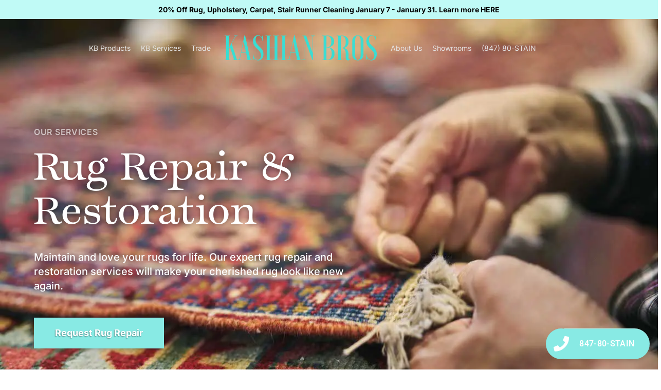

--- FILE ---
content_type: text/html; charset=UTF-8
request_url: https://kashianbros.com/services/rug-repair-restoration/
body_size: 44737
content:
<!doctype html>
<html lang="en-US" prefix="og: https://ogp.me/ns#">
<head>
	<meta charset="UTF-8">
	<meta name="viewport" content="width=device-width, initial-scale=1">
	<link rel="profile" href="https://gmpg.org/xfn/11">
	<script>
var theplus_ajax_url = "https://kashianbros.com/wp-admin/admin-ajax.php";
		var theplus_ajax_post_url = "https://kashianbros.com/wp-admin/admin-post.php";
		var theplus_nonce = "346cd7ae38";
</script>

            <script data-no-defer="1" data-ezscrex="false" data-cfasync="false" data-pagespeed-no-defer data-cookieconsent="ignore">
                var ctPublicFunctions = {"_ajax_nonce":"4e110c7679","_rest_nonce":"9ad0275e6a","_ajax_url":"\/wp-admin\/admin-ajax.php","_rest_url":"https:\/\/kashianbros.com\/wp-json\/","data__cookies_type":"none","data__ajax_type":"rest","data__bot_detector_enabled":0,"data__frontend_data_log_enabled":1,"cookiePrefix":"","wprocket_detected":false,"host_url":"kashianbros.com","text__ee_click_to_select":"Click to select the whole data","text__ee_original_email":"The complete one is","text__ee_got_it":"Got it","text__ee_blocked":"Blocked","text__ee_cannot_connect":"Cannot connect","text__ee_cannot_decode":"Can not decode email. Unknown reason","text__ee_email_decoder":"CleanTalk email decoder","text__ee_wait_for_decoding":"The magic is on the way!","text__ee_decoding_process":"Please wait a few seconds while we decode the contact data."}
            </script>
        
            <script data-no-defer="1" data-ezscrex="false" data-cfasync="false" data-pagespeed-no-defer data-cookieconsent="ignore">
                var ctPublic = {"_ajax_nonce":"4e110c7679","settings__forms__check_internal":"0","settings__forms__check_external":"0","settings__forms__force_protection":0,"settings__forms__search_test":"1","settings__forms__wc_add_to_cart":"0","settings__data__bot_detector_enabled":0,"settings__sfw__anti_crawler":0,"blog_home":"https:\/\/kashianbros.com\/","pixel__setting":"3","pixel__enabled":false,"pixel__url":"https:\/\/moderate11-v4.cleantalk.org\/pixel\/17984dfa1ccfd03bc0f3a0c0edf7cef2.gif","data__email_check_before_post":"1","data__email_check_exist_post":0,"data__cookies_type":"none","data__key_is_ok":false,"data__visible_fields_required":true,"wl_brandname":"Anti-Spam by CleanTalk","wl_brandname_short":"CleanTalk","ct_checkjs_key":1674496670,"emailEncoderPassKey":"771d958db38758303d67ea7a24846ca6","bot_detector_forms_excluded":"W10=","advancedCacheExists":false,"varnishCacheExists":false,"wc_ajax_add_to_cart":false,"theRealPerson":{"phrases":{"trpHeading":"The Real Person Badge!","trpContent1":"The commenter acts as a real person and verified as not a bot.","trpContent2":" Anti-Spam by CleanTalk","trpContentLearnMore":"Learn more"},"trpContentLink":"https:\/\/cleantalk.org\/help\/the-real-person?utm_id=&amp;utm_term=&amp;utm_source=admin_side&amp;utm_medium=trp_badge&amp;utm_content=trp_badge_link_click&amp;utm_campaign=apbct_links","imgPersonUrl":"https:\/\/kashianbros.com\/wp-content\/plugins\/cleantalk-spam-protect\/css\/images\/real_user.svg","imgShieldUrl":"https:\/\/kashianbros.com\/wp-content\/plugins\/cleantalk-spam-protect\/css\/images\/shield.svg"}}
            </script>
        
<!-- Search Engine Optimization by Rank Math - https://rankmath.com/ -->
<title>Rug Repair and Restoration in Wilmette, Winnekta and Lake Forest</title>
<meta name="description" content="Maintain and love your rugs for life. Our expert rug repair and restoration services will make your cherished rug look like new again."/>
<meta name="robots" content="follow, index, max-snippet:-1, max-video-preview:-1, max-image-preview:large"/>
<link rel="canonical" href="https://kashianbros.com/services/rug-repair-restoration/" />
<meta property="og:locale" content="en_US" />
<meta property="og:type" content="article" />
<meta property="og:title" content="Rug Repair and Restoration in Wilmette, Winnekta and Lake Forest" />
<meta property="og:description" content="Maintain and love your rugs for life. Our expert rug repair and restoration services will make your cherished rug look like new again." />
<meta property="og:url" content="https://kashianbros.com/services/rug-repair-restoration/" />
<meta property="og:site_name" content="Kashian Brothers" />
<meta property="article:publisher" content="https://www.facebook.com/KashianBros/" />
<meta property="og:updated_time" content="2025-11-06T17:14:18+00:00" />
<meta property="og:image" content="https://kashianbros.com/wp-content/uploads/2020/09/NEWRugHeader2-1.jpg" />
<meta property="og:image:secure_url" content="https://kashianbros.com/wp-content/uploads/2020/09/NEWRugHeader2-1.jpg" />
<meta property="og:image:width" content="1200" />
<meta property="og:image:height" content="800" />
<meta property="og:image:alt" content="rug repair" />
<meta property="og:image:type" content="image/jpeg" />
<meta name="twitter:card" content="summary_large_image" />
<meta name="twitter:title" content="Rug Repair and Restoration in Wilmette, Winnekta and Lake Forest" />
<meta name="twitter:description" content="Maintain and love your rugs for life. Our expert rug repair and restoration services will make your cherished rug look like new again." />
<meta name="twitter:image" content="https://kashianbros.com/wp-content/uploads/2020/09/NEWRugHeader2-1.jpg" />
<meta name="twitter:label1" content="Time to read" />
<meta name="twitter:data1" content="1 minute" />
<!-- /Rank Math WordPress SEO plugin -->

<link rel='dns-prefetch' href='//maps.googleapis.com' />
<link rel='dns-prefetch' href='//cdnjs.cloudflare.com' />
<link rel="alternate" type="application/rss+xml" title="Kashian Brothers &raquo; Feed" href="https://kashianbros.com/feed/" />
<link rel="alternate" type="application/rss+xml" title="Kashian Brothers &raquo; Comments Feed" href="https://kashianbros.com/comments/feed/" />
<link rel="alternate" title="oEmbed (JSON)" type="application/json+oembed" href="https://kashianbros.com/wp-json/oembed/1.0/embed?url=https%3A%2F%2Fkashianbros.com%2Fservices%2Frug-repair-restoration%2F" />
<link rel="alternate" title="oEmbed (XML)" type="text/xml+oembed" href="https://kashianbros.com/wp-json/oembed/1.0/embed?url=https%3A%2F%2Fkashianbros.com%2Fservices%2Frug-repair-restoration%2F&#038;format=xml" />
<link rel="stylesheet" type="text/css" href="https://use.typekit.net/xpv3xyv.css"><style id='wp-img-auto-sizes-contain-inline-css'>
img:is([sizes=auto i],[sizes^="auto," i]){contain-intrinsic-size:3000px 1500px}
/*# sourceURL=wp-img-auto-sizes-contain-inline-css */
</style>
<style id='wp-emoji-styles-inline-css'>

	img.wp-smiley, img.emoji {
		display: inline !important;
		border: none !important;
		box-shadow: none !important;
		height: 1em !important;
		width: 1em !important;
		margin: 0 0.07em !important;
		vertical-align: -0.1em !important;
		background: none !important;
		padding: 0 !important;
	}
/*# sourceURL=wp-emoji-styles-inline-css */
</style>
<style id='global-styles-inline-css'>
:root{--wp--preset--aspect-ratio--square: 1;--wp--preset--aspect-ratio--4-3: 4/3;--wp--preset--aspect-ratio--3-4: 3/4;--wp--preset--aspect-ratio--3-2: 3/2;--wp--preset--aspect-ratio--2-3: 2/3;--wp--preset--aspect-ratio--16-9: 16/9;--wp--preset--aspect-ratio--9-16: 9/16;--wp--preset--color--black: #000000;--wp--preset--color--cyan-bluish-gray: #abb8c3;--wp--preset--color--white: #ffffff;--wp--preset--color--pale-pink: #f78da7;--wp--preset--color--vivid-red: #cf2e2e;--wp--preset--color--luminous-vivid-orange: #ff6900;--wp--preset--color--luminous-vivid-amber: #fcb900;--wp--preset--color--light-green-cyan: #7bdcb5;--wp--preset--color--vivid-green-cyan: #00d084;--wp--preset--color--pale-cyan-blue: #8ed1fc;--wp--preset--color--vivid-cyan-blue: #0693e3;--wp--preset--color--vivid-purple: #9b51e0;--wp--preset--gradient--vivid-cyan-blue-to-vivid-purple: linear-gradient(135deg,rgb(6,147,227) 0%,rgb(155,81,224) 100%);--wp--preset--gradient--light-green-cyan-to-vivid-green-cyan: linear-gradient(135deg,rgb(122,220,180) 0%,rgb(0,208,130) 100%);--wp--preset--gradient--luminous-vivid-amber-to-luminous-vivid-orange: linear-gradient(135deg,rgb(252,185,0) 0%,rgb(255,105,0) 100%);--wp--preset--gradient--luminous-vivid-orange-to-vivid-red: linear-gradient(135deg,rgb(255,105,0) 0%,rgb(207,46,46) 100%);--wp--preset--gradient--very-light-gray-to-cyan-bluish-gray: linear-gradient(135deg,rgb(238,238,238) 0%,rgb(169,184,195) 100%);--wp--preset--gradient--cool-to-warm-spectrum: linear-gradient(135deg,rgb(74,234,220) 0%,rgb(151,120,209) 20%,rgb(207,42,186) 40%,rgb(238,44,130) 60%,rgb(251,105,98) 80%,rgb(254,248,76) 100%);--wp--preset--gradient--blush-light-purple: linear-gradient(135deg,rgb(255,206,236) 0%,rgb(152,150,240) 100%);--wp--preset--gradient--blush-bordeaux: linear-gradient(135deg,rgb(254,205,165) 0%,rgb(254,45,45) 50%,rgb(107,0,62) 100%);--wp--preset--gradient--luminous-dusk: linear-gradient(135deg,rgb(255,203,112) 0%,rgb(199,81,192) 50%,rgb(65,88,208) 100%);--wp--preset--gradient--pale-ocean: linear-gradient(135deg,rgb(255,245,203) 0%,rgb(182,227,212) 50%,rgb(51,167,181) 100%);--wp--preset--gradient--electric-grass: linear-gradient(135deg,rgb(202,248,128) 0%,rgb(113,206,126) 100%);--wp--preset--gradient--midnight: linear-gradient(135deg,rgb(2,3,129) 0%,rgb(40,116,252) 100%);--wp--preset--font-size--small: 13px;--wp--preset--font-size--medium: 20px;--wp--preset--font-size--large: 36px;--wp--preset--font-size--x-large: 42px;--wp--preset--spacing--20: 0.44rem;--wp--preset--spacing--30: 0.67rem;--wp--preset--spacing--40: 1rem;--wp--preset--spacing--50: 1.5rem;--wp--preset--spacing--60: 2.25rem;--wp--preset--spacing--70: 3.38rem;--wp--preset--spacing--80: 5.06rem;--wp--preset--shadow--natural: 6px 6px 9px rgba(0, 0, 0, 0.2);--wp--preset--shadow--deep: 12px 12px 50px rgba(0, 0, 0, 0.4);--wp--preset--shadow--sharp: 6px 6px 0px rgba(0, 0, 0, 0.2);--wp--preset--shadow--outlined: 6px 6px 0px -3px rgb(255, 255, 255), 6px 6px rgb(0, 0, 0);--wp--preset--shadow--crisp: 6px 6px 0px rgb(0, 0, 0);}:root { --wp--style--global--content-size: 800px;--wp--style--global--wide-size: 1200px; }:where(body) { margin: 0; }.wp-site-blocks > .alignleft { float: left; margin-right: 2em; }.wp-site-blocks > .alignright { float: right; margin-left: 2em; }.wp-site-blocks > .aligncenter { justify-content: center; margin-left: auto; margin-right: auto; }:where(.wp-site-blocks) > * { margin-block-start: 24px; margin-block-end: 0; }:where(.wp-site-blocks) > :first-child { margin-block-start: 0; }:where(.wp-site-blocks) > :last-child { margin-block-end: 0; }:root { --wp--style--block-gap: 24px; }:root :where(.is-layout-flow) > :first-child{margin-block-start: 0;}:root :where(.is-layout-flow) > :last-child{margin-block-end: 0;}:root :where(.is-layout-flow) > *{margin-block-start: 24px;margin-block-end: 0;}:root :where(.is-layout-constrained) > :first-child{margin-block-start: 0;}:root :where(.is-layout-constrained) > :last-child{margin-block-end: 0;}:root :where(.is-layout-constrained) > *{margin-block-start: 24px;margin-block-end: 0;}:root :where(.is-layout-flex){gap: 24px;}:root :where(.is-layout-grid){gap: 24px;}.is-layout-flow > .alignleft{float: left;margin-inline-start: 0;margin-inline-end: 2em;}.is-layout-flow > .alignright{float: right;margin-inline-start: 2em;margin-inline-end: 0;}.is-layout-flow > .aligncenter{margin-left: auto !important;margin-right: auto !important;}.is-layout-constrained > .alignleft{float: left;margin-inline-start: 0;margin-inline-end: 2em;}.is-layout-constrained > .alignright{float: right;margin-inline-start: 2em;margin-inline-end: 0;}.is-layout-constrained > .aligncenter{margin-left: auto !important;margin-right: auto !important;}.is-layout-constrained > :where(:not(.alignleft):not(.alignright):not(.alignfull)){max-width: var(--wp--style--global--content-size);margin-left: auto !important;margin-right: auto !important;}.is-layout-constrained > .alignwide{max-width: var(--wp--style--global--wide-size);}body .is-layout-flex{display: flex;}.is-layout-flex{flex-wrap: wrap;align-items: center;}.is-layout-flex > :is(*, div){margin: 0;}body .is-layout-grid{display: grid;}.is-layout-grid > :is(*, div){margin: 0;}body{padding-top: 0px;padding-right: 0px;padding-bottom: 0px;padding-left: 0px;}a:where(:not(.wp-element-button)){text-decoration: underline;}:root :where(.wp-element-button, .wp-block-button__link){background-color: #32373c;border-width: 0;color: #fff;font-family: inherit;font-size: inherit;font-style: inherit;font-weight: inherit;letter-spacing: inherit;line-height: inherit;padding-top: calc(0.667em + 2px);padding-right: calc(1.333em + 2px);padding-bottom: calc(0.667em + 2px);padding-left: calc(1.333em + 2px);text-decoration: none;text-transform: inherit;}.has-black-color{color: var(--wp--preset--color--black) !important;}.has-cyan-bluish-gray-color{color: var(--wp--preset--color--cyan-bluish-gray) !important;}.has-white-color{color: var(--wp--preset--color--white) !important;}.has-pale-pink-color{color: var(--wp--preset--color--pale-pink) !important;}.has-vivid-red-color{color: var(--wp--preset--color--vivid-red) !important;}.has-luminous-vivid-orange-color{color: var(--wp--preset--color--luminous-vivid-orange) !important;}.has-luminous-vivid-amber-color{color: var(--wp--preset--color--luminous-vivid-amber) !important;}.has-light-green-cyan-color{color: var(--wp--preset--color--light-green-cyan) !important;}.has-vivid-green-cyan-color{color: var(--wp--preset--color--vivid-green-cyan) !important;}.has-pale-cyan-blue-color{color: var(--wp--preset--color--pale-cyan-blue) !important;}.has-vivid-cyan-blue-color{color: var(--wp--preset--color--vivid-cyan-blue) !important;}.has-vivid-purple-color{color: var(--wp--preset--color--vivid-purple) !important;}.has-black-background-color{background-color: var(--wp--preset--color--black) !important;}.has-cyan-bluish-gray-background-color{background-color: var(--wp--preset--color--cyan-bluish-gray) !important;}.has-white-background-color{background-color: var(--wp--preset--color--white) !important;}.has-pale-pink-background-color{background-color: var(--wp--preset--color--pale-pink) !important;}.has-vivid-red-background-color{background-color: var(--wp--preset--color--vivid-red) !important;}.has-luminous-vivid-orange-background-color{background-color: var(--wp--preset--color--luminous-vivid-orange) !important;}.has-luminous-vivid-amber-background-color{background-color: var(--wp--preset--color--luminous-vivid-amber) !important;}.has-light-green-cyan-background-color{background-color: var(--wp--preset--color--light-green-cyan) !important;}.has-vivid-green-cyan-background-color{background-color: var(--wp--preset--color--vivid-green-cyan) !important;}.has-pale-cyan-blue-background-color{background-color: var(--wp--preset--color--pale-cyan-blue) !important;}.has-vivid-cyan-blue-background-color{background-color: var(--wp--preset--color--vivid-cyan-blue) !important;}.has-vivid-purple-background-color{background-color: var(--wp--preset--color--vivid-purple) !important;}.has-black-border-color{border-color: var(--wp--preset--color--black) !important;}.has-cyan-bluish-gray-border-color{border-color: var(--wp--preset--color--cyan-bluish-gray) !important;}.has-white-border-color{border-color: var(--wp--preset--color--white) !important;}.has-pale-pink-border-color{border-color: var(--wp--preset--color--pale-pink) !important;}.has-vivid-red-border-color{border-color: var(--wp--preset--color--vivid-red) !important;}.has-luminous-vivid-orange-border-color{border-color: var(--wp--preset--color--luminous-vivid-orange) !important;}.has-luminous-vivid-amber-border-color{border-color: var(--wp--preset--color--luminous-vivid-amber) !important;}.has-light-green-cyan-border-color{border-color: var(--wp--preset--color--light-green-cyan) !important;}.has-vivid-green-cyan-border-color{border-color: var(--wp--preset--color--vivid-green-cyan) !important;}.has-pale-cyan-blue-border-color{border-color: var(--wp--preset--color--pale-cyan-blue) !important;}.has-vivid-cyan-blue-border-color{border-color: var(--wp--preset--color--vivid-cyan-blue) !important;}.has-vivid-purple-border-color{border-color: var(--wp--preset--color--vivid-purple) !important;}.has-vivid-cyan-blue-to-vivid-purple-gradient-background{background: var(--wp--preset--gradient--vivid-cyan-blue-to-vivid-purple) !important;}.has-light-green-cyan-to-vivid-green-cyan-gradient-background{background: var(--wp--preset--gradient--light-green-cyan-to-vivid-green-cyan) !important;}.has-luminous-vivid-amber-to-luminous-vivid-orange-gradient-background{background: var(--wp--preset--gradient--luminous-vivid-amber-to-luminous-vivid-orange) !important;}.has-luminous-vivid-orange-to-vivid-red-gradient-background{background: var(--wp--preset--gradient--luminous-vivid-orange-to-vivid-red) !important;}.has-very-light-gray-to-cyan-bluish-gray-gradient-background{background: var(--wp--preset--gradient--very-light-gray-to-cyan-bluish-gray) !important;}.has-cool-to-warm-spectrum-gradient-background{background: var(--wp--preset--gradient--cool-to-warm-spectrum) !important;}.has-blush-light-purple-gradient-background{background: var(--wp--preset--gradient--blush-light-purple) !important;}.has-blush-bordeaux-gradient-background{background: var(--wp--preset--gradient--blush-bordeaux) !important;}.has-luminous-dusk-gradient-background{background: var(--wp--preset--gradient--luminous-dusk) !important;}.has-pale-ocean-gradient-background{background: var(--wp--preset--gradient--pale-ocean) !important;}.has-electric-grass-gradient-background{background: var(--wp--preset--gradient--electric-grass) !important;}.has-midnight-gradient-background{background: var(--wp--preset--gradient--midnight) !important;}.has-small-font-size{font-size: var(--wp--preset--font-size--small) !important;}.has-medium-font-size{font-size: var(--wp--preset--font-size--medium) !important;}.has-large-font-size{font-size: var(--wp--preset--font-size--large) !important;}.has-x-large-font-size{font-size: var(--wp--preset--font-size--x-large) !important;}
:root :where(.wp-block-pullquote){font-size: 1.5em;line-height: 1.6;}
/*# sourceURL=global-styles-inline-css */
</style>
<link rel='stylesheet' id='cleantalk-public-css-css' href='https://kashianbros.com/wp-content/plugins/cleantalk-spam-protect/css/cleantalk-public.min.css?ver=6.70.1_1767630303' media='all' />
<link rel='stylesheet' id='cleantalk-email-decoder-css-css' href='https://kashianbros.com/wp-content/plugins/cleantalk-spam-protect/css/cleantalk-email-decoder.min.css?ver=6.70.1_1767630303' media='all' />
<link rel='stylesheet' id='cleantalk-trp-css-css' href='https://kashianbros.com/wp-content/plugins/cleantalk-spam-protect/css/cleantalk-trp.min.css?ver=6.70.1_1767630303' media='all' />
<link rel='stylesheet' id='simple-banner-style-css' href='https://kashianbros.com/wp-content/plugins/simple-banner/simple-banner.css?ver=3.2.0' media='all' />
<link rel='stylesheet' id='twenty20-css' href='https://kashianbros.com/wp-content/plugins/twenty20/assets/css/twenty20.css?ver=2.0.4' media='all' />
<link rel='stylesheet' id='theplus-icons-library-css' href='https://kashianbros.com/wp-content/plugins/the-plus-addons-for-elementor-page-builder/assets/fonts/style.css?ver=6.4.5' media='' />
<link rel='stylesheet' id='theplus-plus-extra-adv-plus-extra-adv-css' href='//kashianbros.com/wp-content/plugins/the-plus-addons-for-elementor-page-builder/assets/css/main/plus-extra-adv/plus-extra-adv.min.css?ver=1768009856' media='all' />
<link rel='stylesheet' id='theplus-tp-button-style-tp-button-css' href='//kashianbros.com/wp-content/plugins/the-plus-addons-for-elementor-page-builder/assets/css/main/tp-button/tp-button-style.css?ver=1768009856' media='all' />
<link rel='stylesheet' id='hello-elementor-theme-style-css' href='https://kashianbros.com/wp-content/themes/hello-elementor/assets/css/theme.css?ver=3.4.5' media='all' />
<link rel='stylesheet' id='hello-elementor-child-style-css' href='https://kashianbros.com/wp-content/themes/kashian-bros/style.css?ver=1.0.0' media='all' />
<link rel='stylesheet' id='slick-style-css' href='https://cdnjs.cloudflare.com/ajax/libs/slick-carousel/1.8.1/slick-theme.min.css?ver=6.9' media='all' />
<link rel='stylesheet' id='hello-elementor-css' href='https://kashianbros.com/wp-content/themes/hello-elementor/assets/css/reset.css?ver=3.4.5' media='all' />
<link rel='stylesheet' id='hello-elementor-header-footer-css' href='https://kashianbros.com/wp-content/themes/hello-elementor/assets/css/header-footer.css?ver=3.4.5' media='all' />
<link rel='stylesheet' id='elementor-frontend-css' href='https://kashianbros.com/wp-content/plugins/elementor/assets/css/frontend.min.css?ver=3.34.0' media='all' />
<link rel='stylesheet' id='widget-image-css' href='https://kashianbros.com/wp-content/plugins/elementor/assets/css/widget-image.min.css?ver=3.34.0' media='all' />
<link rel='stylesheet' id='widget-nav-menu-css' href='https://kashianbros.com/wp-content/plugins/elementor-pro/assets/css/widget-nav-menu.min.css?ver=3.34.0' media='all' />
<link rel='stylesheet' id='widget-search-form-css' href='https://kashianbros.com/wp-content/plugins/elementor-pro/assets/css/widget-search-form.min.css?ver=3.34.0' media='all' />
<link rel='stylesheet' id='elementor-icons-shared-0-css' href='https://kashianbros.com/wp-content/plugins/elementor/assets/lib/font-awesome/css/fontawesome.min.css?ver=5.15.3' media='all' />
<link rel='stylesheet' id='elementor-icons-fa-solid-css' href='https://kashianbros.com/wp-content/plugins/elementor/assets/lib/font-awesome/css/solid.min.css?ver=5.15.3' media='all' />
<link rel='stylesheet' id='swiper-css' href='https://kashianbros.com/wp-content/plugins/elementor/assets/lib/swiper/v8/css/swiper.min.css?ver=8.4.5' media='all' />
<link rel='stylesheet' id='e-swiper-css' href='https://kashianbros.com/wp-content/plugins/elementor/assets/css/conditionals/e-swiper.min.css?ver=3.34.0' media='all' />
<link rel='stylesheet' id='e-sticky-css' href='https://kashianbros.com/wp-content/plugins/elementor-pro/assets/css/modules/sticky.min.css?ver=3.34.0' media='all' />
<link rel='stylesheet' id='widget-form-css' href='https://kashianbros.com/wp-content/plugins/elementor-pro/assets/css/widget-form.min.css?ver=3.34.0' media='all' />
<link rel='stylesheet' id='widget-social-icons-css' href='https://kashianbros.com/wp-content/plugins/elementor/assets/css/widget-social-icons.min.css?ver=3.34.0' media='all' />
<link rel='stylesheet' id='e-apple-webkit-css' href='https://kashianbros.com/wp-content/plugins/elementor/assets/css/conditionals/apple-webkit.min.css?ver=3.34.0' media='all' />
<link rel='stylesheet' id='elementor-icons-css' href='https://kashianbros.com/wp-content/plugins/elementor/assets/lib/eicons/css/elementor-icons.min.css?ver=5.45.0' media='all' />
<link rel='stylesheet' id='elementor-post-6-css' href='https://kashianbros.com/wp-content/uploads/elementor/css/post-6.css?ver=1767740999' media='all' />
<link rel='stylesheet' id='e-animation-fadeIn-css' href='https://kashianbros.com/wp-content/plugins/elementor/assets/lib/animations/styles/fadeIn.min.css?ver=3.34.0' media='all' />
<link rel='stylesheet' id='widget-spacer-css' href='https://kashianbros.com/wp-content/plugins/elementor/assets/css/widget-spacer.min.css?ver=3.34.0' media='all' />
<link rel='stylesheet' id='widget-heading-css' href='https://kashianbros.com/wp-content/plugins/elementor/assets/css/widget-heading.min.css?ver=3.34.0' media='all' />
<link rel='stylesheet' id='elementor-post-307-css' href='https://kashianbros.com/wp-content/uploads/elementor/css/post-307.css?ver=1768009856' media='all' />
<link rel='stylesheet' id='elementor-post-44-css' href='https://kashianbros.com/wp-content/uploads/elementor/css/post-44.css?ver=1767740999' media='all' />
<link rel='stylesheet' id='elementor-post-128-css' href='https://kashianbros.com/wp-content/uploads/elementor/css/post-128.css?ver=1767888466' media='all' />
<link rel='stylesheet' id='elementor-gf-local-inter-css' href='https://kashianbros.com/wp-content/uploads/elementor/google-fonts/css/inter.css?ver=1743182476' media='all' />
<link rel='stylesheet' id='elementor-gf-local-roboto-css' href='https://kashianbros.com/wp-content/uploads/elementor/google-fonts/css/roboto.css?ver=1743182513' media='all' />
<link rel='stylesheet' id='elementor-icons-fa-brands-css' href='https://kashianbros.com/wp-content/plugins/elementor/assets/lib/font-awesome/css/brands.min.css?ver=5.15.3' media='all' />
<script src="https://kashianbros.com/wp-content/plugins/cleantalk-spam-protect/js/apbct-public-bundle_gathering.min.js?ver=6.70.1_1767630303" id="apbct-public-bundle_gathering.min-js-js"></script>
<script src="https://kashianbros.com/wp-includes/js/jquery/jquery.min.js?ver=3.7.1" id="jquery-core-js"></script>
<script src="https://kashianbros.com/wp-includes/js/jquery/jquery-migrate.min.js?ver=3.4.1" id="jquery-migrate-js"></script>
<script id="simple-banner-script-js-before">
const simpleBannerScriptParams = {"pro_version_enabled":"","debug_mode":"","id":307,"version":"3.2.0","banner_params":[{"hide_simple_banner":"no","simple_banner_prepend_element":"header","simple_banner_position":"sticky","header_margin":"0","header_padding":"0","wp_body_open_enabled":"","wp_body_open":true,"simple_banner_z_index":"1000","simple_banner_text":"<a href=\"https:\/\/kashianbros.com\/save-20-off-all-cleaning-services-in-chicago\/\" target=\"_blank\" rel=\"noopener\">20% Off Rug, Upholstery, Carpet, Stair Runner Cleaning January 7 - January 31.  Learn more HERE<\/a>","disabled_on_current_page":false,"disabled_pages_array":[],"is_current_page_a_post":false,"disabled_on_posts":"","simple_banner_disabled_page_paths":"","simple_banner_font_size":"14px","simple_banner_color":"#C0FAF6","simple_banner_text_color":"#000","simple_banner_link_color":"#000","simple_banner_close_color":"#000","simple_banner_custom_css":"font-family: \"inter\"; line-height:normal; align-content: center;","simple_banner_scrolling_custom_css":"","simple_banner_text_custom_css":"align-content: center;","simple_banner_button_css":"","site_custom_css":"","keep_site_custom_css":"","site_custom_js":"","keep_site_custom_js":"","close_button_enabled":"","close_button_expiration":"","close_button_cookie_set":false,"current_date":{"date":"2026-01-12 17:52:47.435282","timezone_type":3,"timezone":"UTC"},"start_date":{"date":"2026-01-12 17:52:47.435289","timezone_type":3,"timezone":"UTC"},"end_date":{"date":"2026-01-12 17:52:47.435293","timezone_type":3,"timezone":"UTC"},"simple_banner_start_after_date":"","simple_banner_remove_after_date":"","simple_banner_insert_inside_element":""}]}
//# sourceURL=simple-banner-script-js-before
</script>
<script src="https://kashianbros.com/wp-content/plugins/simple-banner/simple-banner.js?ver=3.2.0" id="simple-banner-script-js"></script>
<script src="https://maps.googleapis.com/maps/api/js?key=&amp;libraries=places&amp;sensor=false" id="gmaps-js-js"></script>
<script src="https://kashianbros.com/wp-content/themes/kashian-bros/scripts.js?ver=1.0.0" id="hello-elementor-child-scripts-js"></script>
<script src="https://cdnjs.cloudflare.com/ajax/libs/slick-carousel/1.8.1/slick.min.js?ver=6.9" id="slick-script-js"></script>
<link rel="https://api.w.org/" href="https://kashianbros.com/wp-json/" /><link rel="alternate" title="JSON" type="application/json" href="https://kashianbros.com/wp-json/wp/v2/pages/307" /><link rel="EditURI" type="application/rsd+xml" title="RSD" href="https://kashianbros.com/xmlrpc.php?rsd" />
<link rel='shortlink' href='https://kashianbros.com/?p=307' />
<!-- start Simple Custom CSS and JS -->
<style>
/* Add your CSS code here.

For example:
.example {
    color: red;
}

For brushing up on your CSS knowledge, check out http://www.w3schools.com/css/css_syntax.asp

End of comment */ 

header.sticky-header {
    background: white;
}
header.sticky-header nav ul li a {
    color: black !important;
}</style>
<!-- end Simple Custom CSS and JS -->


<!-- This site is optimized with the Schema plugin v1.7.9.6 - https://schema.press -->
<script type="application/ld+json">{"@context":"https:\/\/schema.org\/","@type":"Article","mainEntityOfPage":{"@type":"WebPage","@id":"https:\/\/kashianbros.com\/services\/rug-repair-restoration\/"},"url":"https:\/\/kashianbros.com\/services\/rug-repair-restoration\/","headline":"Rug Repair & Restoration","datePublished":"2020-09-06T19:26:07+00:00","dateModified":"2025-11-06T17:14:18+00:00","publisher":{"@type":"Organization","@id":"https:\/\/kashianbros.com\/#organization","name":"Kashian Brothers","logo":{"@type":"ImageObject","url":"","width":600,"height":60}},"image":{"@type":"ImageObject","url":"https:\/\/kashianbros.com\/wp-content\/uploads\/2020\/09\/NEWRugHeader2-1.jpg","width":1200,"height":800},"description":"Our Services Rug Repair &amp; Restoration Maintain and love your rugs for life. Our expert rug repair and restoration services will make your cherished rug look like new again. Request Rug Repair Your heirloom rugs will look like new with our expert repair and restoration. For over 100 years","author":{"@type":"Person","name":"heather","url":"https:\/\/kashianbros.com\/author\/heather\/","image":{"@type":"ImageObject","url":"https:\/\/secure.gravatar.com\/avatar\/130b32812a38811a7b6701041f13ae2500964a94bcfc6367838e3f5791c38a6c?s=96&d=mm&r=g","height":96,"width":96}}}</script>

<style id="simple-banner-header-margin" type="text/css">header{margin-top:0;}</style><style id="simple-banner-header-padding" type="text/css" >header{padding-top:0;}</style><style id="simple-banner-position" type="text/css">.simple-banner{position:sticky;}</style><style id="simple-banner-font-size" type="text/css">.simple-banner .simple-banner-text{font-size:14px;}</style><style id="simple-banner-background-color" type="text/css">.simple-banner{background:#C0FAF6;}</style><style id="simple-banner-text-color" type="text/css">.simple-banner .simple-banner-text{color:#000;}</style><style id="simple-banner-link-color" type="text/css">.simple-banner .simple-banner-text a{color:#000;}</style><style id="simple-banner-z-index" type="text/css">.simple-banner{z-index:1000;}</style><style id="simple-banner-close-color" type="text/css">.simple-banner .simple-banner-button{color:#000;}</style><style id="simple-banner-custom-css" type="text/css">.simple-banner{font-family: "inter"; line-height:normal; align-content: center;}</style><style id="simple-banner-text-custom-css" type="text/css">.simple-banner .simple-banner-text{align-content: center;}</style><style id="simple-banner-site-custom-css-dummy" type="text/css"></style><script id="simple-banner-site-custom-js-dummy" type="text/javascript"></script><meta name="generator" content="Elementor 3.34.0; features: additional_custom_breakpoints; settings: css_print_method-external, google_font-enabled, font_display-swap">
<!-- Meta Pixel Code -->
<script>
!function(f,b,e,v,n,t,s)
{if(f.fbq)return;n=f.fbq=function(){n.callMethod?
n.callMethod.apply(n,arguments):n.queue.push(arguments)};
if(!f._fbq)f._fbq=n;n.push=n;n.loaded=!0;n.version='2.0';
n.queue=[];t=b.createElement(e);t.async=!0;
t.src=v;s=b.getElementsByTagName(e)[0];
s.parentNode.insertBefore(t,s)}(window, document,'script',
'https://connect.facebook.net/en_US/fbevents.js');
fbq('init', '1337339953591599');
fbq('track', 'PageView');
</script>
<noscript><img height="1" width="1" style="display:none"
src="https://www.facebook.com/tr?id=1337339953591599&ev=PageView&noscript=1"
/></noscript>
<!-- End Meta Pixel Code —>

<!-- Google tag (gtag.js) -->
<script async src="https://www.googletagmanager.com/gtag/js?id=G-JFG96XQD66"></script>
<script>
  window.dataLayer = window.dataLayer || [];
  function gtag(){dataLayer.push(arguments);}
  gtag('js', new Date());

  gtag('config', 'G-JFG96XQD66');
</script>
<!-- Google Tag Manager -->
<script>(function(w,d,s,l,i){w[l]=w[l]||[];w[l].push({'gtm.start':
new Date().getTime(),event:'gtm.js'});var f=d.getElementsByTagName(s)[0],
j=d.createElement(s),dl=l!='dataLayer'?'&l='+l:'';j.async=true;j.src=
'https://www.googletagmanager.com/gtm.js?id='+i+dl;f.parentNode.insertBefore(j,f);
})(window,document,'script','dataLayer','GTM-PPV9Z22L');</script>
<!-- End Google Tag Manager -->

			<style>
				.e-con.e-parent:nth-of-type(n+4):not(.e-lazyloaded):not(.e-no-lazyload),
				.e-con.e-parent:nth-of-type(n+4):not(.e-lazyloaded):not(.e-no-lazyload) * {
					background-image: none !important;
				}
				@media screen and (max-height: 1024px) {
					.e-con.e-parent:nth-of-type(n+3):not(.e-lazyloaded):not(.e-no-lazyload),
					.e-con.e-parent:nth-of-type(n+3):not(.e-lazyloaded):not(.e-no-lazyload) * {
						background-image: none !important;
					}
				}
				@media screen and (max-height: 640px) {
					.e-con.e-parent:nth-of-type(n+2):not(.e-lazyloaded):not(.e-no-lazyload),
					.e-con.e-parent:nth-of-type(n+2):not(.e-lazyloaded):not(.e-no-lazyload) * {
						background-image: none !important;
					}
				}
			</style>
			  <!-- Google Tag Manager -->
  <script>(function(w,d,s,l,i){w[l]=w[l]||[];w[l].push({'gtm.start':
new Date().getTime(),event:'gtm.js'});var f=d.getElementsByTagName(s)[0],
j=d.createElement(s),dl=l!='dataLayer'?'&l='+l:'';j.async=true;j.src=
'https://www.googletagmanager.com/gtm.js?id='+i+dl;f.parentNode.insertBefore(j,f);
})(window,document,'script','dataLayer','GTM-KJ7FNV3');</script>
  <!-- End Google Tag Manager -->
<link rel="icon" href="https://kashianbros.com/wp-content/uploads/2020/10/cropped-favicon-32x32.png" sizes="32x32" />
<link rel="icon" href="https://kashianbros.com/wp-content/uploads/2020/10/cropped-favicon-192x192.png" sizes="192x192" />
<link rel="apple-touch-icon" href="https://kashianbros.com/wp-content/uploads/2020/10/cropped-favicon-180x180.png" />
<meta name="msapplication-TileImage" content="https://kashianbros.com/wp-content/uploads/2020/10/cropped-favicon-270x270.png" />
		<style id="wp-custom-css">
			/* Button */

.elementor-button span {
    font-weight: 700;
}


/* Header */
header {
	background-color: rgba(255, 255, 255, 0);
}

header .menu-item-has-children:nth-of-type(3) > a:hover {
    text-decoration: none;
    cursor: default;
    color: #fff !important;
}

header .sub-menu li {
    background-color: #fff;
}

.elementor-sticky--effects i.fas.fa-search {
    color: #000;
}

header.elementor-sticky--effects {
	background-color: rgba(255, 255, 255, 0.95);
}
.elementor-nav-menu li.nav-logo {
	  display: none;
    width: 300px;
    height: 75px;
    background-image: url(https://kashianbros.com//wp-content/uploads/2020/09/logo-aqua@2x-1.png);
    background-size: contain;
    background-repeat: no-repeat;
    background-position: center;
    -webkit-transition: all 0.3s ease;
    -o-transition: all 0.3s ease;
    transition: all 0.3s ease;
	  margin: 0 15px !important;
}

.elementor-nav-menu li.nav-logo a {
    display: block;
    width: 100%;
    opacity: 0;
    height: 100%;
}

.elementor-nav-menu li.nav-logo {
	
    background-image: url(https://kashianbros.com//wp-content/uploads/2020/09/logo-aqua@2x-1.png);
}

.elementor-sticky--effects .elementor-nav-menu li.nav-logo {
	    background-image: url(https://kashianbros.com//wp-content/uploads/2020/09/logo-aqua@2x-1.png);
}
.elementor-sticky--effects li a {
	    color: #000 !important;
}


@media screen and (min-width: 1025px) {
	
	/* Nav */
    .elementor-nav-menu {
        display: -webkit-box;
        display: -ms-flexbox;
        display: flex;
        -webkit-box-align: center;
            -ms-flex-align: center;
                align-items: center;
    }
	  .elementor-nav-menu li.nav-logo {
			  display: block;
	  }
	
	header .sub-menu {
			margin-left: 20px !important;
			/* margin-top: 50px !important; */
			min-width: 280px !important;
			padding-top: 10px !important;
			padding-bottom: 15px !important;
	}
}


/* Popup Maker */

.pum-content a.btn {
    display: inline-block;
    padding: 10px 15px;
    background-color: #fff;
    font-weight: bold;
    color: #545454;
    box-shadow: 0 2px 10px rgba(50, 50, 50, 0.25);
}

/* testimonial dots */

.kb-slider_container .slick-dots li button:before {background-color:white; border: 1.5px solid white !important; }

/* testimonial remove bkgd */
.elementor-main-swiper:before {background-color: rgba(117, 190, 218, 0); !important;}


  div#page-container {
    padding-top: 0px !important;
    margin-top: 0px;
  }
  .simple-banner {
    position: relative;
		background-color: #C0FAF6; !important;
  }
}

.twentytwenty-before-label {
    color: 666 !important;
	
}


.twentytwenty-after-label {
    color: 333333;
}

@media (max-width: 768px) {
  .simple-banner {
    width: 110% !important;
		margin-left: -20px !important;
    align-content: left !important;
    box-sizing: border-box;
  }
	}
simple-banner-content {
    padding: 0 0px; 
  }
		</style>
		</head>
<body class="wp-singular page-template-default page page-id-307 page-child parent-pageid-184 wp-custom-logo wp-embed-responsive wp-theme-hello-elementor wp-child-theme-kashian-bros theplus-preloader hello-elementor-default elementor-default elementor-kit-6 elementor-page elementor-page-307">

<!-- Google Tag Manager (noscript) -->
<noscript><iframe src="https://www.googletagmanager.com/ns.html?id=GTM-PPV9Z22L"
height="0" width="0" style="display:none;visibility:hidden"></iframe></noscript>
<!-- End Google Tag Manager (noscript) -->


<a class="skip-link screen-reader-text" href="#content">Skip to content</a>

		<header data-elementor-type="header" data-elementor-id="44" class="elementor elementor-44 elementor-location-header" data-elementor-post-type="elementor_library">
					<header class="elementor-section elementor-top-section elementor-element elementor-element-16021dec elementor-section-content-middle elementor-section-height-min-height dark-header elementor-section-full_width elementor-hidden-mobile elementor-section-height-default elementor-section-items-middle" data-id="16021dec" data-element_type="section" id="myHeader" data-settings="{&quot;sticky&quot;:&quot;top&quot;,&quot;sticky_effects_offset&quot;:50,&quot;background_background&quot;:&quot;slideshow&quot;,&quot;background_slideshow_gallery&quot;:[],&quot;background_slideshow_loop&quot;:&quot;yes&quot;,&quot;background_slideshow_slide_duration&quot;:5000,&quot;background_slideshow_slide_transition&quot;:&quot;fade&quot;,&quot;background_slideshow_transition_duration&quot;:500,&quot;sticky_on&quot;:[&quot;desktop&quot;,&quot;tablet&quot;,&quot;mobile&quot;],&quot;sticky_offset&quot;:0,&quot;sticky_anchor_link_offset&quot;:0}">
						<div class="elementor-container elementor-column-gap-no">
					<div class="elementor-column elementor-col-100 elementor-top-column elementor-element elementor-element-44ca75b5" data-id="44ca75b5" data-element_type="column" data-settings="{&quot;background_background&quot;:&quot;slideshow&quot;,&quot;background_slideshow_gallery&quot;:[],&quot;background_slideshow_loop&quot;:&quot;yes&quot;,&quot;background_slideshow_slide_duration&quot;:5000,&quot;background_slideshow_slide_transition&quot;:&quot;fade&quot;,&quot;background_slideshow_transition_duration&quot;:500}">
			<div class="elementor-widget-wrap elementor-element-populated">
						<section class="elementor-section elementor-inner-section elementor-element elementor-element-f5bd900 elementor-section-content-middle elementor-section-full_width elementor-section-height-default elementor-section-height-default" data-id="f5bd900" data-element_type="section">
						<div class="elementor-container elementor-column-gap-wider">
					<div class="elementor-column elementor-col-33 elementor-inner-column elementor-element elementor-element-3d9f8da elementor-hidden-desktop" data-id="3d9f8da" data-element_type="column">
			<div class="elementor-widget-wrap elementor-element-populated">
						<div class="elementor-element elementor-element-6a600e73 elementor-widget-tablet__width-initial elementor-widget elementor-widget-theme-site-logo elementor-widget-image" data-id="6a600e73" data-element_type="widget" data-widget_type="theme-site-logo.default">
				<div class="elementor-widget-container">
											<a href="https://kashianbros.com">
			<img fetchpriority="high" width="600" height="136" src="https://kashianbros.com/wp-content/uploads/2020/09/logo-aqua@2x-1.png" class="attachment-full size-full wp-image-435" alt="Kashian Brothers logo" srcset="https://kashianbros.com/wp-content/uploads/2020/09/logo-aqua@2x-1.png 600w, https://kashianbros.com/wp-content/uploads/2020/09/logo-aqua@2x-1-300x68.png 300w" sizes="(max-width: 600px) 100vw, 600px" />				</a>
											</div>
				</div>
					</div>
		</div>
				<div class="elementor-column elementor-col-33 elementor-inner-column elementor-element elementor-element-bd3e865" data-id="bd3e865" data-element_type="column">
			<div class="elementor-widget-wrap elementor-element-populated">
						<div class="elementor-element elementor-element-e3cc3cb elementor-nav-menu__align-center elementor-nav-menu--stretch elementor-widget-mobile__width-auto elementor-nav-menu--dropdown-tablet elementor-nav-menu__text-align-aside elementor-nav-menu--toggle elementor-nav-menu--burger elementor-widget elementor-widget-nav-menu" data-id="e3cc3cb" data-element_type="widget" data-settings="{&quot;full_width&quot;:&quot;stretch&quot;,&quot;layout&quot;:&quot;vertical&quot;,&quot;submenu_icon&quot;:{&quot;value&quot;:&quot;&lt;i class=\&quot;fas fa-caret-down\&quot; aria-hidden=\&quot;true\&quot;&gt;&lt;\/i&gt;&quot;,&quot;library&quot;:&quot;fa-solid&quot;},&quot;toggle&quot;:&quot;burger&quot;}" data-widget_type="nav-menu.default">
				<div class="elementor-widget-container">
								<nav aria-label="Menu" class="elementor-nav-menu--main elementor-nav-menu__container elementor-nav-menu--layout-vertical e--pointer-none">
				<ul id="menu-1-e3cc3cb" class="elementor-nav-menu sm-vertical"><li class="menu-item menu-item-type-post_type menu-item-object-page menu-item-has-children menu-item-4588"><a href="https://kashianbros.com/products/" class="elementor-item">KB Products</a>
<ul class="sub-menu elementor-nav-menu--dropdown">
	<li class="menu-item menu-item-type-custom menu-item-object-custom menu-item-has-children menu-item-4622"><a href="#" class="elementor-sub-item elementor-item-anchor">Carpets &#038; Rugs</a>
	<ul class="sub-menu elementor-nav-menu--dropdown">
		<li class="menu-item menu-item-type-post_type menu-item-object-page menu-item-4589"><a href="https://kashianbros.com/products/carpet-collection/" class="elementor-sub-item">Custom Carpet</a></li>
		<li class="menu-item menu-item-type-custom menu-item-object-custom menu-item-4623"><a target="_blank" href="https://shop.kashianbros.com/" class="elementor-sub-item">Shop Our Online Store</a></li>
		<li class="menu-item menu-item-type-post_type menu-item-object-page menu-item-4590"><a href="https://kashianbros.com/products/in-stock-carpets/" class="elementor-sub-item">In-stock Carpets &#038; Rugs</a></li>
		<li class="menu-item menu-item-type-post_type menu-item-object-page menu-item-4591"><a href="https://kashianbros.com/products/rug-collection/" class="elementor-sub-item">Custom Area Rugs</a></li>
		<li class="menu-item menu-item-type-post_type menu-item-object-page menu-item-4592"><a href="https://kashianbros.com/products/quick-ship-area-rugs/" class="elementor-sub-item">Quick Ship Area Rugs</a></li>
		<li class="menu-item menu-item-type-post_type menu-item-object-page menu-item-4593"><a href="https://kashianbros.com/products/custom-stair-runners/" class="elementor-sub-item">Custom Stair Runners</a></li>
	</ul>
</li>
	<li class="menu-item menu-item-type-custom menu-item-object-custom menu-item-has-children menu-item-4624"><a href="#" class="elementor-sub-item elementor-item-anchor">Flooring</a>
	<ul class="sub-menu elementor-nav-menu--dropdown">
		<li class="menu-item menu-item-type-post_type menu-item-object-page menu-item-4594"><a href="https://kashianbros.com/products/wood-flooring/" class="elementor-sub-item">Wood Flooring</a></li>
		<li class="menu-item menu-item-type-post_type menu-item-object-page menu-item-4598"><a href="https://kashianbros.com/products/vinyl-flooring-collection/" class="elementor-sub-item">Vinyl Flooring</a></li>
	</ul>
</li>
	<li class="menu-item menu-item-type-custom menu-item-object-custom menu-item-has-children menu-item-4625"><a href="#" class="elementor-sub-item elementor-item-anchor">Kitchen &#038; Bath</a>
	<ul class="sub-menu elementor-nav-menu--dropdown">
		<li class="menu-item menu-item-type-post_type menu-item-object-page menu-item-4595"><a href="https://kashianbros.com/products/wood-cabinets/" class="elementor-sub-item">Wood Cabinets</a></li>
		<li class="menu-item menu-item-type-post_type menu-item-object-page menu-item-4596"><a href="https://kashianbros.com/products/cabinet-hardware/" class="elementor-sub-item">Cabinet Hardware</a></li>
		<li class="menu-item menu-item-type-post_type menu-item-object-page menu-item-4597"><a href="https://kashianbros.com/products/countertops/" class="elementor-sub-item">Countertops</a></li>
		<li class="menu-item menu-item-type-post_type menu-item-object-page menu-item-4599"><a href="https://kashianbros.com/products/tile-and-backsplash/" class="elementor-sub-item">Tile and Backsplash</a></li>
	</ul>
</li>
</ul>
</li>
<li class="menu-item menu-item-type-post_type menu-item-object-page current-page-ancestor current-menu-ancestor current-page-parent current_page_ancestor menu-item-has-children menu-item-4600"><a href="https://kashianbros.com/services/" class="elementor-item">KB Services</a>
<ul class="sub-menu elementor-nav-menu--dropdown">
	<li class="menu-item menu-item-type-custom menu-item-object-custom current-menu-ancestor current-menu-parent menu-item-has-children menu-item-4627"><a href="#" class="elementor-sub-item elementor-item-anchor">Cleaning</a>
	<ul class="sub-menu elementor-nav-menu--dropdown">
		<li class="menu-item menu-item-type-post_type menu-item-object-page menu-item-4604"><a href="https://kashianbros.com/services/rug-cleaning/" class="elementor-sub-item">Area Rug Cleaning</a></li>
		<li class="menu-item menu-item-type-post_type menu-item-object-page menu-item-4605"><a href="https://kashianbros.com/services/upholstery-cleaning/" class="elementor-sub-item">Upholstery Cleaning</a></li>
		<li class="menu-item menu-item-type-post_type menu-item-object-page menu-item-4607"><a href="https://kashianbros.com/services/carpet-cleaning/" class="elementor-sub-item">Carpet Cleaning</a></li>
		<li class="menu-item menu-item-type-custom menu-item-object-custom menu-item-4608"><a href="https://kashianbros.com/services/carpet-cleaning/" class="elementor-sub-item">Commercial Carpet Cleaning</a></li>
		<li class="menu-item menu-item-type-post_type menu-item-object-page current-menu-item page_item page-item-307 current_page_item menu-item-4606"><a href="https://kashianbros.com/services/rug-repair-restoration/" aria-current="page" class="elementor-sub-item elementor-item-active">Rug Repair &#038; Restoration</a></li>
	</ul>
</li>
	<li class="menu-item menu-item-type-custom menu-item-object-custom menu-item-has-children menu-item-4628"><a href="#" class="elementor-sub-item elementor-item-anchor">Refinishing</a>
	<ul class="sub-menu elementor-nav-menu--dropdown">
		<li class="menu-item menu-item-type-post_type menu-item-object-page menu-item-4603"><a href="https://kashianbros.com/services/hardwood-floor-refinishing/" class="elementor-sub-item">Hardwood Floor Refinishing</a></li>
	</ul>
</li>
	<li class="menu-item menu-item-type-custom menu-item-object-custom menu-item-has-children menu-item-4626"><a href="#" class="elementor-sub-item elementor-item-anchor">Remodeling</a>
	<ul class="sub-menu elementor-nav-menu--dropdown">
		<li class="menu-item menu-item-type-post_type menu-item-object-page menu-item-4601"><a href="https://kashianbros.com/services/kitchen-remodeling/" class="elementor-sub-item">Kitchen Remodeling</a></li>
		<li class="menu-item menu-item-type-post_type menu-item-object-page menu-item-4602"><a href="https://kashianbros.com/services/bathroom-remodeling/" class="elementor-sub-item">Bathroom Remodeling</a></li>
	</ul>
</li>
</ul>
</li>
<li class="menu-item menu-item-type-post_type menu-item-object-page menu-item-4609"><a href="https://kashianbros.com/designers/" class="elementor-item">Trade</a></li>
<li class="nav-logo menu-item menu-item-type-post_type menu-item-object-page menu-item-home menu-item-4610"><a href="https://kashianbros.com/" class="elementor-item">Home</a></li>
<li class="menu-item menu-item-type-post_type menu-item-object-page menu-item-has-children menu-item-4611"><a href="https://kashianbros.com/our-story/" class="elementor-item">About Us</a>
<ul class="sub-menu elementor-nav-menu--dropdown">
	<li class="menu-item menu-item-type-post_type menu-item-object-page menu-item-4612"><a href="https://kashianbros.com/our-story/" class="elementor-sub-item">Our Story</a></li>
	<li class="menu-item menu-item-type-post_type menu-item-object-page menu-item-4613"><a href="https://kashianbros.com/kb-galleries/" class="elementor-sub-item">Projects</a></li>
	<li class="menu-item menu-item-type-post_type menu-item-object-page menu-item-4614"><a href="https://kashianbros.com/kbliving/" class="elementor-sub-item">Blog</a></li>
	<li class="menu-item menu-item-type-post_type menu-item-object-page menu-item-4615"><a href="https://kashianbros.com/kb-faqs/" class="elementor-sub-item">FAQs</a></li>
	<li class="menu-item menu-item-type-post_type menu-item-object-page menu-item-4616"><a href="https://kashianbros.com/kb-in-the-news/" class="elementor-sub-item">In the News</a></li>
	<li class="menu-item menu-item-type-post_type menu-item-object-page menu-item-4617"><a href="https://kashianbros.com/testimonials/" class="elementor-sub-item">Testimonials</a></li>
</ul>
</li>
<li class="menu-item menu-item-type-custom menu-item-object-custom menu-item-has-children menu-item-4618"><a href="https://kashianbros.com/products/kashian-bros-lake-forest-showroom/" class="elementor-item">Showrooms</a>
<ul class="sub-menu elementor-nav-menu--dropdown">
	<li class="menu-item menu-item-type-post_type menu-item-object-page menu-item-4619"><a href="https://kashianbros.com/products/kashian-bros-lake-forest-showroom/" class="elementor-sub-item">Lake Forest Showroom</a></li>
	<li class="menu-item menu-item-type-post_type menu-item-object-page menu-item-4620"><a href="https://kashianbros.com/products/kashian-bros-wilmette-showroom/" class="elementor-sub-item">Wilmette Showroom</a></li>
</ul>
</li>
<li class="menu-item menu-item-type-custom menu-item-object-custom menu-item-4757"><a target="_blank" href="tel:8478078246" class="elementor-item">(847) 80-STAIN</a></li>
</ul>			</nav>
					<div class="elementor-menu-toggle" role="button" tabindex="0" aria-label="Menu Toggle" aria-expanded="false">
			<i aria-hidden="true" role="presentation" class="elementor-menu-toggle__icon--open eicon-menu-bar"></i><i aria-hidden="true" role="presentation" class="elementor-menu-toggle__icon--close eicon-close"></i>		</div>
					<nav class="elementor-nav-menu--dropdown elementor-nav-menu__container" aria-hidden="true">
				<ul id="menu-2-e3cc3cb" class="elementor-nav-menu sm-vertical"><li class="menu-item menu-item-type-post_type menu-item-object-page menu-item-has-children menu-item-4588"><a href="https://kashianbros.com/products/" class="elementor-item" tabindex="-1">KB Products</a>
<ul class="sub-menu elementor-nav-menu--dropdown">
	<li class="menu-item menu-item-type-custom menu-item-object-custom menu-item-has-children menu-item-4622"><a href="#" class="elementor-sub-item elementor-item-anchor" tabindex="-1">Carpets &#038; Rugs</a>
	<ul class="sub-menu elementor-nav-menu--dropdown">
		<li class="menu-item menu-item-type-post_type menu-item-object-page menu-item-4589"><a href="https://kashianbros.com/products/carpet-collection/" class="elementor-sub-item" tabindex="-1">Custom Carpet</a></li>
		<li class="menu-item menu-item-type-custom menu-item-object-custom menu-item-4623"><a target="_blank" href="https://shop.kashianbros.com/" class="elementor-sub-item" tabindex="-1">Shop Our Online Store</a></li>
		<li class="menu-item menu-item-type-post_type menu-item-object-page menu-item-4590"><a href="https://kashianbros.com/products/in-stock-carpets/" class="elementor-sub-item" tabindex="-1">In-stock Carpets &#038; Rugs</a></li>
		<li class="menu-item menu-item-type-post_type menu-item-object-page menu-item-4591"><a href="https://kashianbros.com/products/rug-collection/" class="elementor-sub-item" tabindex="-1">Custom Area Rugs</a></li>
		<li class="menu-item menu-item-type-post_type menu-item-object-page menu-item-4592"><a href="https://kashianbros.com/products/quick-ship-area-rugs/" class="elementor-sub-item" tabindex="-1">Quick Ship Area Rugs</a></li>
		<li class="menu-item menu-item-type-post_type menu-item-object-page menu-item-4593"><a href="https://kashianbros.com/products/custom-stair-runners/" class="elementor-sub-item" tabindex="-1">Custom Stair Runners</a></li>
	</ul>
</li>
	<li class="menu-item menu-item-type-custom menu-item-object-custom menu-item-has-children menu-item-4624"><a href="#" class="elementor-sub-item elementor-item-anchor" tabindex="-1">Flooring</a>
	<ul class="sub-menu elementor-nav-menu--dropdown">
		<li class="menu-item menu-item-type-post_type menu-item-object-page menu-item-4594"><a href="https://kashianbros.com/products/wood-flooring/" class="elementor-sub-item" tabindex="-1">Wood Flooring</a></li>
		<li class="menu-item menu-item-type-post_type menu-item-object-page menu-item-4598"><a href="https://kashianbros.com/products/vinyl-flooring-collection/" class="elementor-sub-item" tabindex="-1">Vinyl Flooring</a></li>
	</ul>
</li>
	<li class="menu-item menu-item-type-custom menu-item-object-custom menu-item-has-children menu-item-4625"><a href="#" class="elementor-sub-item elementor-item-anchor" tabindex="-1">Kitchen &#038; Bath</a>
	<ul class="sub-menu elementor-nav-menu--dropdown">
		<li class="menu-item menu-item-type-post_type menu-item-object-page menu-item-4595"><a href="https://kashianbros.com/products/wood-cabinets/" class="elementor-sub-item" tabindex="-1">Wood Cabinets</a></li>
		<li class="menu-item menu-item-type-post_type menu-item-object-page menu-item-4596"><a href="https://kashianbros.com/products/cabinet-hardware/" class="elementor-sub-item" tabindex="-1">Cabinet Hardware</a></li>
		<li class="menu-item menu-item-type-post_type menu-item-object-page menu-item-4597"><a href="https://kashianbros.com/products/countertops/" class="elementor-sub-item" tabindex="-1">Countertops</a></li>
		<li class="menu-item menu-item-type-post_type menu-item-object-page menu-item-4599"><a href="https://kashianbros.com/products/tile-and-backsplash/" class="elementor-sub-item" tabindex="-1">Tile and Backsplash</a></li>
	</ul>
</li>
</ul>
</li>
<li class="menu-item menu-item-type-post_type menu-item-object-page current-page-ancestor current-menu-ancestor current-page-parent current_page_ancestor menu-item-has-children menu-item-4600"><a href="https://kashianbros.com/services/" class="elementor-item" tabindex="-1">KB Services</a>
<ul class="sub-menu elementor-nav-menu--dropdown">
	<li class="menu-item menu-item-type-custom menu-item-object-custom current-menu-ancestor current-menu-parent menu-item-has-children menu-item-4627"><a href="#" class="elementor-sub-item elementor-item-anchor" tabindex="-1">Cleaning</a>
	<ul class="sub-menu elementor-nav-menu--dropdown">
		<li class="menu-item menu-item-type-post_type menu-item-object-page menu-item-4604"><a href="https://kashianbros.com/services/rug-cleaning/" class="elementor-sub-item" tabindex="-1">Area Rug Cleaning</a></li>
		<li class="menu-item menu-item-type-post_type menu-item-object-page menu-item-4605"><a href="https://kashianbros.com/services/upholstery-cleaning/" class="elementor-sub-item" tabindex="-1">Upholstery Cleaning</a></li>
		<li class="menu-item menu-item-type-post_type menu-item-object-page menu-item-4607"><a href="https://kashianbros.com/services/carpet-cleaning/" class="elementor-sub-item" tabindex="-1">Carpet Cleaning</a></li>
		<li class="menu-item menu-item-type-custom menu-item-object-custom menu-item-4608"><a href="https://kashianbros.com/services/carpet-cleaning/" class="elementor-sub-item" tabindex="-1">Commercial Carpet Cleaning</a></li>
		<li class="menu-item menu-item-type-post_type menu-item-object-page current-menu-item page_item page-item-307 current_page_item menu-item-4606"><a href="https://kashianbros.com/services/rug-repair-restoration/" aria-current="page" class="elementor-sub-item elementor-item-active" tabindex="-1">Rug Repair &#038; Restoration</a></li>
	</ul>
</li>
	<li class="menu-item menu-item-type-custom menu-item-object-custom menu-item-has-children menu-item-4628"><a href="#" class="elementor-sub-item elementor-item-anchor" tabindex="-1">Refinishing</a>
	<ul class="sub-menu elementor-nav-menu--dropdown">
		<li class="menu-item menu-item-type-post_type menu-item-object-page menu-item-4603"><a href="https://kashianbros.com/services/hardwood-floor-refinishing/" class="elementor-sub-item" tabindex="-1">Hardwood Floor Refinishing</a></li>
	</ul>
</li>
	<li class="menu-item menu-item-type-custom menu-item-object-custom menu-item-has-children menu-item-4626"><a href="#" class="elementor-sub-item elementor-item-anchor" tabindex="-1">Remodeling</a>
	<ul class="sub-menu elementor-nav-menu--dropdown">
		<li class="menu-item menu-item-type-post_type menu-item-object-page menu-item-4601"><a href="https://kashianbros.com/services/kitchen-remodeling/" class="elementor-sub-item" tabindex="-1">Kitchen Remodeling</a></li>
		<li class="menu-item menu-item-type-post_type menu-item-object-page menu-item-4602"><a href="https://kashianbros.com/services/bathroom-remodeling/" class="elementor-sub-item" tabindex="-1">Bathroom Remodeling</a></li>
	</ul>
</li>
</ul>
</li>
<li class="menu-item menu-item-type-post_type menu-item-object-page menu-item-4609"><a href="https://kashianbros.com/designers/" class="elementor-item" tabindex="-1">Trade</a></li>
<li class="nav-logo menu-item menu-item-type-post_type menu-item-object-page menu-item-home menu-item-4610"><a href="https://kashianbros.com/" class="elementor-item" tabindex="-1">Home</a></li>
<li class="menu-item menu-item-type-post_type menu-item-object-page menu-item-has-children menu-item-4611"><a href="https://kashianbros.com/our-story/" class="elementor-item" tabindex="-1">About Us</a>
<ul class="sub-menu elementor-nav-menu--dropdown">
	<li class="menu-item menu-item-type-post_type menu-item-object-page menu-item-4612"><a href="https://kashianbros.com/our-story/" class="elementor-sub-item" tabindex="-1">Our Story</a></li>
	<li class="menu-item menu-item-type-post_type menu-item-object-page menu-item-4613"><a href="https://kashianbros.com/kb-galleries/" class="elementor-sub-item" tabindex="-1">Projects</a></li>
	<li class="menu-item menu-item-type-post_type menu-item-object-page menu-item-4614"><a href="https://kashianbros.com/kbliving/" class="elementor-sub-item" tabindex="-1">Blog</a></li>
	<li class="menu-item menu-item-type-post_type menu-item-object-page menu-item-4615"><a href="https://kashianbros.com/kb-faqs/" class="elementor-sub-item" tabindex="-1">FAQs</a></li>
	<li class="menu-item menu-item-type-post_type menu-item-object-page menu-item-4616"><a href="https://kashianbros.com/kb-in-the-news/" class="elementor-sub-item" tabindex="-1">In the News</a></li>
	<li class="menu-item menu-item-type-post_type menu-item-object-page menu-item-4617"><a href="https://kashianbros.com/testimonials/" class="elementor-sub-item" tabindex="-1">Testimonials</a></li>
</ul>
</li>
<li class="menu-item menu-item-type-custom menu-item-object-custom menu-item-has-children menu-item-4618"><a href="https://kashianbros.com/products/kashian-bros-lake-forest-showroom/" class="elementor-item" tabindex="-1">Showrooms</a>
<ul class="sub-menu elementor-nav-menu--dropdown">
	<li class="menu-item menu-item-type-post_type menu-item-object-page menu-item-4619"><a href="https://kashianbros.com/products/kashian-bros-lake-forest-showroom/" class="elementor-sub-item" tabindex="-1">Lake Forest Showroom</a></li>
	<li class="menu-item menu-item-type-post_type menu-item-object-page menu-item-4620"><a href="https://kashianbros.com/products/kashian-bros-wilmette-showroom/" class="elementor-sub-item" tabindex="-1">Wilmette Showroom</a></li>
</ul>
</li>
<li class="menu-item menu-item-type-custom menu-item-object-custom menu-item-4757"><a target="_blank" href="tel:8478078246" class="elementor-item" tabindex="-1">(847) 80-STAIN</a></li>
</ul>			</nav>
						</div>
				</div>
					</div>
		</div>
				<div class="elementor-column elementor-col-33 elementor-inner-column elementor-element elementor-element-e9c8374 elementor-hidden-mobile elementor-hidden-tablet" data-id="e9c8374" data-element_type="column">
			<div class="elementor-widget-wrap elementor-element-populated">
						<div class="elementor-element elementor-element-6840d31 elementor-search-form--skin-full_screen elementor-hidden-tablet elementor-hidden-phone elementor-widget elementor-widget-search-form" data-id="6840d31" data-element_type="widget" data-settings="{&quot;skin&quot;:&quot;full_screen&quot;}" data-widget_type="search-form.default">
				<div class="elementor-widget-container">
							<search role="search">
			<form class="elementor-search-form" action="https://kashianbros.com" method="get">
												<div class="elementor-search-form__toggle" role="button" tabindex="0" aria-label="Search">
					<i aria-hidden="true" class="fas fa-search"></i>				</div>
								<div class="elementor-search-form__container">
					<label class="elementor-screen-only" for="elementor-search-form-6840d31">Search</label>

					
					<input id="elementor-search-form-6840d31" placeholder="Search..." class="elementor-search-form__input" type="search" name="s" value="">
					
					
										<div class="dialog-lightbox-close-button dialog-close-button" role="button" tabindex="0" aria-label="Close this search box.">
						<i aria-hidden="true" class="eicon-close"></i>					</div>
									</div>
			</form>
		</search>
						</div>
				</div>
					</div>
		</div>
					</div>
		</section>
					</div>
		</div>
					</div>
		</header>
				<section class="elementor-section elementor-top-section elementor-element elementor-element-359eff3 elementor-hidden-desktop elementor-hidden-tablet elementor-section-full_width elementor-section-height-full elementor-section-content-middle elementor-section-height-default elementor-section-items-middle" data-id="359eff3" data-element_type="section">
						<div class="elementor-container elementor-column-gap-no">
					<div class="elementor-column elementor-col-50 elementor-top-column elementor-element elementor-element-3e41980" data-id="3e41980" data-element_type="column">
			<div class="elementor-widget-wrap elementor-element-populated">
						<div class="elementor-element elementor-element-d2b80b6 elementor-widget-tablet__width-initial elementor-widget-mobile__width-initial elementor-widget elementor-widget-theme-site-logo elementor-widget-image" data-id="d2b80b6" data-element_type="widget" data-widget_type="theme-site-logo.default">
				<div class="elementor-widget-container">
											<a href="https://kashianbros.com">
			<img fetchpriority="high" width="600" height="136" src="https://kashianbros.com/wp-content/uploads/2020/09/logo-aqua@2x-1.png" class="attachment-full size-full wp-image-435" alt="Kashian Brothers logo" srcset="https://kashianbros.com/wp-content/uploads/2020/09/logo-aqua@2x-1.png 600w, https://kashianbros.com/wp-content/uploads/2020/09/logo-aqua@2x-1-300x68.png 300w" sizes="(max-width: 600px) 100vw, 600px" />				</a>
											</div>
				</div>
					</div>
		</div>
				<div class="elementor-column elementor-col-50 elementor-top-column elementor-element elementor-element-435a3b7" data-id="435a3b7" data-element_type="column">
			<div class="elementor-widget-wrap elementor-element-populated">
						<div class="elementor-element elementor-element-3e19bdd elementor-nav-menu__align-start elementor-nav-menu--stretch elementor-widget-mobile__width-inherit elementor-nav-menu--dropdown-tablet elementor-nav-menu__text-align-aside elementor-nav-menu--toggle elementor-nav-menu--burger elementor-widget elementor-widget-nav-menu" data-id="3e19bdd" data-element_type="widget" data-settings="{&quot;full_width&quot;:&quot;stretch&quot;,&quot;layout&quot;:&quot;vertical&quot;,&quot;submenu_icon&quot;:{&quot;value&quot;:&quot;&lt;i class=\&quot;fas fa-caret-down\&quot; aria-hidden=\&quot;true\&quot;&gt;&lt;\/i&gt;&quot;,&quot;library&quot;:&quot;fa-solid&quot;},&quot;toggle&quot;:&quot;burger&quot;}" data-widget_type="nav-menu.default">
				<div class="elementor-widget-container">
								<nav aria-label="Menu" class="elementor-nav-menu--main elementor-nav-menu__container elementor-nav-menu--layout-vertical e--pointer-underline e--animation-fade">
				<ul id="menu-1-3e19bdd" class="elementor-nav-menu sm-vertical"><li class="menu-item menu-item-type-post_type menu-item-object-page menu-item-has-children menu-item-4588"><a href="https://kashianbros.com/products/" class="elementor-item">KB Products</a>
<ul class="sub-menu elementor-nav-menu--dropdown">
	<li class="menu-item menu-item-type-custom menu-item-object-custom menu-item-has-children menu-item-4622"><a href="#" class="elementor-sub-item elementor-item-anchor">Carpets &#038; Rugs</a>
	<ul class="sub-menu elementor-nav-menu--dropdown">
		<li class="menu-item menu-item-type-post_type menu-item-object-page menu-item-4589"><a href="https://kashianbros.com/products/carpet-collection/" class="elementor-sub-item">Custom Carpet</a></li>
		<li class="menu-item menu-item-type-custom menu-item-object-custom menu-item-4623"><a target="_blank" href="https://shop.kashianbros.com/" class="elementor-sub-item">Shop Our Online Store</a></li>
		<li class="menu-item menu-item-type-post_type menu-item-object-page menu-item-4590"><a href="https://kashianbros.com/products/in-stock-carpets/" class="elementor-sub-item">In-stock Carpets &#038; Rugs</a></li>
		<li class="menu-item menu-item-type-post_type menu-item-object-page menu-item-4591"><a href="https://kashianbros.com/products/rug-collection/" class="elementor-sub-item">Custom Area Rugs</a></li>
		<li class="menu-item menu-item-type-post_type menu-item-object-page menu-item-4592"><a href="https://kashianbros.com/products/quick-ship-area-rugs/" class="elementor-sub-item">Quick Ship Area Rugs</a></li>
		<li class="menu-item menu-item-type-post_type menu-item-object-page menu-item-4593"><a href="https://kashianbros.com/products/custom-stair-runners/" class="elementor-sub-item">Custom Stair Runners</a></li>
	</ul>
</li>
	<li class="menu-item menu-item-type-custom menu-item-object-custom menu-item-has-children menu-item-4624"><a href="#" class="elementor-sub-item elementor-item-anchor">Flooring</a>
	<ul class="sub-menu elementor-nav-menu--dropdown">
		<li class="menu-item menu-item-type-post_type menu-item-object-page menu-item-4594"><a href="https://kashianbros.com/products/wood-flooring/" class="elementor-sub-item">Wood Flooring</a></li>
		<li class="menu-item menu-item-type-post_type menu-item-object-page menu-item-4598"><a href="https://kashianbros.com/products/vinyl-flooring-collection/" class="elementor-sub-item">Vinyl Flooring</a></li>
	</ul>
</li>
	<li class="menu-item menu-item-type-custom menu-item-object-custom menu-item-has-children menu-item-4625"><a href="#" class="elementor-sub-item elementor-item-anchor">Kitchen &#038; Bath</a>
	<ul class="sub-menu elementor-nav-menu--dropdown">
		<li class="menu-item menu-item-type-post_type menu-item-object-page menu-item-4595"><a href="https://kashianbros.com/products/wood-cabinets/" class="elementor-sub-item">Wood Cabinets</a></li>
		<li class="menu-item menu-item-type-post_type menu-item-object-page menu-item-4596"><a href="https://kashianbros.com/products/cabinet-hardware/" class="elementor-sub-item">Cabinet Hardware</a></li>
		<li class="menu-item menu-item-type-post_type menu-item-object-page menu-item-4597"><a href="https://kashianbros.com/products/countertops/" class="elementor-sub-item">Countertops</a></li>
		<li class="menu-item menu-item-type-post_type menu-item-object-page menu-item-4599"><a href="https://kashianbros.com/products/tile-and-backsplash/" class="elementor-sub-item">Tile and Backsplash</a></li>
	</ul>
</li>
</ul>
</li>
<li class="menu-item menu-item-type-post_type menu-item-object-page current-page-ancestor current-menu-ancestor current-page-parent current_page_ancestor menu-item-has-children menu-item-4600"><a href="https://kashianbros.com/services/" class="elementor-item">KB Services</a>
<ul class="sub-menu elementor-nav-menu--dropdown">
	<li class="menu-item menu-item-type-custom menu-item-object-custom current-menu-ancestor current-menu-parent menu-item-has-children menu-item-4627"><a href="#" class="elementor-sub-item elementor-item-anchor">Cleaning</a>
	<ul class="sub-menu elementor-nav-menu--dropdown">
		<li class="menu-item menu-item-type-post_type menu-item-object-page menu-item-4604"><a href="https://kashianbros.com/services/rug-cleaning/" class="elementor-sub-item">Area Rug Cleaning</a></li>
		<li class="menu-item menu-item-type-post_type menu-item-object-page menu-item-4605"><a href="https://kashianbros.com/services/upholstery-cleaning/" class="elementor-sub-item">Upholstery Cleaning</a></li>
		<li class="menu-item menu-item-type-post_type menu-item-object-page menu-item-4607"><a href="https://kashianbros.com/services/carpet-cleaning/" class="elementor-sub-item">Carpet Cleaning</a></li>
		<li class="menu-item menu-item-type-custom menu-item-object-custom menu-item-4608"><a href="https://kashianbros.com/services/carpet-cleaning/" class="elementor-sub-item">Commercial Carpet Cleaning</a></li>
		<li class="menu-item menu-item-type-post_type menu-item-object-page current-menu-item page_item page-item-307 current_page_item menu-item-4606"><a href="https://kashianbros.com/services/rug-repair-restoration/" aria-current="page" class="elementor-sub-item elementor-item-active">Rug Repair &#038; Restoration</a></li>
	</ul>
</li>
	<li class="menu-item menu-item-type-custom menu-item-object-custom menu-item-has-children menu-item-4628"><a href="#" class="elementor-sub-item elementor-item-anchor">Refinishing</a>
	<ul class="sub-menu elementor-nav-menu--dropdown">
		<li class="menu-item menu-item-type-post_type menu-item-object-page menu-item-4603"><a href="https://kashianbros.com/services/hardwood-floor-refinishing/" class="elementor-sub-item">Hardwood Floor Refinishing</a></li>
	</ul>
</li>
	<li class="menu-item menu-item-type-custom menu-item-object-custom menu-item-has-children menu-item-4626"><a href="#" class="elementor-sub-item elementor-item-anchor">Remodeling</a>
	<ul class="sub-menu elementor-nav-menu--dropdown">
		<li class="menu-item menu-item-type-post_type menu-item-object-page menu-item-4601"><a href="https://kashianbros.com/services/kitchen-remodeling/" class="elementor-sub-item">Kitchen Remodeling</a></li>
		<li class="menu-item menu-item-type-post_type menu-item-object-page menu-item-4602"><a href="https://kashianbros.com/services/bathroom-remodeling/" class="elementor-sub-item">Bathroom Remodeling</a></li>
	</ul>
</li>
</ul>
</li>
<li class="menu-item menu-item-type-post_type menu-item-object-page menu-item-4609"><a href="https://kashianbros.com/designers/" class="elementor-item">Trade</a></li>
<li class="nav-logo menu-item menu-item-type-post_type menu-item-object-page menu-item-home menu-item-4610"><a href="https://kashianbros.com/" class="elementor-item">Home</a></li>
<li class="menu-item menu-item-type-post_type menu-item-object-page menu-item-has-children menu-item-4611"><a href="https://kashianbros.com/our-story/" class="elementor-item">About Us</a>
<ul class="sub-menu elementor-nav-menu--dropdown">
	<li class="menu-item menu-item-type-post_type menu-item-object-page menu-item-4612"><a href="https://kashianbros.com/our-story/" class="elementor-sub-item">Our Story</a></li>
	<li class="menu-item menu-item-type-post_type menu-item-object-page menu-item-4613"><a href="https://kashianbros.com/kb-galleries/" class="elementor-sub-item">Projects</a></li>
	<li class="menu-item menu-item-type-post_type menu-item-object-page menu-item-4614"><a href="https://kashianbros.com/kbliving/" class="elementor-sub-item">Blog</a></li>
	<li class="menu-item menu-item-type-post_type menu-item-object-page menu-item-4615"><a href="https://kashianbros.com/kb-faqs/" class="elementor-sub-item">FAQs</a></li>
	<li class="menu-item menu-item-type-post_type menu-item-object-page menu-item-4616"><a href="https://kashianbros.com/kb-in-the-news/" class="elementor-sub-item">In the News</a></li>
	<li class="menu-item menu-item-type-post_type menu-item-object-page menu-item-4617"><a href="https://kashianbros.com/testimonials/" class="elementor-sub-item">Testimonials</a></li>
</ul>
</li>
<li class="menu-item menu-item-type-custom menu-item-object-custom menu-item-has-children menu-item-4618"><a href="https://kashianbros.com/products/kashian-bros-lake-forest-showroom/" class="elementor-item">Showrooms</a>
<ul class="sub-menu elementor-nav-menu--dropdown">
	<li class="menu-item menu-item-type-post_type menu-item-object-page menu-item-4619"><a href="https://kashianbros.com/products/kashian-bros-lake-forest-showroom/" class="elementor-sub-item">Lake Forest Showroom</a></li>
	<li class="menu-item menu-item-type-post_type menu-item-object-page menu-item-4620"><a href="https://kashianbros.com/products/kashian-bros-wilmette-showroom/" class="elementor-sub-item">Wilmette Showroom</a></li>
</ul>
</li>
<li class="menu-item menu-item-type-custom menu-item-object-custom menu-item-4757"><a target="_blank" href="tel:8478078246" class="elementor-item">(847) 80-STAIN</a></li>
</ul>			</nav>
					<div class="elementor-menu-toggle" role="button" tabindex="0" aria-label="Menu Toggle" aria-expanded="false">
			<i aria-hidden="true" role="presentation" class="elementor-menu-toggle__icon--open eicon-menu-bar"></i><i aria-hidden="true" role="presentation" class="elementor-menu-toggle__icon--close eicon-close"></i>		</div>
					<nav class="elementor-nav-menu--dropdown elementor-nav-menu__container" aria-hidden="true">
				<ul id="menu-2-3e19bdd" class="elementor-nav-menu sm-vertical"><li class="menu-item menu-item-type-post_type menu-item-object-page menu-item-has-children menu-item-4588"><a href="https://kashianbros.com/products/" class="elementor-item" tabindex="-1">KB Products</a>
<ul class="sub-menu elementor-nav-menu--dropdown">
	<li class="menu-item menu-item-type-custom menu-item-object-custom menu-item-has-children menu-item-4622"><a href="#" class="elementor-sub-item elementor-item-anchor" tabindex="-1">Carpets &#038; Rugs</a>
	<ul class="sub-menu elementor-nav-menu--dropdown">
		<li class="menu-item menu-item-type-post_type menu-item-object-page menu-item-4589"><a href="https://kashianbros.com/products/carpet-collection/" class="elementor-sub-item" tabindex="-1">Custom Carpet</a></li>
		<li class="menu-item menu-item-type-custom menu-item-object-custom menu-item-4623"><a target="_blank" href="https://shop.kashianbros.com/" class="elementor-sub-item" tabindex="-1">Shop Our Online Store</a></li>
		<li class="menu-item menu-item-type-post_type menu-item-object-page menu-item-4590"><a href="https://kashianbros.com/products/in-stock-carpets/" class="elementor-sub-item" tabindex="-1">In-stock Carpets &#038; Rugs</a></li>
		<li class="menu-item menu-item-type-post_type menu-item-object-page menu-item-4591"><a href="https://kashianbros.com/products/rug-collection/" class="elementor-sub-item" tabindex="-1">Custom Area Rugs</a></li>
		<li class="menu-item menu-item-type-post_type menu-item-object-page menu-item-4592"><a href="https://kashianbros.com/products/quick-ship-area-rugs/" class="elementor-sub-item" tabindex="-1">Quick Ship Area Rugs</a></li>
		<li class="menu-item menu-item-type-post_type menu-item-object-page menu-item-4593"><a href="https://kashianbros.com/products/custom-stair-runners/" class="elementor-sub-item" tabindex="-1">Custom Stair Runners</a></li>
	</ul>
</li>
	<li class="menu-item menu-item-type-custom menu-item-object-custom menu-item-has-children menu-item-4624"><a href="#" class="elementor-sub-item elementor-item-anchor" tabindex="-1">Flooring</a>
	<ul class="sub-menu elementor-nav-menu--dropdown">
		<li class="menu-item menu-item-type-post_type menu-item-object-page menu-item-4594"><a href="https://kashianbros.com/products/wood-flooring/" class="elementor-sub-item" tabindex="-1">Wood Flooring</a></li>
		<li class="menu-item menu-item-type-post_type menu-item-object-page menu-item-4598"><a href="https://kashianbros.com/products/vinyl-flooring-collection/" class="elementor-sub-item" tabindex="-1">Vinyl Flooring</a></li>
	</ul>
</li>
	<li class="menu-item menu-item-type-custom menu-item-object-custom menu-item-has-children menu-item-4625"><a href="#" class="elementor-sub-item elementor-item-anchor" tabindex="-1">Kitchen &#038; Bath</a>
	<ul class="sub-menu elementor-nav-menu--dropdown">
		<li class="menu-item menu-item-type-post_type menu-item-object-page menu-item-4595"><a href="https://kashianbros.com/products/wood-cabinets/" class="elementor-sub-item" tabindex="-1">Wood Cabinets</a></li>
		<li class="menu-item menu-item-type-post_type menu-item-object-page menu-item-4596"><a href="https://kashianbros.com/products/cabinet-hardware/" class="elementor-sub-item" tabindex="-1">Cabinet Hardware</a></li>
		<li class="menu-item menu-item-type-post_type menu-item-object-page menu-item-4597"><a href="https://kashianbros.com/products/countertops/" class="elementor-sub-item" tabindex="-1">Countertops</a></li>
		<li class="menu-item menu-item-type-post_type menu-item-object-page menu-item-4599"><a href="https://kashianbros.com/products/tile-and-backsplash/" class="elementor-sub-item" tabindex="-1">Tile and Backsplash</a></li>
	</ul>
</li>
</ul>
</li>
<li class="menu-item menu-item-type-post_type menu-item-object-page current-page-ancestor current-menu-ancestor current-page-parent current_page_ancestor menu-item-has-children menu-item-4600"><a href="https://kashianbros.com/services/" class="elementor-item" tabindex="-1">KB Services</a>
<ul class="sub-menu elementor-nav-menu--dropdown">
	<li class="menu-item menu-item-type-custom menu-item-object-custom current-menu-ancestor current-menu-parent menu-item-has-children menu-item-4627"><a href="#" class="elementor-sub-item elementor-item-anchor" tabindex="-1">Cleaning</a>
	<ul class="sub-menu elementor-nav-menu--dropdown">
		<li class="menu-item menu-item-type-post_type menu-item-object-page menu-item-4604"><a href="https://kashianbros.com/services/rug-cleaning/" class="elementor-sub-item" tabindex="-1">Area Rug Cleaning</a></li>
		<li class="menu-item menu-item-type-post_type menu-item-object-page menu-item-4605"><a href="https://kashianbros.com/services/upholstery-cleaning/" class="elementor-sub-item" tabindex="-1">Upholstery Cleaning</a></li>
		<li class="menu-item menu-item-type-post_type menu-item-object-page menu-item-4607"><a href="https://kashianbros.com/services/carpet-cleaning/" class="elementor-sub-item" tabindex="-1">Carpet Cleaning</a></li>
		<li class="menu-item menu-item-type-custom menu-item-object-custom menu-item-4608"><a href="https://kashianbros.com/services/carpet-cleaning/" class="elementor-sub-item" tabindex="-1">Commercial Carpet Cleaning</a></li>
		<li class="menu-item menu-item-type-post_type menu-item-object-page current-menu-item page_item page-item-307 current_page_item menu-item-4606"><a href="https://kashianbros.com/services/rug-repair-restoration/" aria-current="page" class="elementor-sub-item elementor-item-active" tabindex="-1">Rug Repair &#038; Restoration</a></li>
	</ul>
</li>
	<li class="menu-item menu-item-type-custom menu-item-object-custom menu-item-has-children menu-item-4628"><a href="#" class="elementor-sub-item elementor-item-anchor" tabindex="-1">Refinishing</a>
	<ul class="sub-menu elementor-nav-menu--dropdown">
		<li class="menu-item menu-item-type-post_type menu-item-object-page menu-item-4603"><a href="https://kashianbros.com/services/hardwood-floor-refinishing/" class="elementor-sub-item" tabindex="-1">Hardwood Floor Refinishing</a></li>
	</ul>
</li>
	<li class="menu-item menu-item-type-custom menu-item-object-custom menu-item-has-children menu-item-4626"><a href="#" class="elementor-sub-item elementor-item-anchor" tabindex="-1">Remodeling</a>
	<ul class="sub-menu elementor-nav-menu--dropdown">
		<li class="menu-item menu-item-type-post_type menu-item-object-page menu-item-4601"><a href="https://kashianbros.com/services/kitchen-remodeling/" class="elementor-sub-item" tabindex="-1">Kitchen Remodeling</a></li>
		<li class="menu-item menu-item-type-post_type menu-item-object-page menu-item-4602"><a href="https://kashianbros.com/services/bathroom-remodeling/" class="elementor-sub-item" tabindex="-1">Bathroom Remodeling</a></li>
	</ul>
</li>
</ul>
</li>
<li class="menu-item menu-item-type-post_type menu-item-object-page menu-item-4609"><a href="https://kashianbros.com/designers/" class="elementor-item" tabindex="-1">Trade</a></li>
<li class="nav-logo menu-item menu-item-type-post_type menu-item-object-page menu-item-home menu-item-4610"><a href="https://kashianbros.com/" class="elementor-item" tabindex="-1">Home</a></li>
<li class="menu-item menu-item-type-post_type menu-item-object-page menu-item-has-children menu-item-4611"><a href="https://kashianbros.com/our-story/" class="elementor-item" tabindex="-1">About Us</a>
<ul class="sub-menu elementor-nav-menu--dropdown">
	<li class="menu-item menu-item-type-post_type menu-item-object-page menu-item-4612"><a href="https://kashianbros.com/our-story/" class="elementor-sub-item" tabindex="-1">Our Story</a></li>
	<li class="menu-item menu-item-type-post_type menu-item-object-page menu-item-4613"><a href="https://kashianbros.com/kb-galleries/" class="elementor-sub-item" tabindex="-1">Projects</a></li>
	<li class="menu-item menu-item-type-post_type menu-item-object-page menu-item-4614"><a href="https://kashianbros.com/kbliving/" class="elementor-sub-item" tabindex="-1">Blog</a></li>
	<li class="menu-item menu-item-type-post_type menu-item-object-page menu-item-4615"><a href="https://kashianbros.com/kb-faqs/" class="elementor-sub-item" tabindex="-1">FAQs</a></li>
	<li class="menu-item menu-item-type-post_type menu-item-object-page menu-item-4616"><a href="https://kashianbros.com/kb-in-the-news/" class="elementor-sub-item" tabindex="-1">In the News</a></li>
	<li class="menu-item menu-item-type-post_type menu-item-object-page menu-item-4617"><a href="https://kashianbros.com/testimonials/" class="elementor-sub-item" tabindex="-1">Testimonials</a></li>
</ul>
</li>
<li class="menu-item menu-item-type-custom menu-item-object-custom menu-item-has-children menu-item-4618"><a href="https://kashianbros.com/products/kashian-bros-lake-forest-showroom/" class="elementor-item" tabindex="-1">Showrooms</a>
<ul class="sub-menu elementor-nav-menu--dropdown">
	<li class="menu-item menu-item-type-post_type menu-item-object-page menu-item-4619"><a href="https://kashianbros.com/products/kashian-bros-lake-forest-showroom/" class="elementor-sub-item" tabindex="-1">Lake Forest Showroom</a></li>
	<li class="menu-item menu-item-type-post_type menu-item-object-page menu-item-4620"><a href="https://kashianbros.com/products/kashian-bros-wilmette-showroom/" class="elementor-sub-item" tabindex="-1">Wilmette Showroom</a></li>
</ul>
</li>
<li class="menu-item menu-item-type-custom menu-item-object-custom menu-item-4757"><a target="_blank" href="tel:8478078246" class="elementor-item" tabindex="-1">(847) 80-STAIN</a></li>
</ul>			</nav>
						</div>
				</div>
					</div>
		</div>
					</div>
		</section>
				</header>
		
<main id="content" class="site-main post-307 page type-page status-publish has-post-thumbnail hentry">

	
	<div class="page-content">
				<div data-elementor-type="wp-page" data-elementor-id="307" class="elementor elementor-307" data-elementor-post-type="page">
						<section class="elementor-section elementor-top-section elementor-element elementor-element-77d8944 elementor-section-height-min-height elementor-section-items-bottom elementor-section-boxed elementor-section-height-default" data-id="77d8944" data-element_type="section" data-settings="{&quot;background_background&quot;:&quot;classic&quot;}">
							<div class="elementor-background-overlay"></div>
							<div class="elementor-container elementor-column-gap-default">
					<div class="elementor-column elementor-col-50 elementor-top-column elementor-element elementor-element-d9f867d" data-id="d9f867d" data-element_type="column">
			<div class="elementor-widget-wrap elementor-element-populated">
						<div class="elementor-element elementor-element-083f4e1 elementor-widget__width-initial elementor-widget elementor-widget-text-editor" data-id="083f4e1" data-element_type="widget" data-widget_type="text-editor.default">
				<div class="elementor-widget-container">
									<h6>Our Services</h6>
<h1 class="top_one"><span style="font-weight: 400;">Rug Repair &amp; Restoration</span></h1>
<p class="wood_paragraph">Maintain and love your rugs for life. Our expert rug repair and restoration services will make your cherished rug look like new again.</p>								</div>
				</div>
				<div class="elementor-element elementor-element-f556c3b elementor-align-left elementor-mobile-align-justify elementor-widget elementor-widget-button" data-id="f556c3b" data-element_type="widget" data-widget_type="button.default">
				<div class="elementor-widget-container">
									<div class="elementor-button-wrapper">
					<a class="elementor-button elementor-button-link elementor-size-lg" href="#form">
						<span class="elementor-button-content-wrapper">
									<span class="elementor-button-text">Request Rug Repair</span>
					</span>
					</a>
				</div>
								</div>
				</div>
				<div class="elementor-element elementor-element-c39b77a elementor-absolute elementor-hidden-desktop elementor-hidden-tablet elementor-hidden-phone elementor-widget elementor-widget-image" data-id="c39b77a" data-element_type="widget" data-settings="{&quot;_position&quot;:&quot;absolute&quot;}" data-widget_type="image.default">
				<div class="elementor-widget-container">
															<img decoding="async" width="800" height="502" src="https://kashianbros.com/wp-content/uploads/2020/08/brush@2x-1024x642.png" class="attachment-large size-large wp-image-84" alt="brush@2x" srcset="https://kashianbros.com/wp-content/uploads/2020/08/brush@2x-1024x642.png 1024w, https://kashianbros.com/wp-content/uploads/2020/08/brush@2x-300x188.png 300w, https://kashianbros.com/wp-content/uploads/2020/08/brush@2x-768x481.png 768w, https://kashianbros.com/wp-content/uploads/2020/08/brush@2x.png 1200w" sizes="(max-width: 800px) 100vw, 800px">															</div>
				</div>
					</div>
		</div>
				<div class="elementor-column elementor-col-50 elementor-top-column elementor-element elementor-element-518e09c elementor-hidden-tablet elementor-hidden-mobile" data-id="518e09c" data-element_type="column">
			<div class="elementor-widget-wrap">
							</div>
		</div>
					</div>
		</section>
				<section class="elementor-section elementor-top-section elementor-element elementor-element-a27e5ed elementor-section-boxed elementor-section-height-default elementor-section-height-default elementor-invisible" data-id="a27e5ed" data-element_type="section" data-settings="{&quot;animation&quot;:&quot;fadeIn&quot;,&quot;background_background&quot;:&quot;classic&quot;}">
						<div class="elementor-container elementor-column-gap-default">
					<div class="elementor-column elementor-col-50 elementor-top-column elementor-element elementor-element-24e6ef94 elementor-hidden-mobile" data-id="24e6ef94" data-element_type="column" data-settings="{&quot;background_background&quot;:&quot;classic&quot;}">
			<div class="elementor-widget-wrap">
							</div>
		</div>
				<div class="elementor-column elementor-col-50 elementor-top-column elementor-element elementor-element-5f7c2cdb kb--box--shadow" data-id="5f7c2cdb" data-element_type="column" data-settings="{&quot;background_background&quot;:&quot;classic&quot;}">
			<div class="elementor-widget-wrap elementor-element-populated">
						<div class="elementor-element elementor-element-b2cf180 elementor-widget elementor-widget-text-editor" data-id="b2cf180" data-element_type="widget" data-widget_type="text-editor.default">
				<div class="elementor-widget-container">
									<h4 class="collection_heading">Your heirloom rugs will look like new with our expert repair and restoration.</h4>
For over 100 years Chicagoland customers have trusted us to repair and restore their fine oriental rugs. Our skilled craftsmen have the knowledge and expertise to restore your rugs to their original beauty.								</div>
				</div>
					</div>
		</div>
					</div>
		</section>
				<section class="elementor-section elementor-top-section elementor-element elementor-element-1375be6 elementor-section-boxed elementor-section-height-default elementor-section-height-default elementor-invisible" data-id="1375be6" data-element_type="section" data-settings="{&quot;animation&quot;:&quot;fadeIn&quot;}">
						<div class="elementor-container elementor-column-gap-default">
					<div class="elementor-column elementor-col-100 elementor-top-column elementor-element elementor-element-aba418c" data-id="aba418c" data-element_type="column">
			<div class="elementor-widget-wrap elementor-element-populated">
						<div class="elementor-element elementor-element-965db12 elementor-hidden-mobile elementor-widget elementor-widget-spacer" data-id="965db12" data-element_type="widget" data-widget_type="spacer.default">
				<div class="elementor-widget-container">
							<div class="elementor-spacer">
			<div class="elementor-spacer-inner"></div>
		</div>
						</div>
				</div>
				<div class="elementor-element elementor-element-4bee44a elementor-widget elementor-widget-text-editor" data-id="4bee44a" data-element_type="widget" data-widget_type="text-editor.default">
				<div class="elementor-widget-container">
									<h3 class="collection_heading">Whatever the condition of your rug, we’re here for you.</h3>								</div>
				</div>
					</div>
		</div>
					</div>
		</section>
				<section class="elementor-section elementor-top-section elementor-element elementor-element-986b61c elementor-section-boxed elementor-section-height-default elementor-section-height-default elementor-invisible" data-id="986b61c" data-element_type="section" data-settings="{&quot;animation&quot;:&quot;fadeIn&quot;}">
						<div class="elementor-container elementor-column-gap-default">
					<div class="elementor-column elementor-col-33 elementor-top-column elementor-element elementor-element-eefc2ea elementor-hidden-mobile" data-id="eefc2ea" data-element_type="column">
			<div class="elementor-widget-wrap">
							</div>
		</div>
				<div class="elementor-column elementor-col-33 elementor-top-column elementor-element elementor-element-acf1ebb" data-id="acf1ebb" data-element_type="column">
			<div class="elementor-widget-wrap elementor-element-populated">
						<div class="elementor-element elementor-element-57f3530 elementor-widget elementor-widget-text-editor" data-id="57f3530" data-element_type="widget" data-widget_type="text-editor.default">
				<div class="elementor-widget-container">
									<p>Does your cherished rug suffer from holes or moth damage? Whatever the condition of your rug, our experts will evaluate then repair any holes and replace the fringe or binding. You’ll love your restored rug for life. Do you want your favorite rug to look like new? Our proprietary four-step process can get you there.</p>								</div>
				</div>
					</div>
		</div>
				<div class="elementor-column elementor-col-33 elementor-top-column elementor-element elementor-element-d03bf5f elementor-hidden-mobile" data-id="d03bf5f" data-element_type="column">
			<div class="elementor-widget-wrap">
							</div>
		</div>
					</div>
		</section>
				<section class="elementor-section elementor-top-section elementor-element elementor-element-5928cc2 elementor-section-boxed elementor-section-height-default elementor-section-height-default elementor-invisible" data-id="5928cc2" data-element_type="section" data-settings="{&quot;animation&quot;:&quot;fadeIn&quot;}">
						<div class="elementor-container elementor-column-gap-default">
					<div class="elementor-column elementor-col-25 elementor-top-column elementor-element elementor-element-813b019" data-id="813b019" data-element_type="column" data-settings="{&quot;background_background&quot;:&quot;classic&quot;}">
			<div class="elementor-widget-wrap elementor-element-populated">
						<div class="elementor-element elementor-element-9ab54d8 elementor-widget elementor-widget-image" data-id="9ab54d8" data-element_type="widget" data-widget_type="image.default">
				<div class="elementor-widget-container">
															<img loading="lazy" decoding="async" width="500" height="500" src="https://kashianbros.com/wp-content/uploads/2021/10/Services_RugRepair_Structure.png" class="attachment-large size-large wp-image-1825" alt="Services RugRepair Structure" srcset="https://kashianbros.com/wp-content/uploads/2021/10/Services_RugRepair_Structure.png 500w, https://kashianbros.com/wp-content/uploads/2021/10/Services_RugRepair_Structure-300x300.png 300w, https://kashianbros.com/wp-content/uploads/2021/10/Services_RugRepair_Structure-150x150.png 150w" sizes="(max-width: 500px) 100vw, 500px">															</div>
				</div>
				<div class="elementor-element elementor-element-c3744c3 elementor-widget elementor-widget-text-editor" data-id="c3744c3" data-element_type="widget" data-widget_type="text-editor.default">
				<div class="elementor-widget-container">
									<h5>Structure</h5><p>We inspect your rug to determine the proper cleaning method and inspect for damage.</p>								</div>
				</div>
					</div>
		</div>
				<div class="elementor-column elementor-col-25 elementor-top-column elementor-element elementor-element-7bc0d91" data-id="7bc0d91" data-element_type="column" data-settings="{&quot;background_background&quot;:&quot;classic&quot;}">
			<div class="elementor-widget-wrap elementor-element-populated">
						<div class="elementor-element elementor-element-90c5bf4 elementor-widget elementor-widget-image" data-id="90c5bf4" data-element_type="widget" data-widget_type="image.default">
				<div class="elementor-widget-container">
															<img loading="lazy" decoding="async" width="500" height="500" src="https://kashianbros.com/wp-content/uploads/2021/10/Services_RugRepair_Finishing.png" class="attachment-large size-large wp-image-1831" alt="Services RugRepair Finishing" srcset="https://kashianbros.com/wp-content/uploads/2021/10/Services_RugRepair_Finishing.png 500w, https://kashianbros.com/wp-content/uploads/2021/10/Services_RugRepair_Finishing-300x300.png 300w, https://kashianbros.com/wp-content/uploads/2021/10/Services_RugRepair_Finishing-150x150.png 150w" sizes="(max-width: 500px) 100vw, 500px">															</div>
				</div>
				<div class="elementor-element elementor-element-5c75168 elementor-widget elementor-widget-text-editor" data-id="5c75168" data-element_type="widget" data-widget_type="text-editor.default">
				<div class="elementor-widget-container">
									<h5>Finishing</h5><p>Our expert craftsmen secure or replace worn fringes, serge and recast rug edges and check for uneven wear.</p>								</div>
				</div>
					</div>
		</div>
				<div class="elementor-column elementor-col-25 elementor-top-column elementor-element elementor-element-9d4a0ab" data-id="9d4a0ab" data-element_type="column" data-settings="{&quot;background_background&quot;:&quot;classic&quot;}">
			<div class="elementor-widget-wrap elementor-element-populated">
						<div class="elementor-element elementor-element-58caca6 elementor-widget elementor-widget-image" data-id="58caca6" data-element_type="widget" data-widget_type="image.default">
				<div class="elementor-widget-container">
															<img loading="lazy" decoding="async" width="500" height="500" src="https://kashianbros.com/wp-content/uploads/2021/10/Services_RugRepair_Resize.png" class="attachment-large size-large wp-image-1832" alt="Services RugRepair Resize" srcset="https://kashianbros.com/wp-content/uploads/2021/10/Services_RugRepair_Resize.png 500w, https://kashianbros.com/wp-content/uploads/2021/10/Services_RugRepair_Resize-300x300.png 300w, https://kashianbros.com/wp-content/uploads/2021/10/Services_RugRepair_Resize-150x150.png 150w" sizes="(max-width: 500px) 100vw, 500px">															</div>
				</div>
				<div class="elementor-element elementor-element-0908e47 elementor-widget elementor-widget-text-editor" data-id="0908e47" data-element_type="widget" data-widget_type="text-editor.default">
				<div class="elementor-widget-container">
									<h5>Resize</h5><p>Is your favorite rug worn in spots or too large for your space? We custom-size rugs to eliminate damaged areas or right-size it for your space.</p>								</div>
				</div>
					</div>
		</div>
				<div class="elementor-column elementor-col-25 elementor-top-column elementor-element elementor-element-d46ed36" data-id="d46ed36" data-element_type="column" data-settings="{&quot;background_background&quot;:&quot;classic&quot;}">
			<div class="elementor-widget-wrap elementor-element-populated">
						<div class="elementor-element elementor-element-0c4e84e elementor-widget elementor-widget-image" data-id="0c4e84e" data-element_type="widget" data-widget_type="image.default">
				<div class="elementor-widget-container">
															<img loading="lazy" decoding="async" width="500" height="500" src="https://kashianbros.com/wp-content/uploads/2021/10/Services_RugRepair_Storage.png" class="attachment-large size-large wp-image-1824" alt="Services RugRepair Storage" srcset="https://kashianbros.com/wp-content/uploads/2021/10/Services_RugRepair_Storage.png 500w, https://kashianbros.com/wp-content/uploads/2021/10/Services_RugRepair_Storage-300x300.png 300w, https://kashianbros.com/wp-content/uploads/2021/10/Services_RugRepair_Storage-150x150.png 150w" sizes="(max-width: 500px) 100vw, 500px">															</div>
				</div>
				<div class="elementor-element elementor-element-acd64b1 elementor-widget elementor-widget-text-editor" data-id="acd64b1" data-element_type="widget" data-widget_type="text-editor.default">
				<div class="elementor-widget-container">
									<h5>Storage</h5><p>We moth-proof rugs and wrap for storage, cut pad to size and store area rugs.</p>								</div>
				</div>
					</div>
		</div>
					</div>
		</section>
				<section class="elementor-section elementor-top-section elementor-element elementor-element-28a3a5ea double-button elementor-section-boxed elementor-section-height-default elementor-section-height-default" data-id="28a3a5ea" data-element_type="section">
						<div class="elementor-container elementor-column-gap-default">
					<div class="elementor-column elementor-col-100 elementor-top-column elementor-element elementor-element-2541e31b" data-id="2541e31b" data-element_type="column">
			<div class="elementor-widget-wrap elementor-element-populated">
						<div class="elementor-element elementor-element-58ea86a4 elementor-widget elementor-widget-text-editor" data-id="58ea86a4" data-element_type="widget" data-widget_type="text-editor.default">
				<div class="elementor-widget-container">
									<h4 class="collection_heading" style="text-align: center;">We help you maintain your rugs and carpet in many ways. Check out our full list of services here.</h4>								</div>
				</div>
				<div class="elementor-element elementor-element-a84be65 elementor-align-center elementor-mobile-align-justify elementor-widget elementor-widget-button" data-id="a84be65" data-element_type="widget" data-widget_type="button.default">
				<div class="elementor-widget-container">
									<div class="elementor-button-wrapper">
					<a class="elementor-button elementor-button-link elementor-size-lg" href="https://kashianbros.com//services/all/">
						<span class="elementor-button-content-wrapper">
									<span class="elementor-button-text">View All Services</span>
					</span>
					</a>
				</div>
								</div>
				</div>
					</div>
		</div>
					</div>
		</section>
				<section class="elementor-section elementor-top-section elementor-element elementor-element-7ab7c0ef elementor-section-boxed elementor-section-height-default elementor-section-height-default" data-id="7ab7c0ef" data-element_type="section">
						<div class="elementor-container elementor-column-gap-default">
					<div class="elementor-column elementor-col-100 elementor-top-column elementor-element elementor-element-6c8fa016" data-id="6c8fa016" data-element_type="column">
			<div class="elementor-widget-wrap elementor-element-populated">
						<div class="elementor-element elementor-element-743a8748 elementor-widget elementor-widget-text-editor" data-id="743a8748" data-element_type="widget" data-widget_type="text-editor.default">
				<div class="elementor-widget-container">
									<h3 class="collection_heading">Surround yourself with the things you’ll love for life. Check out all we have to offer.</h3>								</div>
				</div>
					</div>
		</div>
					</div>
		</section>
				<section class="elementor-section elementor-top-section elementor-element elementor-element-62c59a6b elementor-section-height-min-height elementor-section-items-stretch elementor-section-content-bottom elementor-section-boxed elementor-section-height-default elementor-invisible" data-id="62c59a6b" data-element_type="section" data-settings="{&quot;animation&quot;:&quot;fadeIn&quot;}">
						<div class="elementor-container elementor-column-gap-wider">
					<div data-tp-sc-link="https://kashianbros.com//services/carpet-cleaning/" data-tp-sc-link-external="" style="cursor: pointer" class="elementor-column elementor-col-33 elementor-top-column elementor-element elementor-element-83720b2 feature-grid" data-id="83720b2" data-element_type="column" data-settings="{&quot;background_background&quot;:&quot;classic&quot;}">
			<div class="elementor-widget-wrap elementor-element-populated">
					<div class="elementor-background-overlay"></div>
						<div class="elementor-element elementor-element-3b0e2264 elementor-widget elementor-widget-text-editor" data-id="3b0e2264" data-element_type="widget" data-widget_type="text-editor.default">
				<div class="elementor-widget-container">
									<p>Carpet Cleaning</p>								</div>
				</div>
					</div>
		</div>
				<div data-tp-sc-link="https://kashianbros.com//products/tile-collection/" data-tp-sc-link-external="" style="cursor: pointer" class="elementor-column elementor-col-33 elementor-top-column elementor-element elementor-element-12295e83 feature-grid" data-id="12295e83" data-element_type="column" data-settings="{&quot;background_background&quot;:&quot;classic&quot;}">
			<div class="elementor-widget-wrap elementor-element-populated">
					<div class="elementor-background-overlay"></div>
						<div class="elementor-element elementor-element-6fc5e775 elementor-widget elementor-widget-text-editor" data-id="6fc5e775" data-element_type="widget" data-widget_type="text-editor.default">
				<div class="elementor-widget-container">
									<p><span style="font-weight: 400;">Tile &amp; Backsplash</span></p>								</div>
				</div>
					</div>
		</div>
				<div data-tp-sc-link="https://kashianbros.com//products/wood-flooring/" data-tp-sc-link-external="" style="cursor: pointer" class="elementor-column elementor-col-33 elementor-top-column elementor-element elementor-element-3e1c4d76 feature-grid" data-id="3e1c4d76" data-element_type="column" data-settings="{&quot;background_background&quot;:&quot;classic&quot;}">
			<div class="elementor-widget-wrap elementor-element-populated">
					<div class="elementor-background-overlay"></div>
						<div class="elementor-element elementor-element-2d0fa36b elementor-widget elementor-widget-text-editor" data-id="2d0fa36b" data-element_type="widget" data-widget_type="text-editor.default">
				<div class="elementor-widget-container">
									<p>Wood Flooring</p>								</div>
				</div>
					</div>
		</div>
					</div>
		</section>
				<section class="elementor-section elementor-top-section elementor-element elementor-element-6a056799 elementor-section-full_width elementor-hidden-tablet elementor-hidden-mobile elementor-hidden-desktop elementor-section-height-default elementor-section-height-default" data-id="6a056799" data-element_type="section" data-settings="{&quot;background_background&quot;:&quot;classic&quot;}">
						<div class="elementor-container elementor-column-gap-no">
					<div class="elementor-column elementor-col-100 elementor-top-column elementor-element elementor-element-773ef5dc" data-id="773ef5dc" data-element_type="column" data-settings="{&quot;background_background&quot;:&quot;classic&quot;}">
			<div class="elementor-widget-wrap elementor-element-populated">
						<div class="elementor-element elementor-element-7b5ce891 elementor-widget__width-inherit elementor-widget elementor-widget-template" data-id="7b5ce891" data-element_type="widget" data-widget_type="template.default">
				<div class="elementor-widget-container">
							<div class="elementor-template">
					<div data-elementor-type="section" data-elementor-id="1820" class="elementor elementor-1820" data-elementor-post-type="elementor_library">
					<section class="elementor-section elementor-top-section elementor-element elementor-element-75525b3 elementor-section-boxed elementor-section-height-default elementor-section-height-default" data-id="75525b3" data-element_type="section" id="testimonial_slide" data-settings="{&quot;background_background&quot;:&quot;classic&quot;}">
						<div class="elementor-container elementor-column-gap-default">
					<div class="elementor-column elementor-col-33 elementor-top-column elementor-element elementor-element-1149cc9" data-id="1149cc9" data-element_type="column">
			<div class="elementor-widget-wrap elementor-element-populated">
						<div class="elementor-element elementor-element-60f46fd elementor-widget elementor-widget-heading" data-id="60f46fd" data-element_type="widget" data-widget_type="heading.default">
				<div class="elementor-widget-container">
					<h3 class="elementor-heading-title elementor-size-default">Check out what our customers have to say:</h3>				</div>
				</div>
					</div>
		</div>
				<div class="elementor-column elementor-col-66 elementor-top-column elementor-element elementor-element-4fc51e5" data-id="4fc51e5" data-element_type="column" data-settings="{&quot;background_background&quot;:&quot;classic&quot;}">
			<div class="elementor-widget-wrap elementor-element-populated">
						<div class="elementor-element elementor-element-b557111 elementor-widget elementor-widget-shortcode" data-id="b557111" data-element_type="widget" data-settings="{&quot;_animation&quot;:&quot;none&quot;}" data-widget_type="shortcode.default">
				<div class="elementor-widget-container">
					<div class="kb-slider_container"><div class="kb-slider" style="text-align: center;"><p style="font-style: italic; font-size: 24px; line-height: 1.4;"><span style="font-weight: 400;">[Kashian Bros] was just there for me every step of the way, getting all the details worked out. </span></h3><p class="text-white">Paul V., Lake Forest</p></div><div class="kb-slider" style="text-align: center;"><p style="font-style: italic; font-size: 24px; line-height: 1.4;">
<p><span style="font-weight: 400;">I'm so happy with Kashian and everyone that I've dealt with there. Just wonderful to deal with and so professional. </span><b>Absolutely hands down great people</b><span style="font-weight: 400;">.</span></p>
</h3><p class="text-white">Michelle T., Chicagoland</p></div><div class="kb-slider" style="text-align: center;"><p style="font-style: italic; font-size: 24px; line-height: 1.4;">
<p><span style="font-weight: 400;">The carpet that was installed at our Lake Forest home is </span><b>perfect!! </b><span style="font-weight: 400;">The installer was great to work with also.  </span></p>
</h3><p class="text-white">Jan G., Lake Forest</p></div><div class="kb-slider" style="text-align: center;"><p style="font-style: italic; font-size: 24px; line-height: 1.4;">
<p><span style="font-weight: 400;">What really stands out is the service. </span><b>Very responsive</b><span style="font-weight: 400;"> to my calls and overall a pleasure to work with [on carpet repair].</span></p>
</h3><p class="text-white">Stephanie S., Wilmette</p></div><div class="kb-slider" style="text-align: center;"><p style="font-style: italic; font-size: 24px; line-height: 1.4;">
<p><span style="font-weight: 400;">Tom and I are delighted with the carpet. The installers were fantastic;  </span><b>excellent quality work</b><span style="font-weight: 400;">, efficient and easy to work with.  </span></p>
</h3><p class="text-white">Mike T., Wilmette</p></div></div>			<div class="elementor-shortcode"></div>
						</div>
				</div>
					</div>
		</div>
					</div>
		</section>
				</div>
				</div>
						</div>
				</div>
					</div>
		</div>
					</div>
		</section>
				<section class="elementor-section elementor-top-section elementor-element elementor-element-bed224a elementor-section-stretched elementor-section-content-middle elementor-hidden-mobile elementor-hidden-tablet elementor-hidden-desktop elementor-section-boxed elementor-section-height-default elementor-section-height-default" data-id="bed224a" data-element_type="section" data-settings="{&quot;stretch_section&quot;:&quot;section-stretched&quot;,&quot;background_background&quot;:&quot;classic&quot;}">
						<div class="elementor-container elementor-column-gap-default">
					<div class="elementor-column elementor-col-50 elementor-top-column elementor-element elementor-element-6242433" data-id="6242433" data-element_type="column">
			<div class="elementor-widget-wrap elementor-element-populated">
						<div class="elementor-element elementor-element-6894fb6 elementor-widget elementor-widget-heading" data-id="6894fb6" data-element_type="widget" data-widget_type="heading.default">
				<div class="elementor-widget-container">
					<h2 class="elementor-heading-title elementor-size-default">Check out what our customers have to say:</h2>				</div>
				</div>
					</div>
		</div>
				<div class="elementor-column elementor-col-50 elementor-top-column elementor-element elementor-element-d72475b" data-id="d72475b" data-element_type="column">
			<div class="elementor-widget-wrap elementor-element-populated">
						<div class="elementor-element elementor-element-acc4ea2 elementor-widget elementor-widget-shortcode" data-id="acc4ea2" data-element_type="widget" data-widget_type="shortcode.default">
				<div class="elementor-widget-container">
							<div class="elementor-shortcode">[slide-anything id="3016"]</div>
						</div>
				</div>
					</div>
		</div>
					</div>
		</section>
				</div>
		
		
			</div>

	
</main>

			<footer data-elementor-type="footer" data-elementor-id="128" class="elementor elementor-128 elementor-location-footer" data-elementor-post-type="elementor_library">
					<section class="elementor-section elementor-top-section elementor-element elementor-element-c2ed7ab elementor-section-boxed elementor-section-height-default elementor-section-height-default" data-id="c2ed7ab" data-element_type="section">
						<div class="elementor-container elementor-column-gap-default">
					<div class="elementor-column elementor-col-100 elementor-top-column elementor-element elementor-element-1f9b681" data-id="1f9b681" data-element_type="column">
			<div class="elementor-widget-wrap elementor-element-populated">
						<div class="elementor-element elementor-element-4580b27 elementor-align-center formshow elementor-widget elementor-widget-global elementor-global-3267 elementor-widget-button" data-id="4580b27" data-element_type="widget" data-widget_type="button.default">
				<div class="elementor-widget-container">
									<div class="elementor-button-wrapper">
					<a class="elementor-button elementor-button-link elementor-size-sm" href="mailto:info@kashianbros.com" target="_blank">
						<span class="elementor-button-content-wrapper">
									<span class="elementor-button-text">Have a question?  Send us a message!</span>
					</span>
					</a>
				</div>
								</div>
				</div>
					</div>
		</div>
					</div>
		</section>
				<section class="elementor-section elementor-top-section elementor-element elementor-element-11fcaa12 elementor-section-boxed elementor-section-height-default elementor-section-height-default" data-id="11fcaa12" data-element_type="section" id="form" data-settings="{&quot;animation&quot;:&quot;none&quot;,&quot;background_background&quot;:&quot;classic&quot;}">
						<div class="elementor-container elementor-column-gap-default">
					<div class="elementor-column elementor-col-33 elementor-top-column elementor-element elementor-element-3af9ccc5" data-id="3af9ccc5" data-element_type="column">
			<div class="elementor-widget-wrap">
							</div>
		</div>
				<div class="elementor-column elementor-col-33 elementor-top-column elementor-element elementor-element-5024b2c4 kb--box--shadow" data-id="5024b2c4" data-element_type="column" data-settings="{&quot;background_background&quot;:&quot;classic&quot;}">
			<div class="elementor-widget-wrap elementor-element-populated">
						<div class="elementor-element elementor-element-62934b3a contact-form-container elementor-hidden-desktop elementor-hidden-tablet elementor-hidden-mobile elementor-widget elementor-widget-text-editor" data-id="62934b3a" data-element_type="widget" data-widget_type="text-editor.default">
				<div class="elementor-widget-container">
									<h4>Ready to love your flooring and home for life?</h4><p>Kashian Bros takes care of floor, kitchen, and bath projects from start to finish. We take care of everything, including the design, the installation, and all the coordination. How easy is that?!</p><p>We can’t wait to hear from you. Send us a message using the form below, or call us at <a href="tel:8478078246" target="_blank" rel="noopener"><strong>847-80-STAIN</strong></a>. Let’s get started on your next project — big or small — we’re here for you.</p><div data-id="16d5e84" data-element_type="column"><div><div><div data-id="7ebf293" data-element_type="widget" data-widget_type="text-editor.default"><div><div><p><strong>Wilmette Showroom</strong><br />1107 Greenleaf Ave.<br />Wilmette, IL 60091<br />Monday-Friday: 8:30am – 5:00pm<br />Saturday: 10:00am – 3:00pm<br />Sunday: Closed<br /><strong><span style="text-decoration: underline;"><span style="color: #000000;"><a style="color: #000000; text-decoration: underline;" href="tel:847-251-1200">847-251-1200</a></span></span></strong></p></div></div></div></div></div></div><div data-id="1c98c05" data-element_type="column"><div><div><div data-id="dd765af" data-element_type="widget" data-widget_type="text-editor.default"><div><div><p><strong>Lake Forest Showroom</strong><br />838 N. Western Ave.<br />Lake Forest, IL 60045<br />Monday-Friday: 9:00am – 5:00pm<br />Saturday: 10:00am – 3:00pm<br />Sunday: Closed<br /><span style="text-decoration: underline; color: #000000;"><strong><a style="color: #000000; text-decoration: underline;" href="tel:847-295-3737">847-295-3737</a></strong></span></p></div></div></div></div></div></div>								</div>
				</div>
				<div class="elementor-element elementor-element-c292150 contact-form-container elementor-widget elementor-widget-text-editor" data-id="c292150" data-element_type="widget" data-widget_type="text-editor.default">
				<div class="elementor-widget-container">
									<h4>Ready to love your flooring and home for life?</h4><p>Kashian Bros takes care of floor, kitchen, and bath projects from start to finish. We take care of everything, including the design, the installation, and all the coordination. How easy is that?! </p><p>We can’t wait to hear from you. Send us a message using the form below, or call us at <a href="tel:8478078246" target="_blank" rel="noopener"><strong>847-80-STAIN</strong></a>. Let’s get started on your next project — big or small — we’re here for you.</p>								</div>
				</div>
				<section class="elementor-section elementor-inner-section elementor-element elementor-element-e20662c elementor-section-full_width elementor-section-height-default elementor-section-height-default" data-id="e20662c" data-element_type="section">
						<div class="elementor-container elementor-column-gap-narrow">
					<div class="elementor-column elementor-col-50 elementor-inner-column elementor-element elementor-element-aca745b" data-id="aca745b" data-element_type="column">
			<div class="elementor-widget-wrap elementor-element-populated">
						<div class="elementor-element elementor-element-ff105bd elementor-widget elementor-widget-text-editor" data-id="ff105bd" data-element_type="widget" data-widget_type="text-editor.default">
				<div class="elementor-widget-container">
									<p><strong>Wilmette Showroom</strong><br />1107 Greenleaf Ave.<br />Wilmette, IL 60091<br />Monday-Friday: 8:30am – 5:00pm<br />Saturday: 10:00am – 3:00pm<br />Sunday: Closed<br /><span style="text-decoration: underline;"><span style="color: #000000;"><strong><a style="color: #000000; text-decoration: underline;" href="tel:847-251-1200">847-251-1200</a></strong></span></span></p>								</div>
				</div>
					</div>
		</div>
				<div class="elementor-column elementor-col-50 elementor-inner-column elementor-element elementor-element-b831af1" data-id="b831af1" data-element_type="column">
			<div class="elementor-widget-wrap elementor-element-populated">
						<div class="elementor-element elementor-element-894b66c elementor-widget elementor-widget-text-editor" data-id="894b66c" data-element_type="widget" data-widget_type="text-editor.default">
				<div class="elementor-widget-container">
									<p><strong>Lake Forest Showroom</strong><br />838 N. Western Ave.<br />Lake Forest, IL 60045<br />Monday-Friday: 9:00am – 5:00pm<br />Saturday: 10:00am – 3:00pm<br />Sunday: Closed<br /><span style="text-decoration: underline;"><span style="color: #000000;"><strong><a style="color: #000000; text-decoration: underline;" href="tel:847-295-3737">847-295-3737</a></strong></span></span></p>								</div>
				</div>
					</div>
		</div>
					</div>
		</section>
				<div class="elementor-element elementor-element-aba9353 elementor-widget elementor-widget-text-editor" data-id="aba9353" data-element_type="widget" id="contactform" data-widget_type="text-editor.default">
				<div class="elementor-widget-container">
									<p>Lorem</p>								</div>
				</div>
				<div class="elementor-element elementor-element-f83c395 elementor-button-align-stretch elementor-widget elementor-widget-global elementor-global-579 elementor-widget-form" data-id="f83c395" data-element_type="widget" data-settings="{&quot;step_next_label&quot;:&quot;Next&quot;,&quot;step_previous_label&quot;:&quot;Previous&quot;,&quot;button_width&quot;:&quot;100&quot;,&quot;step_type&quot;:&quot;number_text&quot;,&quot;step_icon_shape&quot;:&quot;circle&quot;}" data-widget_type="form.default">
				<div class="elementor-widget-container">
							<form class="elementor-form" method="post" name="New Form" aria-label="New Form">
			<input type="hidden" name="post_id" value="128"/>
			<input type="hidden" name="form_id" value="f83c395"/>
			<input type="hidden" name="referer_title" value="Rug Repair and Restoration in Wilmette, Winnekta and Lake Forest" />

							<input type="hidden" name="queried_id" value="307"/>
			
			<div class="elementor-form-fields-wrapper elementor-labels-above">
								<div class="elementor-field-type-text elementor-field-group elementor-column elementor-field-group-name elementor-col-50">
												<label for="form-field-name" class="elementor-field-label">
								First Name							</label>
														<input size="1" type="text" name="form_fields[name]" id="form-field-name" class="elementor-field elementor-size-sm  elementor-field-textual" placeholder="First Name">
											</div>
								<div class="elementor-field-type-text elementor-field-group elementor-column elementor-field-group-field_7a35d5b elementor-col-50">
												<label for="form-field-field_7a35d5b" class="elementor-field-label">
								Last Name							</label>
														<input size="1" type="text" name="form_fields[field_7a35d5b]" id="form-field-field_7a35d5b" class="elementor-field elementor-size-sm  elementor-field-textual" placeholder="Last Name">
											</div>
								<div class="elementor-field-type-email elementor-field-group elementor-column elementor-field-group-email elementor-col-50 elementor-field-required">
												<label for="form-field-email" class="elementor-field-label">
								Email							</label>
														<input size="1" type="email" name="form_fields[email]" id="form-field-email" class="elementor-field elementor-size-sm  elementor-field-textual" placeholder="Email" required="required">
											</div>
								<div class="elementor-field-type-text elementor-field-group elementor-column elementor-field-group-field_ebba710 elementor-col-50">
												<label for="form-field-field_ebba710" class="elementor-field-label">
								Zip							</label>
														<input size="1" type="text" name="form_fields[field_ebba710]" id="form-field-field_ebba710" class="elementor-field elementor-size-sm  elementor-field-textual" placeholder="Zip">
											</div>
								<div class="elementor-field-type-select elementor-field-group elementor-column elementor-field-group-field_9a4ccf1 elementor-col-50">
												<label for="form-field-field_9a4ccf1" class="elementor-field-label">
								Preferred Contact Method							</label>
								<div class="elementor-field elementor-select-wrapper remove-before ">
			<div class="select-caret-down-wrapper">
				<i aria-hidden="true" class="eicon-caret-down"></i>			</div>
			<select name="form_fields[field_9a4ccf1]" id="form-field-field_9a4ccf1" class="elementor-field-textual elementor-size-sm">
									<option value="Preferred Contact Method" selected="selected">Preferred Contact Method</option>
									<option value="Phone ">Phone </option>
									<option value="Email">Email</option>
							</select>
		</div>
						</div>
								<div class="elementor-field-type-select elementor-field-group elementor-column elementor-field-group-field_3161c48 elementor-col-50">
												<label for="form-field-field_3161c48" class="elementor-field-label">
								All products							</label>
								<div class="elementor-field elementor-select-wrapper remove-before ">
			<div class="select-caret-down-wrapper">
				<i aria-hidden="true" class="eicon-caret-down"></i>			</div>
			<select name="form_fields[field_3161c48]" id="form-field-field_3161c48" class="elementor-field-textual elementor-size-sm">
									<option value="All products" selected="selected">All products</option>
									<option value="Carpet ">Carpet </option>
									<option value="Area Rug">Area Rug</option>
									<option value="Wood Flooring">Wood Flooring</option>
									<option value="Vinyl Flooring">Vinyl Flooring</option>
									<option value="Tile">Tile</option>
									<option value="Carpet Cleaner">Carpet Cleaner</option>
									<option value="Carpet Repair">Carpet Repair</option>
									<option value="Wood refinishing">Wood refinishing</option>
							</select>
		</div>
						</div>
								<div class="elementor-field-type-textarea elementor-field-group elementor-column elementor-field-group-message elementor-col-100">
												<label for="form-field-message" class="elementor-field-label">
								Message							</label>
						<textarea class="elementor-field-textual elementor-field  elementor-size-sm" name="form_fields[message]" id="form-field-message" rows="4" placeholder="Message"></textarea>				</div>
								<div class="elementor-field-type-recaptcha_v3 elementor-field-group elementor-column elementor-field-group-field_b6f8af0 elementor-col-100 recaptcha_v3-bottomright">
					<div class="elementor-field" id="form-field-field_b6f8af0"><div class="elementor-g-recaptcha" data-sitekey="6LdhbyMnAAAAAKdiH10WwfguNddne0sJ6bs1Dq1G" data-type="v3" data-action="Form" data-badge="bottomright" data-size="invisible"></div></div>				</div>
								<div class="elementor-field-group elementor-column elementor-field-type-submit elementor-col-100 e-form__buttons">
					<button class="elementor-button elementor-size-sm" type="submit">
						<span class="elementor-button-content-wrapper">
																						<span class="elementor-button-text">SEND</span>
													</span>
					</button>
				</div>
			</div>
		</form>
						</div>
				</div>
					</div>
		</div>
				<div class="elementor-column elementor-col-33 elementor-top-column elementor-element elementor-element-4eddb5c7" data-id="4eddb5c7" data-element_type="column">
			<div class="elementor-widget-wrap">
							</div>
		</div>
					</div>
		</section>
				<footer class="elementor-section elementor-top-section elementor-element elementor-element-17347481 elementor-section-content-middle elementor-section-boxed elementor-section-height-default elementor-section-height-default" data-id="17347481" data-element_type="section" data-settings="{&quot;background_background&quot;:&quot;classic&quot;}">
						<div class="elementor-container elementor-column-gap-default">
					<div class="elementor-column elementor-col-100 elementor-top-column elementor-element elementor-element-185cdb2d" data-id="185cdb2d" data-element_type="column">
			<div class="elementor-widget-wrap elementor-element-populated">
						<div class="elementor-element elementor-element-69c9bac elementor-fixed elementor-hidden-phone elementor-widget elementor-widget-wp-widget-custom_html" data-id="69c9bac" data-element_type="widget" data-settings="{&quot;_position&quot;:&quot;fixed&quot;}" data-widget_type="wp-widget-custom_html.default">
				<div class="elementor-widget-container">
					<div class="textwidget custom-html-widget"><a href="tel:8478078246">
    <i class="fas fa-phone"></i>
    <span>847-80-STAIN </span>
</a></div>				</div>
				</div>
				<section class="elementor-section elementor-inner-section elementor-element elementor-element-61246511 elementor-section-boxed elementor-section-height-default elementor-section-height-default" data-id="61246511" data-element_type="section">
						<div class="elementor-container elementor-column-gap-default">
					<div class="elementor-column elementor-col-50 elementor-inner-column elementor-element elementor-element-2b4f77f" data-id="2b4f77f" data-element_type="column" data-settings="{&quot;background_background&quot;:&quot;classic&quot;}">
			<div class="elementor-widget-wrap elementor-element-populated">
						<div class="elementor-element elementor-element-0df0a6e elementor-widget elementor-widget-theme-site-logo elementor-widget-image" data-id="0df0a6e" data-element_type="widget" data-widget_type="theme-site-logo.default">
				<div class="elementor-widget-container">
											<a href="/">
			<img width="600" height="136" src="https://kashianbros.com/wp-content/uploads/2020/09/logo-aqua@2x-1.png" class="attachment-full size-full wp-image-435" alt="Kashian Brothers logo" srcset="https://kashianbros.com/wp-content/uploads/2020/09/logo-aqua@2x-1.png 600w, https://kashianbros.com/wp-content/uploads/2020/09/logo-aqua@2x-1-300x68.png 300w" sizes="(max-width: 600px) 100vw, 600px" />				</a>
											</div>
				</div>
				<div class="elementor-element elementor-element-e1f6ff3 elementor-hidden-tablet elementor-hidden-mobile elementor-hidden-desktop elementor-button-align-stretch elementor-widget elementor-widget-form" data-id="e1f6ff3" data-element_type="widget" data-settings="{&quot;step_next_label&quot;:&quot;Next&quot;,&quot;step_previous_label&quot;:&quot;Previous&quot;,&quot;button_width&quot;:&quot;100&quot;,&quot;step_type&quot;:&quot;number_text&quot;,&quot;step_icon_shape&quot;:&quot;circle&quot;}" data-widget_type="form.default">
				<div class="elementor-widget-container">
							<form class="elementor-form" method="post" name="New Form" aria-label="New Form">
			<input type="hidden" name="post_id" value="128"/>
			<input type="hidden" name="form_id" value="e1f6ff3"/>
			<input type="hidden" name="referer_title" value="Kashian Bros Stain Library - Help for Stains" />

							<input type="hidden" name="queried_id" value="4813"/>
			
			<div class="elementor-form-fields-wrapper elementor-labels-">
								<div class="elementor-field-type-email elementor-field-group elementor-column elementor-field-group-email elementor-col-100 elementor-field-required">
												<label for="form-field-email" class="elementor-field-label elementor-screen-only">
								Email							</label>
														<input size="1" type="email" name="form_fields[email]" id="form-field-email" class="elementor-field elementor-size-sm  elementor-field-textual" placeholder="Email*" required="required">
											</div>
								<div class="elementor-field-type-recaptcha elementor-field-group elementor-column elementor-field-group-recaptcha elementor-col-100">
					<div class="elementor-field" id="form-field-recaptcha"><div class="elementor-g-recaptcha" data-sitekey="6LcwEiopAAAAAKU2x30KqCcIzAFqjp5zIKYMcPJl" data-type="v2_checkbox" data-theme="light" data-size="compact"></div></div>				</div>
								<div class="elementor-field-group elementor-column elementor-field-type-submit elementor-col-100 e-form__buttons">
					<button class="elementor-button elementor-size-sm" type="submit">
						<span class="elementor-button-content-wrapper">
																						<span class="elementor-button-text">Sign Up for Our Newsletter Here!</span>
													</span>
					</button>
				</div>
			</div>
		</form>
						</div>
				</div>
				<div class="elementor-element elementor-element-6c8a8a0 elementor-widget elementor-widget-text-editor" data-id="6c8a8a0" data-element_type="widget" data-widget_type="text-editor.default">
				<div class="elementor-widget-container">
									<p>Stay in touch! We only reach out when we have something good to share.</p>								</div>
				</div>
				<div class="elementor-element elementor-element-c699447 elementor-widget elementor-widget-html" data-id="c699447" data-element_type="widget" data-widget_type="html.default">
				<div class="elementor-widget-container">
					<div id="mc_embed_shell">
      <link href="//cdn-images.mailchimp.com/embedcode/classic-061523.css" rel="stylesheet" type="text/css">
  <style type="text/css">
        #mc_embed_signup{background:#; false;clear:left; font:14px Helvetica,Arial,sans-serif; width: 313px;}
        /* Add your own Mailchimp form style overrides in your site stylesheet or in this style block.
           We recommend moving this block and the preceding CSS link to the HEAD of your HTML file. */
</style>
<div id="mc_embed_signup">
    <form action="https://kashianbros.us1.list-manage.com/subscribe/post?u=ba0381ed265689b592a17ea1b&amp;id=9ec96c4f1d&amp;f_id=00f27fe2f0" method="post" id="mc-embedded-subscribe-form" name="mc-embedded-subscribe-form" class="validate" target="_blank">
        <div id="mc_embed_signup_scroll">
            <div class="indicates-required"><span class="asterisk">*</span> indicates required</div>
            <div class="mc-field-group"><label for="mce-EMAIL">Email Address <span class="asterisk">*</span></label><input type="email" name="EMAIL" class="required email" id="mce-EMAIL" required="" value=""></div>
        <div id="mce-responses" class="clear">
            <div class="response" id="mce-error-response" style="display: none;"></div>
            <div class="response" id="mce-success-response" style="display: none;"></div>
        </div><div aria-hidden="true" style="position: absolute; left: -5000px;"><input type="text" name="b_ba0381ed265689b592a17ea1b_9ec96c4f1d" tabindex="-1" value=""></div><div class="clear"><input type="submit" name="subscribe" id="mc-embedded-subscribe" class="button" value="Subscribe"></div>
    </div>
</form>
</div>
<script type="text/javascript" src="//s3.amazonaws.com/downloads.mailchimp.com/js/mc-validate.js"></script><script type="text/javascript">(function($) {window.fnames = new Array(); window.ftypes = new Array();fnames[0]='EMAIL';ftypes[0]='email';fnames[10]='QBDATE_CA1';ftypes[10]='text';fnames[17]='SMSPHONE';ftypes[17]='smsphone';fnames[16]='MMERGE16';ftypes[16]='text';fnames[21]='MMERGE21';ftypes[21]='text';fnames[15]='MMERGE15';ftypes[15]='text';fnames[14]='MMERGE14';ftypes[14]='text';fnames[13]='QBSERV_CA1';ftypes[13]='text';fnames[12]='MMERGE12';ftypes[12]='text';fnames[11]='SVC_2018';ftypes[11]='text';fnames[9]='QBNAME';ftypes[9]='text';fnames[1]='FNAME';ftypes[1]='text';fnames[8]='CARPET1';ftypes[8]='date';fnames[4]='MMERGE4';ftypes[4]='text';fnames[20]='MMERGE20';ftypes[20]='text';fnames[6]='MMERGE6';ftypes[6]='text';fnames[5]='MMERGE5';ftypes[5]='text';fnames[7]='MMERGE7';ftypes[7]='text';fnames[18]='MMERGE18';ftypes[18]='text';fnames[3]='MMERGE3';ftypes[3]='text';fnames[2]='LNAME';ftypes[2]='text';fnames[19]='MMERGE19';ftypes[19]='text';}(jQuery));var $mcj = jQuery.noConflict(true);</script></div>
				</div>
				</div>
				<div class="elementor-element elementor-element-aaf2370 elementor-align-center elementor-hidden-desktop elementor-hidden-tablet elementor-hidden-mobile elementor-widget elementor-widget-button" data-id="aaf2370" data-element_type="widget" data-widget_type="button.default">
				<div class="elementor-widget-container">
									<div class="elementor-button-wrapper">
					<a class="elementor-button elementor-button-link elementor-size-sm" href="#elementor-action%3Aaction%3Dpopup%3Aopen%26settings%3DeyJpZCI6IjI4NDciLCJ0b2dnbGUiOmZhbHNlfQ%3D%3D">
						<span class="elementor-button-content-wrapper">
									<span class="elementor-button-text">Sign Up for Our Newsletter!</span>
					</span>
					</a>
				</div>
								</div>
				</div>
					</div>
		</div>
				<div class="elementor-column elementor-col-50 elementor-inner-column elementor-element elementor-element-5c52ee17" data-id="5c52ee17" data-element_type="column">
			<div class="elementor-widget-wrap elementor-element-populated">
						<div class="elementor-element elementor-element-2c35e5e elementor-widget elementor-widget-wp-widget-nav_menu" data-id="2c35e5e" data-element_type="widget" data-widget_type="wp-widget-nav_menu.default">
				<div class="elementor-widget-container">
					<nav class="menu-footer-menu-container" aria-label="Menu"><ul id="menu-footer-menu" class="menu"><li id="menu-item-354" class="menu-item menu-item-type-post_type menu-item-object-page menu-item-has-children menu-item-354"><a href="https://kashianbros.com/products/">KB Products</a>
<ul class="sub-menu">
	<li id="menu-item-356" class="menu-item menu-item-type-post_type menu-item-object-page menu-item-356"><a href="https://kashianbros.com/products/carpet-collection/">Custom Carpet</a></li>
	<li id="menu-item-3299" class="menu-item menu-item-type-post_type menu-item-object-page menu-item-3299"><a href="https://kashianbros.com/products/in-stock-carpets/">In-stock Carpets</a></li>
	<li id="menu-item-360" class="menu-item menu-item-type-post_type menu-item-object-page menu-item-360"><a href="https://kashianbros.com/products/rug-collection/">Custom Area Rugs</a></li>
	<li id="menu-item-3507" class="menu-item menu-item-type-post_type menu-item-object-page menu-item-3507"><a href="https://kashianbros.com/products/quick-ship-area-rugs/">Quick Ship Area Rugs</a></li>
	<li id="menu-item-3000" class="menu-item menu-item-type-post_type menu-item-object-page menu-item-3000"><a href="https://kashianbros.com/products/custom-stair-runners/">Custom Stair Runners</a></li>
	<li id="menu-item-363" class="menu-item menu-item-type-post_type menu-item-object-page menu-item-363"><a href="https://kashianbros.com/products/wood-flooring/">Wood Flooring</a></li>
	<li id="menu-item-4258" class="menu-item menu-item-type-post_type menu-item-object-page menu-item-4258"><a href="https://kashianbros.com/products/wood-cabinets/">Wood Cabinets</a></li>
	<li id="menu-item-4259" class="menu-item menu-item-type-post_type menu-item-object-page menu-item-4259"><a href="https://kashianbros.com/products/cabinet-hardware/">Cabinet Hardware</a></li>
	<li id="menu-item-4257" class="menu-item menu-item-type-post_type menu-item-object-page menu-item-4257"><a href="https://kashianbros.com/products/countertops/">Countertops</a></li>
	<li id="menu-item-362" class="menu-item menu-item-type-post_type menu-item-object-page menu-item-362"><a href="https://kashianbros.com/products/vinyl-flooring-collection/">Vinyl Flooring</a></li>
	<li id="menu-item-4256" class="menu-item menu-item-type-post_type menu-item-object-page menu-item-4256"><a href="https://kashianbros.com/products/tile-and-backsplash/">Tile and Backsplash</a></li>
</ul>
</li>
<li id="menu-item-364" class="menu-item menu-item-type-post_type menu-item-object-page current-page-ancestor current-menu-ancestor current-menu-parent current-page-parent current_page_parent current_page_ancestor menu-item-has-children menu-item-364"><a href="https://kashianbros.com/services/">KB Services</a>
<ul class="sub-menu">
	<li id="menu-item-3959" class="menu-item menu-item-type-post_type menu-item-object-page menu-item-3959"><a href="https://kashianbros.com/services/kitchen-remodeling/">Kitchen Remodeling</a></li>
	<li id="menu-item-4260" class="menu-item menu-item-type-post_type menu-item-object-page menu-item-4260"><a href="https://kashianbros.com/services/bathroom-remodeling/">Bathroom Remodeling</a></li>
	<li id="menu-item-3776" class="menu-item menu-item-type-post_type menu-item-object-page menu-item-3776"><a href="https://kashianbros.com/services/hardwood-floor-refinishing/">Hardwood Floor Refinishing</a></li>
	<li id="menu-item-369" class="menu-item menu-item-type-post_type menu-item-object-page menu-item-369"><a href="https://kashianbros.com/services/rug-cleaning/">Area Rug Cleaning</a></li>
	<li id="menu-item-371" class="menu-item menu-item-type-post_type menu-item-object-page menu-item-371"><a href="https://kashianbros.com/services/upholstery-cleaning/">Upholstery Cleaning</a></li>
	<li id="menu-item-370" class="menu-item menu-item-type-post_type menu-item-object-page current-menu-item page_item page-item-307 current_page_item menu-item-370"><a href="https://kashianbros.com/services/rug-repair-restoration/" aria-current="page">Rug Repair &#038; Restoration</a></li>
	<li id="menu-item-366" class="menu-item menu-item-type-post_type menu-item-object-page menu-item-366"><a href="https://kashianbros.com/services/carpet-cleaning/">Carpet Cleaning</a></li>
	<li id="menu-item-4233" class="menu-item menu-item-type-custom menu-item-object-custom menu-item-4233"><a href="https://kashianbros.com/services/carpet-cleaning/">Commercial Carpet Cleaning</a></li>
</ul>
</li>
<li id="menu-item-372" class="menu-item menu-item-type-post_type menu-item-object-page menu-item-has-children menu-item-372"><a href="https://kashianbros.com/our-story/">About Us</a>
<ul class="sub-menu">
	<li id="menu-item-3100" class="menu-item menu-item-type-post_type menu-item-object-page menu-item-3100"><a href="https://kashianbros.com/our-story/">Our Story</a></li>
	<li id="menu-item-352" class="menu-item menu-item-type-post_type menu-item-object-page menu-item-352"><a href="https://kashianbros.com/designers/">Trade</a></li>
	<li id="menu-item-353" class="menu-item menu-item-type-post_type menu-item-object-page menu-item-353"><a href="https://kashianbros.com/kbliving/">Blog</a></li>
	<li id="menu-item-1550" class="menu-item menu-item-type-post_type menu-item-object-page menu-item-1550"><a href="https://kashianbros.com/kb-faqs/">FAQs</a></li>
	<li id="menu-item-1549" class="menu-item menu-item-type-post_type menu-item-object-page menu-item-1549"><a href="https://kashianbros.com/kb-galleries/">Galleries</a></li>
	<li id="menu-item-1552" class="menu-item menu-item-type-post_type menu-item-object-page menu-item-1552"><a href="https://kashianbros.com/kb-in-the-news/">In the News</a></li>
	<li id="menu-item-489" class="menu-item menu-item-type-post_type menu-item-object-page menu-item-489"><a href="https://kashianbros.com/testimonials/">Testimonials</a></li>
	<li id="menu-item-4232" class="menu-item menu-item-type-custom menu-item-object-custom menu-item-4232"><a target="_blank" href="https://www.flipsnack.com/ABE9ACA8B7A/kashian-bros-kitchen-bath-remodeling-projects/full-view.html">KB Remodeling Book</a></li>
</ul>
</li>
</ul></nav>				</div>
				</div>
					</div>
		</div>
					</div>
		</section>
					</div>
		</div>
					</div>
		</footer>
				<section class="elementor-section elementor-top-section elementor-element elementor-element-9a78030 elementor-section-boxed elementor-section-height-default elementor-section-height-default" data-id="9a78030" data-element_type="section" data-settings="{&quot;background_background&quot;:&quot;classic&quot;}">
						<div class="elementor-container elementor-column-gap-default">
					<div class="elementor-column elementor-col-66 elementor-top-column elementor-element elementor-element-13cf0eb" data-id="13cf0eb" data-element_type="column">
			<div class="elementor-widget-wrap elementor-element-populated">
						<div class="elementor-element elementor-element-5f8786f elementor-widget elementor-widget-text-editor" data-id="5f8786f" data-element_type="widget" data-widget_type="text-editor.default">
				<div class="elementor-widget-container">
									<p>© Copyright Kashian Brothers  | 1107 Greenleaf Ave, Wilmette, IL 60091 | 838 N. Western Ave. Lake Forest, IL 60045</p>								</div>
				</div>
					</div>
		</div>
				<div class="elementor-column elementor-col-33 elementor-top-column elementor-element elementor-element-a5c19cb" data-id="a5c19cb" data-element_type="column">
			<div class="elementor-widget-wrap elementor-element-populated">
						<div class="elementor-element elementor-element-5f992a2 elementor-shape-circle e-grid-align-right elementor-grid-0 elementor-widget elementor-widget-social-icons" data-id="5f992a2" data-element_type="widget" data-widget_type="social-icons.default">
				<div class="elementor-widget-container">
							<div class="elementor-social-icons-wrapper elementor-grid" role="list">
							<span class="elementor-grid-item" role="listitem">
					<a class="elementor-icon elementor-social-icon elementor-social-icon-instagram elementor-repeater-item-48973c6" href="https://www.instagram.com/kashianbrosflooring" target="_blank">
						<span class="elementor-screen-only">Instagram</span>
						<i aria-hidden="true" class="fab fa-instagram"></i>					</a>
				</span>
							<span class="elementor-grid-item" role="listitem">
					<a class="elementor-icon elementor-social-icon elementor-social-icon-facebook elementor-repeater-item-22ec6f3" href="https://www.facebook.com/KashianBros/" target="_blank">
						<span class="elementor-screen-only">Facebook</span>
						<i aria-hidden="true" class="fab fa-facebook"></i>					</a>
				</span>
							<span class="elementor-grid-item" role="listitem">
					<a class="elementor-icon elementor-social-icon elementor-social-icon-pinterest elementor-repeater-item-267353f" href="https://www.pinterest.com/kashianbros/" target="_blank">
						<span class="elementor-screen-only">Pinterest</span>
						<i aria-hidden="true" class="fab fa-pinterest"></i>					</a>
				</span>
							<span class="elementor-grid-item" role="listitem">
					<a class="elementor-icon elementor-social-icon elementor-social-icon-youtube elementor-repeater-item-55232cb" href="https://www.youtube.com/channel/UCIfqjuiZz9UJ1wL59qFgj8g" target="_blank">
						<span class="elementor-screen-only">Youtube</span>
						<i aria-hidden="true" class="fab fa-youtube"></i>					</a>
				</span>
							<span class="elementor-grid-item" role="listitem">
					<a class="elementor-icon elementor-social-icon elementor-social-icon-tiktok elementor-repeater-item-b02b3eb" href="https://www.tiktok.com/@kashian_bros" target="_blank">
						<span class="elementor-screen-only">Tiktok</span>
						<i aria-hidden="true" class="fab fa-tiktok"></i>					</a>
				</span>
							<span class="elementor-grid-item" role="listitem">
					<a class="elementor-icon elementor-social-icon elementor-social-icon-Next Door elementor-repeater-item-1ae962e" href="https://nextdoor.com/pages/kashian-bros-wilmette-il/" target="_blank">
						<span class="elementor-screen-only">Next Door</span>
						<svg xmlns="http://www.w3.org/2000/svg" xmlns:xlink="http://www.w3.org/1999/xlink" id="svg" x="0px" y="0px" viewBox="0 0 400 297.5" style="enable-background:new 0 0 400 297.5;" xml:space="preserve"><style type="text/css">	.st0{fill-rule:evenodd;clip-rule:evenodd;fill:#FFFFFF;}</style><g id="svgg">	<path id="path0" class="st0" d="M209.5,0.5c0,0.3,0.1,0.4,0.3,0.3c0.2-0.1,0.4,0,0.5,0.2c0.1,0.2,0.1,0.3,0,0.2   c-0.1-0.1-0.4,0-0.6,0.3c-0.4,0.5-0.4,0.5-0.2-0.1c0.1-0.4,0.1-0.5-0.1-0.4c-0.2,0.1-0.3,0.1-0.3-0.1c0-0.2-0.3-0.3-0.7-0.3   c-0.4,0-0.7,0.2-0.7,0.4c0,0.3-0.1,0.3-0.2,0c-0.2-0.3-1.8-0.4-1.8-0.1c0,0.7-0.2,0.8-1.7,0.7c-1.1-0.1-1.7,0-2,0.3   c-0.2,0.2-0.5,0.4-0.8,0.4c-0.2,0-0.4,0.2-0.4,0.5c0,0.4-0.1,0.4-0.2,0.1c-0.2-0.5-2.1-0.7-2.1-0.2c0,0.1-0.1,0.2-0.3,0.1   c-0.2-0.1-0.3-0.1-0.3,0.1s0.2,0.3,0.3,0.4c0.4,0.1,0.1,0.8-0.4,0.8c-0.2,0-0.2-0.1,0.1-0.3c0.3-0.2-0.1-0.3-1.3-0.3   c-1.5,0-1.7,0.1-1.7,0.5c0,0.5-0.2,0.5-1.5,0.4c-0.9-0.1-1.5,0-1.5,0.2c0,0.2,0.2,0.2,0.4,0.1c0.2-0.1,0.5,0,0.6,0.2   c0.1,0.2,0,0.4-0.4,0.5c-0.3,0.1-0.6,0.4-0.6,0.6c0,0.4-0.1,0.4-0.2-0.1c-0.3-0.6-1.4-0.9-2-0.5c-0.2,0.2-0.4,0.2-0.5,0.2   c-0.1-0.1-0.1,0-0.1,0.3c0,0.2,0.1,0.4,0.2,0.3c0.1-0.1,0.2,0,0.3,0.2c0,0.3,0.1,0.3,0.3-0.1c0.3-0.4,0.3-0.4,0.2,0   c-0.1,0.2-0.3,0.4-0.5,0.3c-1.7-0.5-2-0.3-1.1,0.5l0.6,0.6L188,7.8c-0.5-0.1-0.8-0.3-0.8-0.7c0-0.5-0.1-0.5-0.8,0.2   c-0.4,0.4-0.9,0.6-1,0.5c-0.5-0.6-1.7-0.4-1.9,0.4c-0.1,0.6-0.3,0.7-0.4,0.4c-0.2-0.3-0.3-0.2-0.4,0.3c-0.1,0.4-0.3,0.6-0.5,0.4   c-0.2-0.1-0.3-0.4-0.2-0.7c0.2-0.4,0.1-0.4-0.2-0.1c-0.3,0.3-0.3,0.5,0,1c0.2,0.4,0.2,0.6,0.1,0.6c-0.2,0-0.3-0.1-0.3-0.3   c0-0.2-0.6-0.3-1.4-0.2c-1.1,0.1-1.4,0.2-1.3,0.5c0.1,0.4-0.2,0.5-1,0.4c-0.6,0-1,0-0.9,0.1c0.3,0.3-0.5,0.9-1,0.8   c-0.4-0.1-0.4-0.1-0.1,0.1c0.6,0.4,0.2,1.3-0.4,1.1c-0.3-0.1-0.4-0.4-0.3-0.6c0.1-0.2,0-0.4-0.1-0.4c-0.2,0-0.3,0.2-0.3,0.4   c0,0.2-0.1,0.4-0.3,0.4c-0.2,0-0.2,0.2-0.1,0.4c0.2,0.3,0.1,0.3-0.2,0c-0.5-0.5-1-0.5-0.7,0c0.2,0.3,0.1,0.2-0.3,0   c-0.4-0.4-0.5-0.3-0.5,0.1c0,0.4-0.3,0.6-1,0.5c-0.4-0.1-0.2,0.5,0.1,0.7c0.2,0.1,0.1,0.1-0.3,0s-0.7,0-0.8,0.2   c-0.1,0.2-0.5,0.3-0.9,0.3c-0.8,0-1.2,0.4-0.8,0.7c0.2,0.1,0.3,0,0.4-0.1c0.1-0.2,0.1-0.1,0.1,0.1c0,0.2-0.4,0.4-0.9,0.4   c-0.8,0-1.6,1-1.2,1.6c0.1,0.1-0.1,0.2-0.3,0.2c-0.3,0-0.3-0.1-0.1-0.5c0.2-0.4,0.2-0.5-0.2-0.5c-0.3,0-0.5,0.2-0.5,0.5   c0,0.3-0.1,0.4-0.3,0.3c-0.2-0.1-0.3,0.1-0.3,0.5c0,0.4-0.1,0.5-0.2,0.3c-0.1-0.2-0.6-0.4-1.1-0.3c-0.6,0-0.7,0.1-0.3,0.2   c0.9,0.2,1.2,0.6,0.3,0.5c-0.5-0.1-0.8,0-0.8,0.2c0,0.2-0.1,0.3-0.2,0.3c-0.9-0.1-1.4,0.1-0.9,0.4c0.7,0.4,0.4,0.9-0.4,0.7   c-0.3-0.1-0.5-0.3-0.4-0.4c0.1-0.1-0.1-0.2-0.4-0.1c-0.5,0.1-0.8,0.9-0.6,1.9c0,0.1-0.1,0.2-0.3,0.2s-0.3-0.2-0.2-0.4   c0.1-0.3,0-0.4-0.6-0.3c-0.8,0.1-0.9,0.7-0.3,1.1c0.2,0.1,0.2,0.2,0.1,0.2c-0.1,0-0.1,0.2,0.1,0.4c0.3,0.3,0.3,0.5,0,0.6   c-0.2,0.2-0.3,0.1-0.1-0.2c0.2-0.3,0.1-0.3-0.3-0.2c-0.3,0.1-0.4,0.1-0.3-0.1c0.3-0.4-0.1-1.2-0.6-1.2c-0.2,0-0.4,0.3-0.4,0.6   s0.1,0.5,0.3,0.4c0.2-0.1,0.3-0.1,0.3,0.1c0,0.4-0.8,0.7-1,0.3c-0.2-0.5-1.1-0.5-1.1,0c0,0.2-0.1,0.4-0.3,0.2   c-0.2-0.1-0.3,0-0.2,0.2s-0.1,0.4-0.3,0.4c-0.2,0-0.5,0.1-0.6,0.1c-0.1,0,0,0.2,0.2,0.5c0.3,0.4,0.3,0.4-0.4,0.3   c-0.9-0.2-1,0.3-0.5,1.3c0.2,0.4,0.2,0.6,0,0.7c-0.2,0.1-0.3,0.1-0.3-0.1c0.1-0.4-0.4-1.3-0.7-1.3c-0.1,0-0.3,0.4-0.3,0.9   c0,0.7-0.1,0.9-0.5,0.9c-0.4,0-0.4-0.1-0.2-0.2c0.5-0.3,0.4-1.5-0.1-1.5c-0.2,0-0.4,0.1-0.3,0.2c0.1,0.6-0.1,1-0.5,1   c-0.3,0-0.4,0.2-0.3,0.8c0.2,0.6,0.1,0.7-0.2,0.5c-0.7-0.4-1.2-0.4-1,0c0.1,0.4-0.1,0.5-0.9,0.4c-0.5,0-1,1.6-0.7,2   c0.3,0.3,0.2,0.4-0.2,0.4c-0.3,0-0.4-0.1-0.3-0.3c0.5-0.7-0.7-0.9-1.2-0.2c-0.3,0.4-0.9,0.9-1.2,1c-0.4,0.1-0.7,0.4-0.6,0.5   c0.1,0.6-0.1,1.7-0.2,1.2c-0.1-0.3-0.3-0.5-0.4-0.5c-0.2,0-0.2,0.2-0.1,0.4c0.2,0.3,0.1,0.3-0.2,0c-0.5-0.5-1-0.5-0.8,0.1   c0.1,0.3,0,0.4-0.4,0.4c-0.3,0-0.5,0.1-0.4,0.3c0.1,0.2,0,0.4-0.3,0.5c-0.3,0.1-0.5,0.4-0.5,0.7c0,0.4,0,0.4-0.3,0   c-0.2-0.4-0.3-0.3-0.3,0.2c0,0.5,0.1,0.6,0.4,0.5c0.3-0.2,0.3-0.1,0,0.3c-0.2,0.3-0.3,0.5-0.1,0.7c0.2,0.1,0.3,0,0.4-0.2   c0.1-0.2,0.2-0.2,0.3-0.1c0.1,0.2-0.1,0.6-0.5,1l-0.6,0.7l0.1-0.7c0.1-0.9-0.2-1.1-0.8-0.8c-0.3,0.2-0.3,0.4-0.1,0.7   c0.2,0.2,0.3,0.7,0.3,1c-0.1,0.6-1.2,0.9-1.6,0.4c-0.1-0.2-0.1-0.3,0.1-0.1c0.2,0.1,0.5,0,0.8-0.2c0.6-0.6,0.6-0.7-0.1-1.1   c-0.5-0.3-0.6-0.2-0.4,0.2c0.1,0.3,0.1,0.4,0,0.3c-0.3-0.2-1.1,0.5-1.1,0.9c0,0.2-0.2,0.2-0.5,0.1c-0.4-0.1-0.5-0.1-0.3,0.3   c0.1,0.3,0.1,0.6-0.1,0.7c-0.2,0.1-0.2,0.3,0.1,0.6c0.2,0.2,0.3,0.5,0.2,0.6c-0.1,0.1-0.2,0-0.2-0.2c0-0.2-0.2-0.3-0.3-0.2   c-0.2,0.1-0.3,0.1-0.1-0.1c0.1-0.2,0.1-0.3-0.1-0.3s-0.2-0.2-0.1-0.3c0.1-0.2,0.1-0.3-0.1-0.1c-0.2,0.1-0.3,0.4-0.2,0.7   c0.1,0.3,0,0.4-0.2,0.4c-0.6-0.1-1.2,1.3-0.8,1.8c0.2,0.2,0.2,0.5,0.1,0.6c-0.1,0.1-0.2,0-0.2-0.2c0-0.2-0.1-0.3-0.3-0.2   c-0.2,0.1-0.2-0.1-0.2-0.4c0.1-0.3,0-0.6-0.1-0.6c-0.1,0-0.3,0.3-0.4,0.7s0,0.7,0.1,0.7c0.5,0,0.3,0.8-0.2,1   c-0.4,0.1-0.4,0.1-0.2-0.2c0.4-0.4,0.2-0.8-0.5-0.8c-0.3,0-0.4,0.2-0.3,0.7c0.1,0.4,0.1,0.5,0,0.3c-0.3-0.7-1-0.4-1,0.4   c0,0.5-0.1,0.7-0.2,0.4c-0.3-0.7-0.7-0.4-0.7,0.7c0,0.9-0.1,1-0.6,1c-0.4,0-0.6,0.1-0.5,0.4c0.1,0.3,0,0.4-0.4,0.4   c-0.3,0-0.6,0.2-0.6,0.4c0,0.2-0.2,0.4-0.4,0.4c-0.5,0-0.6,0.7-0.1,1.5c0.3,0.5,0.3,0.7-0.1,0.9c-0.4,0.3-0.2,0.4,0.4,0.3   c0.2,0,0.1,0.2-0.1,0.4c-0.2,0.3-0.5,0.5-0.7,0.4c-0.2,0-0.2-0.1,0.1-0.2c0.3-0.1,0.3-0.3-0.1-0.6c-0.3-0.2-0.4-0.4-0.2-0.4   c0.8,0,0.6-0.8-0.2-0.8c-0.5,0-0.6,0-0.4,0.2c0.2,0.2,0.3,0.4,0.1,0.7c-0.2,0.3-0.3,0.4-0.3,0c0-0.3-0.1-0.3-0.5,0   c-0.2,0.2-0.4,0.5-0.4,0.6c0,0.1,0.2,0.2,0.4,0.1c0.2-0.1,0.4,0,0.4,0.2s-0.2,0.3-0.5,0.3c-0.3,0-0.4,0.2-0.3,0.4   c0.1,0.3,0,0.4-0.5,0.3c-0.5-0.1-0.6-0.1-0.5,0.4c0.1,0.5,0,0.6-0.5,0.5c-0.5-0.1-0.7,0-0.8,0.5c-0.2,0.6,0.3,0.8,0.7,0.2   c0.1-0.2,0.2-0.1,0.2,0.1c0,0.4,0,0.4,0.3,0c0.2-0.3,0.3-0.3,0.1,0.2c-0.2,0.6-0.1,0.6,0.4,0.5c0.3-0.1,0.5-0.1,0.4,0   c-0.1,0.1-0.6,0.3-1,0.4c-0.6,0.1-0.7,0.1-0.4-0.1c0.2-0.2,0.4-0.4,0.3-0.5c-0.1-0.1-0.4,0-0.7,0.3c-0.3,0.3-0.5,0.3-0.5,0.2   c0-0.6-0.5-0.3-0.5,0.3c0,0.4,0.1,0.5,0.3,0.4c0.2-0.1,0.1,0-0.2,0.3c-0.3,0.3-0.7,0.4-0.9,0.3c-0.2-0.1-0.2,0.1-0.1,0.6   c0.1,0.7,0.1,0.7-0.3,0.4c-0.3-0.3-0.4-0.3-0.3,0.1c0.1,0.2-0.1,0.4-0.3,0.3c-0.2,0-0.4,0.2-0.4,0.5c0,0.3,0.2,0.6,0.4,0.6   c0.2,0,0.4-0.1,0.4-0.2c0-0.1,0.3-0.4,0.6-0.6c0.6-0.4,0.6-0.4,0.1,0.4c-0.3,0.4-0.8,0.8-1.1,0.8c-0.5,0-0.6,0.1-0.2,0.3   c0.3,0.2,0.3,0.3,0.1,0.3c-0.2,0-0.4-0.1-0.5-0.3c-0.4-0.6-0.8-0.3-0.6,0.5c0.1,0.5,0.1,0.7,0,0.5c-0.4-0.5-1-0.5-0.8,0   c0.1,0.2,0.4,0.4,0.6,0.4c0.2,0,0.3,0.1,0.2,0.3c-0.1,0.2-0.4,0.3-0.6,0.2c-0.2-0.1-0.5,0.2-0.6,0.6c-0.1,0.4-0.3,0.6-0.3,0.4   c-0.1-0.2-0.3-0.4-0.4-0.4c-0.2,0-0.2,0.2-0.1,0.4c0.1,0.2,0,0.4-0.1,0.4c-0.2,0-0.4,0.3-0.6,0.7c-0.2,0.4-0.4,0.7-0.6,0.6   c-0.1-0.1-0.3,0-0.4,0.2c-0.1,0.2-0.1,0.3,0.1,0.1c0.2-0.1,0.3,0,0.3,0.3c0,0.3,0.1,0.4,0.3,0.3c0.2-0.1,0.3,0,0.3,0.2   c0,0.2-0.2,0.3-0.5,0.2c-1.5-0.6-1.9-0.5-1.9,0.1c0,0.4-0.1,0.6-0.3,0.5c-0.2-0.1-0.3,0-0.3,0.2c0,0.2-0.3,0.7-0.6,0.9   c-0.3,0.3-0.6,0.6-0.6,0.7c0.1,0.5-0.1,0.7-0.3,0.4c-0.3-0.4-4.4-0.7-4.6-0.3c-0.1,0.1-0.1,0.1,0-0.1c0-0.2,0.2-0.3,0.4-0.3   s0.3-0.1,0.3-0.2c0-0.2-0.3-0.3-0.6-0.2c-0.4,0-0.6,0.3-0.6,0.8c0,0.5-0.1,0.6-0.3,0.3c-0.2-0.3-0.3-0.3-0.4,0   c-0.1,0.3-0.2,0.2-0.3-0.1c-0.1-0.3,0-0.5,0.3-0.5c0.2,0,0.4-0.1,0.3-0.3c-0.1-0.2-0.6-0.3-1.2-0.3c-0.6,0-1-0.2-1-0.3   c0-0.2-0.1-0.2-0.5,0c-0.4,0.3-0.4,0.3-0.3-0.1c0.2-0.6-1.5-1-2.1-0.5c-0.2,0.2-0.6,0.3-0.8,0.2c-0.2-0.1-0.2-0.2,0.1-0.2   c0.9,0,0.7-1.2-0.2-1.2c-0.5,0-0.7,0.1-0.6,0.4c0.2,0.3,0.1,0.3-0.2,0c-0.4-0.3-0.3-0.4,0-0.7c0.5-0.3,0.4-0.3-0.7-0.4   c-0.4,0-0.7-0.3-0.8-0.6c-0.1-0.3-0.3-0.6-0.6-0.7c-0.3-0.1-0.3,0-0.2,0.3c0.1,0.2-0.1,0.2-0.4-0.2c-0.7-0.6-0.9-0.9-0.3-0.6   c0.2,0.1,0.3,0.1,0.3-0.1c0-0.2-0.3-0.4-0.6-0.4c-0.4-0.1-0.5-0.3-0.4-0.5c0.1-0.2,0.1-0.3-0.1-0.2c-0.3,0.2-1-0.5-0.9-0.9   c0.1-0.8-0.1-1.3-0.5-1.2c-0.3,0.1-0.4,0-0.4-0.4c0-0.4-0.2-0.6-0.6-0.6c-0.7,0-1.1-0.5-0.6-0.8c0.2-0.1,0.2-0.3-0.1-0.7   c-0.3-0.4-0.3-0.4,0-0.3c0.2,0.1,0.4,0.1,0.4-0.1c0-0.2-0.3-0.3-0.6-0.2c-0.3,0.1-0.6,0.1-0.5,0c0.1-0.1,0-0.5-0.1-0.9   c-0.2-0.5-0.2-0.7,0-0.7c0.2,0,0.2-0.1,0.1-0.3c-0.1-0.2-0.4-0.3-0.5-0.2c-0.5,0.2-1.1-1.2-0.7-1.5c0.2-0.1,0.1-0.3-0.4-0.4   c-0.7-0.2-0.7-0.2-0.1-0.2c0.7,0,0.9-0.3,0.5-0.7c-0.1-0.1-0.4,0-0.6,0.2c-0.4,0.3-0.4,0.3-0.2-0.3c0.1-0.4,0.1-0.7-0.1-0.8   c-0.2-0.1-0.2-0.3,0-0.6c0.3-0.3,0.3-0.4-0.1-0.4c-0.3,0-0.3-0.1,0-0.3c0.4-0.2,0.4-0.3-0.1-0.7c-0.4-0.3-0.6-0.8-0.6-2   c0-0.9-0.1-1.7-0.1-1.8c-0.1-0.3-0.7-0.2-0.9,0.1c-0.1,0.1-0.1-1.3,0-3.1c0.1-3.2,0.1-3.3-0.5-3.1c-0.5,0.2-0.6,0.1-0.4-0.3   c0.2-0.5,0.2-0.5-0.4-0.1c-0.6,0.4-0.6,0.4,0-0.2c0.4-0.5,0.5-0.7,0.1-0.7c-0.3,0-0.3-0.1-0.1-0.2c0.4-0.2,0.4-3.3,0-3.9   c-0.1-0.2-0.1-0.4,0.1-0.4c0.2,0,0.3-0.7,0.3-1.7c0-1.4-0.1-1.7-0.5-1.5c-0.5,0.1-0.5-0.4-0.5-8.2c0-4.6,0-8.6-0.1-8.8   c-0.1-0.2-0.2-0.5-0.1-0.7c0-0.1-0.1-0.2-0.2-0.1c-0.1,0-0.6-0.2-1-0.6c-0.4-0.4-1-0.6-1.3-0.5c-0.3,0.1-0.4,0.1-0.2,0   c0.2-0.1,0.3-0.3,0.2-0.4c-0.2-0.4,0.3-0.3,0.7,0.1c0.2,0.2,0.4,0.2,0.4,0.1c0-0.2,0.1-0.1,0.3,0.2c0.2,0.4,0.3,0.3,0.3-0.3   c0-0.5-0.1-0.7-0.4-0.5c-0.3,0.1-0.4,0-0.4-0.4c0-0.8-0.4-0.7-1,0.1c-0.3,0.5-0.4,0.6-0.4,0.1c0-0.3,0.1-0.5,0.3-0.5   c0.1,0,0.2-0.1,0.1-0.3c-0.1-0.2-0.3-0.2-0.5-0.1c-0.2,0.1-0.4-0.1-0.5-0.4c-0.2-0.7-2-0.9-2.3-0.2c-0.1,0.2-0.1,0,0-0.3   c0.1-0.4-0.1-0.7-0.5-0.8C79.9,6.6,79.8,6.7,80,7c0.6,0.7-1.1,0.8-18.3,0.8C46.9,7.7,45,7.7,45.1,7.3c0.3-0.7-0.4-0.5-0.8,0.2   c-0.2,0.3-0.4,0.6-0.5,0.5c-0.1-0.1,0-0.4,0.2-0.8l0.3-0.6l-18.3,0c-18,0-18.3,0-18.6,0.6C7.3,7.5,7,7.7,6.8,7.6   C6.6,7.4,6.5,7.6,6.6,8.1c0.1,0.5,0,0.7-0.2,0.7C6.2,8.8,6,8.7,6.1,8.6c0.1-0.1,0-0.2-0.3-0.1C5.6,8.6,5.4,8.9,5.5,9.2   c0,0.3-0.2,0.5-0.5,0.5c-0.3,0-0.4,0.1-0.3,0.3c0.1,0.2-0.1,0.4-0.5,0.5c-0.7,0.1-0.7,0.1,0.1,0.5c0.9,0.4,1,0.5,0.4,0.8   c-0.3,0.1-0.4,0.1-0.3-0.1c0.1-0.1,0-0.3-0.2-0.4c-0.3-0.1-0.4,0.9-0.5,5.8c0,4.6,0,5.9,0.3,5.9c0.3,0,0.3,0.1,0,0.2   c-0.4,0.3-0.5,5.9,0,6.2c0.1,0.1,0.3,0.6,0.3,1.1l0,1l0.2-1c0.2-1,0.2-1,0.2,0.4c0,1.6-0.1,1.7-0.7,0.9c-0.3-0.4-0.4-0.4-0.4,0.6   c0,0.7,0.1,1.1,0.4,1.1c0.5,0,0.7,3.1,0.6,7.6c-0.1,3-0.1,3.5,0.3,3.4c0.5-0.2,1,2.1,0.6,3.1c-0.1,0.3-0.1,0.6,0.1,0.5   c0.1-0.1,0.3,0.3,0.3,0.8c0,0.9,0,0.9-0.2,0.2l-0.2-0.7l0,0.8c0,0.5,0.1,0.8,0.3,0.8c0.4,0,1.2,1.5,1,1.7c-0.1,0.1-0.1,0-0.1-0.2   c0-0.2-0.2-0.3-0.4-0.2c-0.3,0.1-0.4,0-0.3-0.4C6,50.3,5.9,50,5.7,50c-0.2,0-0.3,0.3-0.3,0.7s0.1,0.7,0.3,0.7   c0.6,0,1.2,0.9,1.1,1.5c-0.1,0.4,0,0.8,0.2,1.1c0.3,0.4,0.3,0.4,0,0.2c-0.2-0.1-0.4,0-0.4,0.4c0,0.3,0.1,0.7,0.3,0.8   C7,55.6,7.1,55.8,7.1,56c0,0.2-0.1,0.2-0.2,0.1C6.8,56,6.7,56.4,6.7,57c0,0.6,0.2,1.2,0.4,1.3c0.3,0.2,0.4,0.9,0.4,2.5   c0,1.4,0.1,2.2,0.3,2.2c0.2,0,0.5,0.3,0.8,0.7c0.3,0.4,0.3,0.6,0.2,0.5c-0.2-0.1-0.3,0.2-0.3,1.1c0,1.6,0.5,2.1,1.3,1.7   c0.6-0.3,1.2,0.1,0.8,0.5c-0.1,0.1-0.2,0-0.2-0.2c0-0.2-0.2-0.3-0.4-0.2c-0.3,0.1-0.4,0.7-0.4,2.1c0,1.3,0.1,1.7,0.3,1.3   c0.1-0.4,0.2-0.8,0.1-0.9c-0.4-0.6,0.1-0.2,0.6,0.5c0.3,0.5,0.4,0.7,0.1,0.7c-0.2,0-0.3,0.1-0.2,0.4c0.1,0.2,0.1,1,0.2,1.6   c0,0.9,0.1,1.2,0.5,1.2c0.4,0,0.4,0,0.1-0.1c-0.5-0.2-0.6-0.4-0.2-1c0.2-0.4,0.3-0.4,0.3,0.1c0,0.3,0.2,0.5,0.6,0.4   c0.3-0.1,0.7,0,0.8,0.2c0.1,0.2,0.1,0.2-0.1,0.1c-0.4-0.2-1,0.8-0.7,1.2c0.1,0.1,0.1,0.1-0.1,0c-0.6-0.4-0.4,1.6,0.2,2   c0.3,0.2,0.5,0.6,0.5,1c0,0.4,0.2,0.7,0.5,0.8c0.3,0.1,0.4,0.3,0.2,0.5c-0.1,0.2-0.1,0.3,0.3,0.2c0.4-0.2,0.5-0.1,0.2,0.4   c-0.2,0.5-0.2,0.7,0.1,1.1c0.5,0.5,0.6,1,0.1,1c-0.2,0-0.2-0.2-0.1-0.3c0.1-0.2,0.1-0.3-0.1-0.1c-0.5,0.3-0.4,0.4,0.3,0.8   c0.4,0.2,0.6,0.2,0.4,0c-0.1-0.2-0.1-0.3,0-0.4c0.1,0,0.5-0.1,0.8-0.1s0.6,0,0.7,0.1c0.1,0.1-0.1,0.2-0.4,0.2   c-0.3,0-0.7,0.2-0.9,0.5c-0.4,0.7-0.5,1.2-0.1,1c0.1-0.1,0.2,0.2,0.1,0.7c-0.1,0.6,0,0.9,0.3,0.9c0.4,0,1.4,0.9,1.4,1.3   c0,0.1-0.1,0.2-0.3,0.2c-0.2,0-0.2-0.1-0.1-0.3s0-0.4-0.1-0.5c-0.2-0.1-0.3,0.1-0.3,0.4c0,0.7,0.7,1,1.2,0.6c0.2-0.2,0.3-0.2,0.3,0   c0,0.2-0.1,0.4-0.3,0.6c-0.2,0.2,0,0.3,0.5,0.4c1,0.1,1.5,0.6,0.9,0.8c-0.6,0.2-0.7,0.9-0.2,1.2c0.2,0.1,0.3,0.1,0.1-0.2   c-0.2-0.3-0.1-0.3,0.1-0.2c0.2,0.1,0.3,0.4,0.2,0.6c-0.1,0.2-0.3,0.4-0.4,0.3c-0.1-0.1-0.3,0-0.3,0.3c0,0.3,0.2,0.5,0.4,0.5   c0.2,0,0.4-0.2,0.4-0.4c0-0.2,0.1-0.5,0.3-0.6c0.2-0.1,0.2,0.1,0,0.6c-0.4,1-0.4,1.1,0.2,0.8c0.3-0.1,0.4-0.1,0.3,0.1   c-0.1,0.2,0,0.5,0.3,0.6c0.3,0.2,0.4,0.3,0.2,0.5C19.1,93,19.3,94,19.9,94c0.4,0,0.4-0.1,0.2-0.2c-0.4-0.3-0.1-0.8,0.5-0.9   c0.3-0.1,0.4,0,0.1,0.2c-0.4,0.4-0.2,2.1,0.3,2.1c0.2,0,0.1,0.1-0.1,0.3c-0.4,0.2-0.4,0.3,0.1,0.5c0.3,0.1,0.5,0.4,0.5,0.6   c0,0.2,0.2,0.4,0.4,0.4c0.3,0,0.4,0.3,0.4,0.7c0,0.4,0.2,0.9,0.4,1.1c0.2,0.2,0.4,0.3,0.4,0.2c0-0.1,0.3-0.1,0.6,0.1   c0.7,0.4,0.8-0.1,0.1-0.6c-0.5-0.3-0.5-0.3,0-0.2c0.6,0.2,0.7-0.3,0.1-0.5c-0.3-0.1-0.3-0.2,0-0.2c1-0.1,1.1,1.8,0.1,2.1   c-0.7,0.2-0.7,0.2-0.1,0.2c0.4,0,0.6,0.2,0.5,0.3c-0.1,0.2,0.1,0.3,0.5,0.3c0.4,0,0.6,0.1,0.5,0.2c-0.1,0.1,0,0.4,0.2,0.7   c0.3,0.4,0.3,0.4,0,0.2c-0.2-0.1-0.4-0.1-0.4,0.1c0,0.2,0.3,0.3,0.7,0.2c0.6-0.1,0.7,0,0.5,0.5c-0.1,0.5,0,0.6,0.3,0.4   c0.3-0.1,0.5,0,0.5,0.3c0,0.3-0.2,0.4-0.4,0.3c-0.2-0.1-0.4,0-0.4,0.1c0,0.2,0.3,0.3,0.6,0.3c0.3,0,0.6-0.1,0.6-0.3   c0-0.2,0.1-0.2,0.3-0.1c0.2,0.1,0.2,0.3,0.1,0.5c-0.1,0.2,0,0.3,0.3,0.3c0.3,0,0.5,0.1,0.5,0.3c0,0.4-0.5,0.4-0.7,0   c-0.3-0.4-0.6-0.4-0.6,0.1c0,0.2,0.2,0.4,0.4,0.4c0.2,0,0.4,0.2,0.4,0.5c0,0.3,0.1,0.4,0.3,0.3c0.4-0.2,1.5,0.9,1.2,1.2   c-0.1,0.1,0,0.2,0.2,0.2s0.3,0.2,0.3,0.4c0,0.2,0.2,0.4,0.4,0.4c0.2,0,0.4,0.1,0.4,0.3c0,0.2,0.3,0.4,0.6,0.5   c0.3,0.1,0.6,0.4,0.6,0.6c0,0.2,0.3,0.6,0.6,0.7c0.3,0.2,0.5,0.4,0.5,0.6c-0.1,0.1,0.3,0.4,0.9,0.6c0.7,0.3,1,0.6,1,1   c0,0.4,0.2,0.5,0.6,0.4c0.3-0.1,0.6,0,0.6,0.1c0,0.1,0.2,0.2,0.4,0.1c0.3-0.1,0.5,0.1,0.6,0.5c0.1,0.3,0.3,0.6,0.5,0.6   c0.2,0,0.3,0.2,0.3,0.5c0,0.3,0.1,0.4,0.3,0.3c0.2-0.1,0.5,0.2,0.6,0.7l0.3,0.8l0.2-0.7c0.2-0.7,0.2-0.7,0.3-0.1   c0,0.7,0.8,0.9,1,0.3c0.1-0.3,0.2-0.3,0.5,0c0.3,0.3,0.2,0.4-0.4,0.5c-1.1,0.3-1,0.7,0.1,0.7c0.7,0,0.9,0.1,0.9,0.5   c0,0.3,0.2,0.5,0.4,0.5c0.2,0,0.6,0.3,0.9,0.7c0.4,0.6,0.5,0.6,0.8,0.2c0.2-0.3,0.3-0.3,0.3-0.1c0,0.2,0.2,0.4,0.4,0.4   c0.3,0,0.4,0.2,0.3,0.4c-0.2,0.4,0.4,0.6,1.7,0.5c0.6-0.1,1.3,0.8,1.3,1.4c0,0.3,0.3,0.5,1,0.5c0.8,0,1,0.1,1,0.5   c-0.1,0.4,0.1,0.5,0.4,0.4c0.3-0.1,0.5,0.1,0.5,0.3c-0.1,0.3,0.1,0.3,0.6,0c0.6-0.3,0.6-0.3,0.3,0.1c-0.4,0.4-0.3,0.5,0.5,0.4   c0.7-0.1,0.9,0,0.9,0.5c0,0.5,0.2,0.6,0.9,0.6c0.7,0,1,0.1,1,0.5c0,0.6,1.3,0.7,2,0.1c0.4-0.3,1,0,1,0.4c0,0.2-0.1,0.2-0.4,0   c-0.3-0.3-0.5-0.2-0.6,0.1c-0.1,0.3-0.1,0.4,0.1,0.3c0.2-0.1,0.3-0.1,0.3,0.1c0,0.3,1.8,0.4,2.2,0c0.2-0.2,0.3,0,0.3,0.5   c0,0.8,1.3,1.4,1.4,0.6c0-0.2,0.2,0,0.4,0.4c0.5,1.1,1.3,1.1,1.1-0.1c0-0.1,0.1-0.2,0.3,0c0.2,0.1,0.3,0.4,0.2,0.6   c-0.1,0.3,0,0.4,0.4,0.4c0.4,0,0.5,0.1,0.4,0.4c-0.1,0.3,0,0.4,0.3,0.4c0.3,0,0.4-0.2,0.3-0.6c-0.1-0.3,0-0.6,0.2-0.6   c0.2,0,0.2,0.2,0.2,0.4c-0.2,0.6,0.7,0.9,1.4,0.5c0.4-0.3,0.6-0.2,1.1,0.3c0.3,0.3,0.4,0.5,0.2,0.4c-0.2-0.1-0.4,0-0.5,0.2   c-0.1,0.4,0.1,0.4,1,0.4c1.2-0.1,1.9-0.6,1.5-1.2c-0.1-0.2,0-0.2,0.1-0.1c0.2,0.1,0.3,0.5,0.2,0.9c0,0.4,0,0.7,0.2,0.6   c0.1-0.1,0.3-0.4,0.3-0.7c0-0.4,0.1-0.3,0.3,0.2c0.2,0.4,0.2,0.8,0.1,1c-0.1,0.2,0.1,0.3,0.8,0.2c0.8-0.1,1,0,1.2,0.5   c0.3,0.6,0.3,0.6,0.1-0.1c-0.1-0.4,0-0.6,0.2-0.6c0.2,0.1,0.3,0.3,0.3,0.6c-0.1,0.6,1.2,0.7,1.5,0.1c0.1-0.3,0.2-0.3,0.2,0   c0,0.2,0.2,0.3,0.3,0.2s0.3,0,0.3,0.1c0,0.2,0.1,0.5,0.1,0.7c0,0.2,0.3,0.4,0.6,0.4c0.4,0.1,0.5,0,0.2-0.3c-0.4-0.4-0.4-1.1,0-1.1   c0.2,0,0.3,0.1,0.3,0.3c0,0.5,0.8,1.2,1.4,1.2c0.3,0,0.7,0.2,0.8,0.3c0.1,0.2,0.1,0.3-0.1,0.1c-0.2-0.1-0.3-0.1-0.3,0.1   c0,0.4,0.7,0.4,1.2-0.1c0.3-0.3,0.3-0.3,0.2,0c-0.3,0.4,1.1,0.4,1.4,0c0.1-0.2,0.2-0.1,0.2,0.1c0,0.4,0.1,0.4,0.3,0   c0.2-0.3,0.3-0.2,0.5,0.3c0.3,1.1,2.2,1.7,2.2,0.8c0-0.2,0.1-0.2,0.3,0.1c0.2,0.4,0.4,0.4,1,0c0.7-0.4,0.7-0.4,0.1,0.2   c-0.3,0.4-0.5,0.7-0.4,0.7c0.9,0.3,1.8,0.2,1.8-0.2c0-0.3-0.1-0.4-0.4-0.2c-0.3,0.2-0.2,0.1,0-0.3c0.5-0.6,1.1-0.4,0.8,0.3   c-0.2,0.4,1.1,0.9,1.6,0.6c0.4-0.3,1.2,0.1,1.2,0.6c0,0.3,0.4,0.4,1.6,0.4c1.3,0,1.6,0.1,1.6,0.5c0,0.3,0.2,0.5,0.6,0.5   c0.4,0,0.6,0.2,0.5,0.5c0,0.3,0.1,0.5,0.2,0.5c0.2,0,0.3-0.2,0.3-0.4c0-0.3,0.1-0.3,0.2,0c0.1,0.2,0.5,0.3,0.7,0.2   c0.3,0,0.5,0,0.4,0.2c-0.1,0.1,0,0.3,0.2,0.4c0.3,0.1,0.3,0.2,0,0.5c-0.5,0.5-0.5,0.9,0.1,0.9c0.2,0,0.5,0.3,0.5,0.6   c0.1,1.2,0.1,1.3,0.7,1.3c0.6-0.1,0.6,0.4,0.5,72.8c-0.1,64.8,0,72.9,0.4,72.9c0.2,0,0.4,0.1,0.4,0.3c0,0.2,0.2,0.3,0.4,0.2   c0.2,0,0.4,0.4,0.5,1.1l0.2,1.2l1.6,0c0.9,0,1.5,0,1.3,0.1c-0.5,0.2-0.5,1,0.1,1.2c0.4,0.1,0.4,0.2,0.1,0.4   c-0.2,0.1,15.4,0.3,35.1,0.2c27.9,0,35.5-0.1,35.3-0.4c-0.2-0.3-0.1-0.3,0.2,0c0.2,0.2,0.5,0.4,0.6,0.4c0.4,0,0.3-0.7-0.3-1.1   c-0.3-0.2-0.3-0.3-0.1-0.2c0.2,0.1,1,0.2,1.6,0.3c0.7,0.1,1.1,0,0.9-0.1c-0.5-0.2-0.2-0.7,0.5-0.7c0.4,0,0.6-0.2,0.6-0.7   c0-0.5,0.1-0.7,0.4-0.6c0.3,0.1,0.4,0,0.4-0.3c0-0.2,0.3-0.5,0.6-0.6c0.7-0.2,0.8-1.6,0.2-2.3c-0.2-0.2-0.2-0.3-0.1-0.2   c0.2,0.1,0.3-25.5,0.3-76.6c0-76.4,0-76.8,0.6-77.2c0.5-0.4,0.5-0.5,0.2-0.7c-0.3-0.2-0.5-0.1-0.7,0.1c-0.3,0.5-0.5,0.1-0.3-0.6   c0.1-0.4,0.4-0.7,0.7-0.7c0.4,0,0.5-0.3,0.5-1.5c0-0.8-0.1-1.5-0.2-1.5c-0.1,0,0-0.4,0.2-0.9c0.2-0.5,0.6-0.9,0.7-0.9   s0.2-0.7,0.2-1.5c0-0.8,0.1-1.7,0.3-2c0.2-0.3,0.4-0.4,0.4-0.1c0,0.2,0.1,0.3,0.3,0.2c0.2-0.1,0.3-1,0.2-2.1   c-0.1-1.5,0-1.9,0.4-1.8c0.3,0,0.5-0.3,0.5-1c0-0.6,0.1-1.3,0.1-1.6c0-0.3,0.3-0.5,0.7-0.5c0.5,0,0.6-0.1,0.5-0.9   c-0.1-0.6,0-0.9,0.2-0.9c0.6,0,0.8-0.6,0.4-0.9c-0.2-0.1-0.3-0.3-0.1-0.3c0.2,0,0.3-0.4,0.2-1c-0.1-0.8,0-1,0.5-1.2   c0.6-0.2,0.8-1.4,0.2-1.9c-0.2-0.2-0.2-0.4,0-0.5c0.2-0.1,0.3-0.1,0.3,0.1s0.2,0.2,0.4,0.1c0.2-0.1,0.4,0,0.4,0.2   c0,0.2-0.1,0.3-0.3,0.2c-0.2-0.1-0.3,0-0.3,0.2c0,0.2,0.2,0.3,0.4,0.2c0.4-0.1,0.5-1.6,0.2-2.5c-0.2-0.4-0.2-0.6,0-0.5   c0.2,0.1,0.3,0.4,0.3,0.6s0.2,0.4,0.4,0.4c0.7,0,0.5-1.1-0.1-1.3c-0.3-0.1-0.6-0.3-0.6-0.5c0-0.2,0.2-0.2,0.6,0   c0.4,0.2,0.6,0.2,0.7-0.2c0.1-0.3,0.3-0.4,0.5-0.3c0.2,0.1,0.3,0.1,0.3-0.1c-0.1-0.6,0.1-1,0.3-0.8c0.4,0.3,1-1,0.8-1.8   c-0.1-0.5,0-0.6,0.2-0.4c0.3,0.2,0.4,0.1,0.5-0.3c0.1-0.3,0-0.5-0.1-0.4c-0.3,0.2-0.4-0.2-0.1-0.9c0.1-0.3,0.4-0.4,0.7-0.3   c0.4,0.1,0.6,0,0.6-0.5c0-0.4,0.1-0.6,0.4-0.5c0.2,0.1,0.5,0,0.6-0.2c0.1-0.2-0.1-0.3-0.4-0.3c-0.3,0-0.7-0.2-0.8-0.3   c-0.1-0.2-0.1-0.3,0.1-0.1c0.3,0.2,0.8-0.2,2.2-1.9c0.3-0.4,0.5-0.6,0.4-0.4c-0.1,0.2-0.1,0.4,0.1,0.4c0.2,0,0.4-0.3,0.4-0.6   c0.1-0.4,0-0.5-0.2-0.4c-0.2,0.1-0.1,0,0.1-0.4c0.4-0.5,0.4-0.5-0.1-0.3c-0.3,0.1-0.5,0.1-0.4,0c0.1-0.1,0.1-0.4-0.1-0.6   c-0.2-0.3-0.2-0.4,0-0.6c0.2-0.1,0.3-0.1,0.2,0.1c-0.1,0.2,0.1,0.5,0.6,0.8c0.4,0.3,0.7,0.6,0.5,0.8c-0.1,0.2-0.1,0.2,0.2,0.1   c0.2-0.1,0.3-0.5,0.2-0.8c-0.1-0.4,0-0.5,0.4-0.4c0.4,0.1,0.6,0,0.6-0.3c0-0.3,0.2-0.5,0.4-0.5c0.2,0,0.4-0.2,0.4-0.4   c0-0.2,0.3-0.5,0.6-0.7c0.5-0.3,0.6-0.6,0.5-1.7c-0.1-1,0-1.3,0.3-1.3c0.5,0,0.6-0.5,0.1-0.7c-0.2-0.1-0.2-0.2,0-0.2   c0.7-0.1,1.1,0.8,0.4,1c-0.4,0.1-0.6,0.4-0.5,0.6c0.1,0.2,0.2,0.6,0.2,0.9s0.1,0.4,0.3,0.4c0.2,0,0.3-0.2,0.3-0.4   c0-0.2,0.2-0.4,0.4-0.4c0.2,0,0.4-0.1,0.4-0.3s-0.2-0.3-0.5-0.3c-0.4,0-0.4-0.1-0.1-0.3c0.2-0.1,0.6-0.2,0.8-0.1   c0.2,0.1,0.6-0.1,0.8-0.5c0.2-0.3,0.6-0.6,0.8-0.6c0.2,0,0.4-0.2,0.4-0.4c0-0.2,0.2-0.4,0.4-0.4c0.2,0,0.4-0.1,0.4-0.3   c0-0.4,0.8-1.2,1-1c0.1,0.1,0.2,0,0.2-0.3c0-0.3,0.2-0.5,0.5-0.5c0.3,0,0.4-0.2,0.3-0.4c-0.2-0.5,0.5-0.8,1.5-0.6   c0.4,0.1,0.7,0,0.7-0.2c0-0.2-0.2-0.2-0.5-0.1c-0.3,0.1-0.4,0.1-0.3-0.1c0.1-0.2,0.5-0.3,0.9-0.3c0.4,0,0.7-0.2,0.7-0.4   c0-0.2,0.1-0.6,0.1-0.9c0-0.3,0.1-0.4,0.5-0.1c0.3,0.2,0.5,0.3,0.6,0c0.2-0.4,2.3-1,2.6-0.8c0.1,0.1,0.2,0,0.2-0.2   c0-0.2-0.2-0.3-0.4-0.3c-0.2,0-0.4-0.1-0.4-0.2c0-0.1,0.4-0.2,0.9-0.1c0.6,0.1,0.9,0,0.7-0.2c-0.1-0.2-0.1-0.3,0.1-0.3   c0.2,0,0.3-0.3,0.2-0.7c-0.1-0.4-0.1-0.5,0-0.3c0.3,0.5,2.2,0.5,2.2-0.1c0-0.3,0.3-0.4,0.9-0.4c0.6,0,0.9-0.1,0.9-0.4   c0-0.2,0.3-0.4,0.6-0.4c0.3,0,0.6-0.2,0.6-0.4c0-0.3,0.1-0.3,0.3,0c0.4,0.6,1.4,0.3,1.3-0.5c0-0.6,0.1-0.7,0.7-0.5   c0.8,0.2,2.2-0.6,1.5-0.8c-0.2-0.1,0.6-0.1,1.8,0c2,0.1,2.2,0.1,2.2-0.4c0-0.5,0-0.5-0.3-0.1c-0.2,0.3-0.3,0.3-0.3,0.1   c0-0.2-0.2-0.3-0.3-0.2c-0.2,0.1-0.3,0.1-0.1-0.1c0.1-0.2,0.1-0.3-0.1-0.3s-0.3-0.2-0.3-0.5c0-0.4,0.1-0.3,0.5,0.2l0.5,0.7l0.5-0.7   c0.3-0.4,0.5-0.6,0.5-0.4s-0.2,0.5-0.3,0.7c-0.3,0.3,0.1,0.3,1.5,0.3c1.6,0,1.8-0.1,1.8-0.6c0-0.3-0.2-0.5-0.4-0.5   c-0.2,0-0.4-0.2-0.4-0.5c0-0.4,0.1-0.4,0.5-0.1c0.6,0.5,3.1,0.7,3.1,0.3c0-0.2,0.2-0.2,0.6,0c0.3,0.2,0.8,0.3,1.1,0.1   c0.4-0.2,0.5-0.3,0.2-0.5c-0.2-0.1-0.3-0.3-0.1-0.4c0.4-0.3,1.6,0.1,1.4,0.4c-0.1,0.2-0.3,0.1-0.6-0.1c-0.3-0.3-0.4-0.3-0.2,0.1   c0.1,0.3,0.5,0.5,0.9,0.5c0.4,0,0.7-0.1,0.5-0.3c-0.1-0.2,0.1-0.4,0.5-0.5c0.6-0.2,0.7-0.2,0.1-0.4c-0.4-0.2-0.4-0.2,0.2,0   c1.1,0.3,14.6,0.4,13.8,0.1l-0.6-0.3l0.6,0.1c0.4,0.1,0.6,0.3,0.5,0.7c-0.1,0.6,0.1,0.6,3.1,0.6c2.4,0,3.1-0.1,2.9-0.3   c-0.1-0.2-0.1-0.2,0.3,0c0.4,0.3,0.5,0.3,0.6,0c0.1-0.3,0.2-0.2,0.3,0.1c0.1,0.3,0,0.5-0.4,0.4c-0.3,0-0.6,0.1-0.6,0.2   c0,0.1,0,0.4,0,0.5s0.3,0.3,0.8,0.3c0.4,0,0.7-0.1,0.6-0.2c-0.1-0.1,0-0.2,0.3-0.2c0.2,0,0.4,0.1,0.3,0.2c-0.1,0.1,0.3,0.2,0.9,0.2   c0.6,0,1,0.1,1,0.3c0,0.2,0.1,0.4,0.4,0.5c0.4,0.1,0.4,0.1,0-0.2c-0.2-0.2-0.3-0.3-0.2-0.3c0.1,0,0.1-0.2-0.1-0.5   c-0.3-0.3-0.3-0.4,0-0.4c0.2,0,0.5,0.3,0.7,0.7c0.2,0.5,0.5,0.7,1.1,0.6c0.5-0.1,0.8,0.1,0.9,0.5c0.1,0.4,0.4,0.6,1.3,0.6   c0.9,0,1.1,0.1,1,0.4c-0.2,0.5,0.7,0.7,2.1,0.7c0.6,0,0.9-0.2,0.9-0.6c0-0.3,0.2-0.6,0.3-0.7c0.1-0.1,0.1,0,0,0.3   c-0.1,0.3-0.1,0.6,0.1,0.7c0.2,0.1,0.3,0,0.3-0.2c0-0.2,0.1-0.2,0.4,0.1c0.2,0.2,0.3,0.4,0.2,0.5c-0.1,0.1-0.2,0.3-0.1,0.5   c0.1,0.3,0.3,0.3,0.7,0.2c0.3-0.1,0.7-0.2,0.9-0.1c0.6,0.2,0.7,1,0.1,0.7c-0.2-0.1-0.4-0.3-0.4-0.5c0-0.2-0.1-0.2-0.3-0.1   c-0.6,0.4-0.3,1,0.6,1c1.1,0,2,0.6,1.4,1c-0.3,0.2-0.2,0.2,0.2,0.2c1.1-0.1,1.3,0,1.3,0.5c0,0.3,0.2,0.4,0.5,0.3   c0.3-0.1,0.5,0,0.6,0.4c0.2,0.7,1.6,0.8,2.9,0.1c0.8-0.4,0.8-0.4,0.4,0.1c-0.4,0.4-0.3,0.5,0.1,0.3c0.3-0.1,0.6-0.1,0.7,0.1   c0.1,0.1-0.1,0.2-0.5,0.2s-0.9,0.1-1.1,0.3c-0.3,0.2-0.4,0.2-0.2-0.1c0.2-0.3,0.1-0.4-0.1-0.2c-0.3,0.2-0.2,0.4,0.3,0.8   c0.4,0.3,0.6,0.7,0.6,0.8c0,0.2,0.3,0.3,0.6,0.3c0.6,0,0.7-0.6,0.1-1.1c-0.3-0.2-0.3-0.3,0.2-0.3c0.3,0,0.6,0.1,0.6,0.2   c0,0.1,0,0.3,0.1,0.4c0.1,0.4,0.2,0.8,0.3,1.3c0,0.3,0.3,0.4,0.8,0.4c0.6,0,0.7,0.1,0.6,0.6c-0.1,0.4,0,0.6,0.3,0.6   c0.3,0,0.5,0.2,0.5,0.4c0,0.6,0.3,0.6,1.6,0c0.9-0.4,1-0.4,1,0.1c0,0.3-0.2,0.5-0.6,0.5c-0.3,0-0.7,0.1-0.8,0.3   c-0.1,0.2,0.3,0.3,1,0.3c1,0,1.1,0,1,0.7c-0.1,0.7,0.3,1,0.5,0.3c0.1-0.4,0.8-0.1,0.8,0.4c0,0.2-0.1,0.2-0.3-0.1   c-0.2-0.4-0.3-0.4-0.3,0.1c0,0.3,0.3,0.6,0.6,0.7c0.3,0.1,0.6,0.4,0.6,0.6c0,0.3,0.2,0.4,0.4,0.3c0.4-0.2,0.6,0.3,0.5,1.1   c0,0.1,0.2,0.2,0.4,0.2s0.5,0.2,0.6,0.4c0.1,0.2,0.4,0.4,0.6,0.4c0.4,0,0.6,0.7,0.5,1.6c0,0.1,0.2,0.3,0.4,0.4   c0.2,0.1,0.5,0.3,0.5,0.6c0,0.2,0.2,0.3,0.6,0.2c0.5-0.1,0.6-0.1,0.4,0.5c-0.2,0.7-0.2,0.7,0.2,0.1c0.5-0.6-0.1-1.8-0.7-1.5   c-0.3,0.2-1-0.7-0.8-0.9c0.2-0.2,2.3,1.7,2.2,2c-0.4,0.6,0.2,2.1,0.8,2c0.5-0.1,0.5,0,0.4,0.9c-0.2,1,0.2,1.4,0.5,0.6   c0.1-0.3,0.2-0.2,0.3,1c0,0.2,0.2,0.4,0.5,0.5c0.4,0.1,0.4,0.1,0-0.2c-0.4-0.3-0.3-0.3,0.3-0.2c0.4,0.1,0.8,0.2,1,0.2   c0.1,0,0.2,0.1,0.2,0.3c0,0.2-0.2,0.2-0.4,0.1c-0.2-0.1-0.4,0.2-0.4,0.8c0,0.6,0.1,0.9,0.4,0.9c0.2,0,0.3-0.2,0.2-0.4   c-0.1-0.2,0-0.5,0.2-0.6c0.3-0.2,0.3-0.1,0.2,0.3c-0.1,0.3-0.1,0.6,0.1,0.7c0.2,0.1,0.3,0.3,0.3,0.5c0,0.2-0.1,0.2-0.3-0.1   c-0.2-0.4-0.3-0.3-0.3,0.3c0,0.5,0.1,0.7,0.4,0.5c0.3-0.1,0.5,0.1,0.5,0.9c0.1,0.8,0.2,1.1,0.6,1.1c0.4,0,0.5,0.2,0.5,1   c0,0.7,0.1,1,0.4,1c0.3,0,0.4,0.3,0.4,1c0,0.6,0.1,1,0.3,1s0.3-0.3,0.3-0.7c0-0.6,0.1-0.5,0.4,0.3c0.2,0.5,0.6,1,0.8,1   c0.2,0,0.3,0.1,0.1,0.2c-0.4,0.3-0.4,1.3,0,1.3c0.2,0,0.3,0.4,0.3,0.9c0,0.6,0.1,0.8,0.4,0.7c0.2-0.1,0.4,0,0.4,0.2   s0.2,0.3,0.5,0.3c0.3,0,0.4,0.1,0.3,0.3c-0.1,0.2-0.3,0.2-0.4,0.2c-0.1-0.1-0.2,0.4-0.3,1c-0.1,1,0,1.2,0.5,1.2   c0.3,0,0.5-0.1,0.4-0.3c-0.1-0.2,0-0.4,0.1-0.4c0.2-0.1,0.2,0.1,0.2,0.4c-0.1,0.3-0.1,0.5-0.2,0.5c-0.2,0-0.2,2,0.1,2.1   c0.1,0.1,0.2,0.3,0.1,0.4c-0.1,0.2,0,0.3,0.3,0.3c0.3,0,0.4-0.1,0.3-0.3c-0.1-0.1,0-0.3,0.3-0.4c0.4-0.1,0.4-0.1,0.1,0.4   c-0.4,0.7-0.2,2.9,0.3,3.2c0.2,0.1,0.4,0.6,0.4,1.1c0,0.5,0.4,1.3,1,1.9l0.9,1L310,127l-0.9-0.8L309,127c0,0.5,0.1,0.8,0.5,0.9   c0.3,0.1,0.5,0.3,0.4,0.6c-0.1,0.2,0,0.6,0.2,0.8c0.2,0.3,0.2,0.5,0,0.6c-0.2,0.1-0.3,0.5-0.3,0.9c0,0.7,0.3,0.9,1.1,0.7   c0.3,0,0.2,0.2-0.1,0.6c-0.6,0.7-0.7,0.8-0.5,0.1c0.1-0.4,0.1-0.5-0.2-0.1c-0.4,0.6-0.4,0.9,0.1,0.9c0.2,0,0.7,0.3,1.1,0.6l0.7,0.6   l-0.7-0.5c-0.8-0.5-1.2-0.6-1.2-0.2c0,0.1,0.3,0.4,0.7,0.5c0.4,0.2,0.7,0.5,0.8,0.7c0.1,0.4,0.1,0.4-0.2,0   c-0.2-0.3-0.3,24.1-0.3,76.9c0,67,0,77.3,0.4,77.3c0.2,0,0.5,0.1,0.6,0.2c0.1,0.1,0.1,0.1,0.1-0.1c-0.1-0.3,1.2-0.4,1.5-0.1   c0.1,0.1-0.1,0.3-0.4,0.6c-0.3,0.3-0.4,0.3-0.3,0c0.1-0.2,0.1-0.4-0.1-0.4c-0.2,0-0.3,0.2-0.3,0.5s-0.1,0.4-0.3,0.3   c-0.2-0.1-0.3,0-0.3,0.2c0,0.2,0.3,0.3,0.7,0.2c0.7-0.2,0.9,0.1,0.4,0.9c-0.3,0.5,0.3,1.1,0.9,0.9c0.5-0.1,0.6-0.1,0.3,0.3   c-0.2,0.2-0.3,0.5-0.1,0.6c0.1,0.1,0.3,0,0.5-0.3c0.2-0.3,0.5-0.5,0.6-0.5c0.2,0,0.2,0.1-0.1,0.3c-0.3,0.2-0.3,0.3,0.2,0.5   c0.3,0.1,0.6,0.4,0.6,0.6c0,0.4,5,0.4,35.6,0.4c35.8,0,35.7,0,35.6-0.9c0-0.1,0.4-0.1,1-0.1c0.6,0.1,1.1,0,1.2-0.1   c0.1-0.1-0.2-0.2-0.5-0.2c-1,0.1-1.4-0.2-0.9-0.7c0.2-0.2,0.4-0.3,0.4-0.1c0,0.6,1.7,0.3,1.9-0.3c0.1-0.4,0.5-0.6,0.8-0.6   c0.5,0,0.5-0.1,0.2-0.3c-0.3-0.2-0.3-0.4,0.1-1.1c0.3-0.5,0.5-0.7,0.5-0.6c0,0.1-0.1,0.5-0.3,0.8c-0.3,0.5-0.3,0.6,0.2,0.3   c0.6-0.4,0.9-169.7,0.2-169.7c-0.4,0-0.5-0.4-0.8-2.1c-0.1-0.6,0-0.8,0.5-1c0.4-0.1,0.5-0.1,0.3,0.2c-0.5,0.5-0.4,2.2,0.1,2.4   c0.4,0.1,0.4-0.1,0.4-1.5c0-1.2-0.1-1.6-0.4-1.6c-0.5,0-0.5-0.1-0.5-4.1c0-1.6-0.1-1.8-0.4-1.5c-0.2,0.2-0.4,0.3-0.5,0.2   c0-0.1-0.1-0.3-0.1-0.4c0-0.1-0.1-0.4-0.3-0.6c-0.3-0.5,0.2-0.5,0.6,0c0.2,0.2,0.4,0.2,0.5,0c0.1-0.2,0-0.3-0.2-0.3   c-0.3,0-0.3-0.1,0-0.3c0.2-0.1,0.3-0.4,0.2-0.6c-0.2-0.3-0.3-0.3-0.6,0c-0.5,0.4-1,0.1-1-0.4c0-0.3,0.1-0.3,0.2,0   c0.1,0.2,0.2,0.4,0.4,0.4c0.3,0,0-1.9-0.4-2.2c-0.2-0.2-0.2-0.2,0-0.2c0.2,0,0.3-0.4,0.4-0.9c0-0.6-0.1-0.9-0.4-0.9   c-0.4,0-0.8-0.7-0.7-1.3c0-0.2,0.1,0,0.3,0.4c0.2,0.5,0.4,0.6,0.6,0.4c0.4-0.4,0.2-1.4-0.3-1.4c-0.3,0-0.4-0.5-0.3-2.1   c0-1.1,0-2-0.1-1.9c-0.5,0.5-0.9-0.4-0.8-2c0.1-1.4,0-1.6-0.4-1.4c-0.4,0.1-0.5,0.1-0.3-0.3c0.1-0.3,0.1-0.5-0.1-0.5   c-0.2,0-0.3-0.3-0.3-0.8c0-0.5-0.1-0.7-0.3-0.6c-0.2,0.1-0.1-0.1,0.1-0.4c0.3-0.5,0.3-0.7-0.1-1c-0.3-0.2-0.5-0.7-0.6-1.2   c0-0.4-0.2-0.7-0.3-0.6c-0.1,0.1-0.2,0.3-0.1,0.4c0.1,0.1-0.1,0.2-0.3,0.2c-0.3,0-0.3-0.1-0.1-0.3c0.5-0.5,0.3-0.8-0.4-0.6   c-0.4,0.1-0.7,0.1-0.7-0.1c0-0.2,0.2-0.2,0.5-0.1c0.3,0.1,0.4,0.1,0.3-0.1c-0.2-0.4,0.8-0.3,1.1,0.1c0.1,0.2,0.2,0.1,0.1-0.1   c-0.1-0.2-0.3-0.4-0.5-0.4c-0.3,0.1-0.5-1.4-0.4-2.5c0-0.3-0.3-0.5-0.9-0.4c-0.2,0-0.3-0.2-0.3-1.8c0-1.2-0.8-2.2-1.5-1.9   c-0.4,0.1-0.5,0.1-0.4-0.2c0.1-0.2,0.3-0.4,0.6-0.3c0.2,0,0.4-0.1,0.4-0.4c0-0.4-0.2-0.4-0.8-0.4c-0.5,0.1-0.8,0-0.8-0.1   c0-0.1,0.1-0.2,0.3-0.2s0.3-0.6,0.2-1.3s-0.2-1.2-0.3-1.2c-0.1,0.1-0.2,0.3-0.1,0.4c0.1,0.1,0,0.3-0.2,0.4   c-0.3,0.1-0.4-0.2-0.3-1.5c0.1-1.5,0.1-1.6-0.5-1.6c-0.5,0-0.6-0.1-0.5-0.6c0.1-0.3,0-0.6-0.2-0.6c-0.2,0-0.2-0.1,0.1-0.3   c0.3-0.2,0.3-0.3,0.1-0.5c-0.2-0.1-0.3-0.1-0.4,0.1c-0.1,0.8-0.1,0.9-0.3,1.1c-0.1,0.1-0.2,0.1-0.2-0.1c0-0.2-0.1-0.6-0.2-0.9   c-0.1-0.5-0.1-0.5,0.1-0.1c0.2,0.3,0.3,0.3,0.3,0.1c0-0.2-0.1-0.4-0.3-0.5c-0.2-0.1-0.2-0.5-0.1-0.9c0.1-0.5,0.1-0.7-0.3-0.7   c-0.4,0-0.4,0.2-0.3,0.8l0.2,0.8l-0.4-0.7c-0.2-0.4-0.3-0.8-0.2-0.9c0.4-0.3,0.3-2.1-0.2-2.1c-0.2,0-0.4,0.1-0.3,0.3   c0.1,0.2,0,0.3-0.1,0.3c-0.2,0-0.3-0.2-0.3-0.5c0-0.3-0.2-0.5-0.4-0.6c-0.2-0.1-0.4-0.3-0.4-0.5c0-0.2,0.3-0.1,0.6,0.2   c0.5,0.5,0.6,0.5,0.6-0.3c0-0.6-0.2-0.8-0.9-0.9c-0.8-0.2-1.2-0.7-0.6-0.7c0.6,0,0.3-1.1-0.3-1.3c-0.4-0.1-0.5-0.3-0.4-0.6   c0.1-0.3,0-0.5-0.3-0.5c-0.3,0-0.4,0.1-0.3,0.3c0.1,0.2-0.2,0-0.7-0.4c-0.5-0.4-0.8-0.8-0.7-0.9c0.1-0.1,0.3-0.3,0.5-0.5   c0.2-0.2,0.2-0.1,0.1,0.2c-0.2,0.5,0.2,1,0.5,0.6c0.2-0.3-0.3-1.7-0.5-1.6c-0.5,0.2-0.7,0-0.6-0.7c0.1-0.5,0-0.7-0.3-0.7   c-0.3,0-0.5-0.3-0.5-0.7c0-0.4-0.1-0.7-0.3-0.7c-0.2,0-0.2,0.1-0.1,0.3c0.3,0.5-0.5,1.8-1,1.7c-0.4,0-0.4-0.1,0-0.4   c0.6-0.5,0.7-1.7,0.2-1.7c-0.3,0-0.3-0.1,0-0.3c0.6-0.4,0.3-1.4-0.5-1.5c-0.4-0.1-0.7-0.3-0.7-0.6c0-0.3-0.2-0.6-0.4-0.7   c-0.3-0.1-0.4-0.4-0.3-0.9c0.1-0.6,0-0.8-0.5-0.9c-0.3-0.1-0.6-0.4-0.6-0.6c0-0.3-0.2-0.5-0.4-0.5c-0.2,0-0.4-0.2-0.4-0.4   c0-0.2-0.2-0.4-0.5-0.4c-0.4,0-0.5-0.2-0.5-0.9c0.1-0.9-0.9-2.1-1.1-1.5c-0.1,0.3-1.1,0.6-1.1,0.3c0-0.1,0.2-0.4,0.5-0.6   c0.3-0.2,0.4-0.3,0.1-0.2c-0.2,0.1-0.4-0.1-0.4-0.5c0-0.7,0-0.7-0.3,0.1c-0.2,0.7-0.3,0.6-0.4-0.3c0-0.2-0.1-0.4-0.2-0.5   c-0.1-0.1-0.1-0.4,0-0.6c0.1-0.3,0-0.4-0.2-0.4c-0.8,0.1-1.2,0-1-0.3c0.1-0.2,0-0.4-0.3-0.5c-0.3-0.1-0.5-0.4-0.5-0.6   c0-0.2-0.2-0.3-0.4-0.3c-0.5,0.2-0.9-0.1-1.4-0.9c-0.3-0.6-0.3-0.6,0.3-0.5c0.6,0.2,0.6,0.1,0.2-0.3c-0.2-0.3-0.5-0.4-0.6-0.3   c-0.1,0.1-0.3,0-0.4-0.2s0-0.3,0.1-0.3c0.2,0,0.2-0.1,0.1-0.3c-0.3-0.5-0.7-0.4-0.8,0.2c-0.1,0.3-0.4,0.5-0.6,0.5   c-0.3,0-0.4-0.1-0.3-0.3s0.3-0.2,0.4-0.1c0.2,0.1,0.3-0.2,0.3-0.7c0-0.5-0.2-1-0.4-1.1c-0.2-0.1-0.4-0.4-0.4-0.6   c0-0.2-0.1-0.3-0.3-0.2c-0.2,0.1-0.4-0.1-0.5-0.4c-0.1-0.6-0.4-0.8-1.1-0.7c-0.1,0-0.2-0.2-0.2-0.6c0-0.7-0.7-0.8-1-0.2   c-0.1,0.2-0.1,0,0-0.5c0.1-0.6,0.1-0.8-0.2-0.7c-0.2,0.1-0.5-0.1-0.7-0.5c-0.2-0.4-0.5-0.7-0.6-0.6c-0.2,0.1-0.3-0.1-0.4-0.5   c-0.1-0.4-0.3-0.6-0.6-0.5c-0.3,0.1-0.4-0.1-0.4-0.4c0-0.3-0.1-0.5-0.3-0.4c-0.2,0.1-0.5-0.1-0.7-0.4c-0.2-0.3-0.6-0.6-0.9-0.6   c-0.3,0-0.4-0.2-0.3-0.6c0.1-0.4,0-0.6-0.3-0.6c-0.2,0-0.5-0.2-0.6-0.4c-0.1-0.2-0.4-0.4-0.6-0.4c-0.3,0-0.5-0.2-0.5-0.4   c0-0.5-0.6-0.8-1.5-0.8c-0.4,0-0.5-0.1-0.4-0.4c0.1-0.2,0-0.4-0.2-0.4c-0.2,0-0.3,0.2-0.4,0.4c0,0.2-0.2,0.1-0.3-0.3   c-0.2-0.4-0.6-0.7-0.9-0.8c-0.3-0.1-0.5-0.3-0.4-0.5c0.1-0.2,0.1-0.3-0.1-0.3c-0.2,0-0.4-0.3-0.5-0.6c-0.2-0.7-1.4-1.2-1.6-0.6   c-0.2,0.5-0.7,0.1-0.7-0.6c0-0.5-0.2-0.6-1.6-0.6c-1.1,0-1.4-0.1-1.1-0.3c0.2-0.2,0.5-0.2,0.6-0.1s0.4-0.1,0.6-0.3   c0.3-0.4,0.2-0.4-0.4-0.4c-0.4,0-0.8,0.2-0.8,0.4c0,0.2-0.2,0.1-0.4-0.1c-0.3-0.3-0.3-0.4,0-0.7c0.3-0.3,0.4-0.3,0.2,0   c-0.1,0.2-0.1,0.3,0.3,0.2c0.9-0.3,0.5-0.7-0.6-0.6c-0.9,0.1-1,0.1-0.9-0.4c0.1-0.5,0-0.6-0.8-0.6c-0.7,0-0.9-0.1-0.9-0.5   c0-0.4,0-0.5,0.3-0.1c0.2,0.4,0.3,0.4,0.3-0.1c0-0.4-0.1-0.5-0.6-0.4c-0.4,0.1-0.8,0-1.1-0.4c-0.3-0.3-0.7-0.6-0.9-0.6   c-0.2,0-0.4-0.2-0.4-0.4c0-0.3-0.4-0.5-1-0.5c-0.7-0.1-0.9-0.2-0.9-0.5c0.1-0.2,0-0.4-0.1-0.2c-0.3,0.3-1-0.5-1-1   c0-0.2-0.4-0.3-1-0.2c-0.6,0.1-1,0-0.9-0.1c0.1-0.1,0-0.3-0.2-0.3c-0.3,0-0.3-0.1,0.1-0.3c0.3-0.2,0.3-0.3-0.3-0.3   c-1.5,0.1-1.7,0-1.6-0.6c0.1-0.5,0-0.6-0.5-0.6c-0.3,0-0.6-0.2-0.6-0.4c0-0.3-0.2-0.4-0.8-0.3c-0.6,0.1-0.8,0-0.9-0.5   c-0.1-0.5-0.4-0.6-1.1-0.6c-0.7,0-0.8,0.1-0.6,0.4c0.4,0.4,0.5,0.8,0,0.8c-0.2,0-0.2-0.1-0.1-0.3c0.1-0.2,0-0.3-0.1-0.3   c-0.2,0-0.3-0.2-0.3-0.3c0-0.2-0.2-0.5-0.5-0.7c-0.5-0.4-0.5-0.4,0-0.2c0.3,0.1,0.5,0,0.5-0.2c0-0.4-1.4-0.3-2,0.1   c-0.2,0.1-0.4,0.1-0.5-0.1c-0.1-0.2,0-0.3,0.2-0.2c0.2,0,0.4-0.1,0.5-0.3c0.1-0.3-0.2-0.5-1.5-0.5c-0.3,0-0.5-0.2-0.5-0.5   c0-0.6-1.4-1-1.6-0.5c-0.1,0.2-0.1,0.2-0.2-0.1c0-0.3-0.1-0.3-0.5,0c-0.4,0.3-0.5,0.3-0.1,0c0.6-0.7,0.4-1.2-0.4-1.1   c-0.4,0-0.7,0.2-0.7,0.3c0,0.1,0.2,0.2,0.5,0.1c0.4-0.2,0.4-0.1,0.2,0.2c-0.4,0.4-1.3-0.1-1.3-0.8c0-0.2-0.1-0.4-0.3-0.4   s-0.3,0.2-0.2,0.4c0.1,0.2,0,0.5-0.1,0.6c-0.2,0.1-0.3-0.1-0.3-0.5c0-0.5-0.2-0.7-0.7-0.7c-0.4,0-0.7,0.1-0.7,0.2   c0,0.2-0.2,0.1-0.4-0.1c-0.2-0.2-0.4-0.6-0.3-0.9c0.1-0.5-0.8-0.7-1.1-0.2c-0.2,0.2-0.2,0.2-0.2,0c0-0.6-0.9-1.3-1.6-1.3   c-0.5,0-0.6,0.1-0.2,0.3c0.3,0.2,0.3,0.3,0.1,0.3c-0.2,0-0.4-0.1-0.5-0.3c-0.1-0.2-0.4-0.3-0.8-0.3c-0.3,0-0.5-0.2-0.5-0.3   c0-0.2-0.3-0.4-0.8-0.5c-0.5-0.1-1.1-0.4-1.4-0.8c-0.3-0.4-0.5-0.4-0.4-0.2c0.1,0.3-0.1,0.7-0.3,1c-0.5,0.6-0.5,0.6-0.2,0   c0.4-0.8,0.1-1.3-0.7-1.2c-1.1,0-1.3-0.1-1.1-0.5c0.2-0.4,0-0.5-1.2-0.3c-1.2,0.1-1.4,0-1.6-0.4c-0.2-0.7-0.9-0.7-1.2-0.1   c-0.1,0.2-0.3,0.4-0.4,0.3c-0.1-0.1-0.2-0.3-0.1-0.4c0.1-0.2-0.2-0.3-0.6-0.3c-0.4,0-0.8,0.2-0.8,0.4c0,0.3-0.1,0.3-0.3,0   c-0.1-0.2-0.2-0.6-0.1-0.9c0.2-0.6-0.8-0.7-1.2-0.1c-0.1,0.2-0.2,0.2-0.2,0c0-0.4-0.7-0.3-1.4,0.2c-0.5,0.4-0.5,0.4-0.1-0.1   c0.4-0.4,0.3-0.5,0-0.5c-0.2,0-0.5-0.2-0.6-0.4c-0.2-0.5-0.9-0.5-1.7,0c-0.3,0.2-0.4,0.2-0.2-0.1c0.2-0.3,0-0.4-0.8-0.3   c-1.5,0.1-1.7,0-1.6-0.4c0.1-0.3-0.3-0.4-1.7-0.4c-1.3,0-1.9,0.1-2,0.4c-0.1,0.3-0.3,0.2-0.8-0.3L280.7,0h-35.6   C213.1,0,209.5,0,209.5,0.5 M206.5,1.6c0.2,0.3,0.2,0.4-0.3,0.4c-0.6,0-0.7-0.2-0.4-0.6C206.1,1.1,206.1,1.1,206.5,1.6 M202.8,2.2   c0.2-0.1,0.2,0.1-0.1,0.4c-0.7,0.9-0.7,0.9-0.5,0.3c0.2-0.4,0.1-0.5-0.3-0.4c-0.4,0.2-0.4,0.1-0.1-0.3c0.3-0.3,0.4-0.4,0.5-0.2   C202.4,2.2,202.6,2.3,202.8,2.2 M177.9,11.6c0,0.4-0.2,0.5-0.4,0.3c-0.2-0.2-0.5-0.2-0.6-0.1c-0.1,0.1-0.1,0,0.1-0.3   C177.6,10.8,177.9,10.9,177.9,11.6 M86.1,12.6c-0.1,0.2-0.1,0.3,0.3,0.2c0.3-0.1,0.5,0,0.5,0.2c0,0.2-0.2,0.5-0.6,0.5   c-0.4,0.1-0.5,0-0.5-0.5c0.1-0.7,0.1-0.8,0.3-0.8C86.3,12.2,86.2,12.4,86.1,12.6 M5,14.1c-0.2,0.2-0.5,0.3-0.6,0.3   c-0.4-0.3-0.2-0.6,0.4-0.6C5.2,13.7,5.3,13.8,5,14.1 M4.7,18.8l-0.2,3.7l-0.1-3.3c0-1.8,0-3.5,0.1-3.8C4.9,14.6,4.9,14.7,4.7,18.8    M170.1,16.3c-0.4,0.4-0.5,0.4-0.4,0.1c0.1-0.5,0.6-0.9,0.8-0.7C170.6,15.7,170.4,16,170.1,16.3 M162.2,20.2   c0.3,0.2,0.3,0.3-0.2,0.4c-0.4,0.1-0.6,0-0.6-0.3C161.4,19.9,161.6,19.8,162.2,20.2 M156.6,24.1c-0.3,0.3-0.6,0.6-0.8,0.6   c-0.1,0,0-0.2,0.2-0.5c0.3-0.3,0.5-0.6,0.5-0.8c0-0.2,0.1-0.2,0.3-0.1C157,23.5,156.9,23.8,156.6,24.1 M342.3,28.3   c0,0.2,0.1,0.2,0.3,0.1c0.2-0.1,0.3,0,0.3,0.1c0.1,1,0.1,1.3-0.3,1.4c-0.2,0.1-0.3,0-0.2-0.3c0.1-0.2,0-0.6-0.3-0.9   c-0.5-0.5-0.6-0.8-0.2-0.8C342.1,28,342.3,28.1,342.3,28.3 M4.9,28.7c-0.2,0.5-0.6,0.6-0.8,0.2c-0.2-0.3,0.1-0.6,0.6-0.6   C4.9,28.3,5,28.5,4.9,28.7 M149.1,29.6c0,0.2-0.2,0.4-0.4,0.4c-0.3,0-0.4-0.2-0.3-0.4c0.1-0.2,0.3-0.4,0.4-0.4   C149,29.2,149.1,29.4,149.1,29.6 M87.5,31.4l-0.1,1.2l-0.2-1.2L87,30.2l0,1.1c0,0.6-0.2,1.2-0.4,1.4c-0.3,0.2-0.4,0-0.3-0.9   c0.1-1.2,0.3-1.6,1-1.6C87.5,30.2,87.6,30.5,87.5,31.4 M347,32.5c0,0.2-0.1,0.2-0.3,0.1c-0.2-0.1-0.3,0-0.3,0.2   c0,0.2-0.1,0.3-0.2,0.2c-0.3-0.3,0.2-1.1,0.5-1C346.9,32.1,347,32.3,347,32.5 M348.5,33.6c0,0.3,0.2,0.6,0.4,0.8   c0.3,0.3,0.3,0.4,0,0.4c-0.2,0-0.4-0.3-0.5-0.6c-0.1-0.3-0.3-0.5-0.4-0.4c-0.1,0.1-0.3,0-0.4-0.3c-0.1-0.3,0-0.4,0.4-0.4   C348.3,33.1,348.5,33.4,348.5,33.6 M142.4,34.9c-0.1,1-0.1,1-0.4,0.5c-0.2-0.3-0.2-0.6,0-0.8C142.4,34.1,142.5,34.1,142.4,34.9    M350.4,35.3c0.2,0,0.3,0.4,0.4,0.9c0.1,0.9,0.1,0.9-0.2,0.1c-0.3-0.7-0.3-0.7-0.6-0.1c-0.2,0.5-0.2,0.5-0.3,0.1   c0-0.3-0.2-0.5-0.4-0.5c-0.3,0-0.3-0.1,0-0.2c0.2-0.1,0.3-0.3,0.2-0.5c-0.1-0.2-0.1-0.2,0.2-0.1C350,35.1,350.3,35.3,350.4,35.3    M138.4,39.4c0,0.2-0.2,0.4-0.4,0.4c-0.2,0-0.4-0.1-0.3-0.1c0.1-0.1,0-0.3-0.2-0.5c-0.2-0.3-0.2-0.3,0.3-0.2   C138.1,39,138.4,39.2,138.4,39.4 M88.4,39.3c0.1-0.2,0.2,0.1,0.2,0.6c0,1.2-0.6,1-0.7-0.2c0-0.5,0-0.7,0.1-0.5   C88.1,39.5,88.2,39.6,88.4,39.3 M135.8,41.1c-0.1,0.1,0,0.2,0.1,0.2c0.2,0,0.4-0.2,0.4-0.4c0.1-0.2,0.2-0.2,0.2,0.1   c0,0.3-0.2,0.6-0.4,0.7c-0.3,0.1-0.4,0.3-0.3,0.5c0.1,0.2,0.1,0.3-0.1,0.1c-0.2-0.1-0.3-0.3-0.2-0.5c0.1-0.2,0-0.5-0.1-0.7   c-0.2-0.3-0.2-0.4,0.1-0.4C135.8,40.9,135.9,41,135.8,41.1 M5.9,43.2c-0.1,1.1-0.5,0.8-0.5-0.3c0-0.5,0.1-0.8,0.3-0.7   C5.8,42.2,5.9,42.7,5.9,43.2 M360.6,45.5c-0.3,0.1-0.4,0.2-0.4,0.4c0.2,0.4,1.3,0.4,1.3,0C361.6,45.5,361.3,45.3,360.6,45.5    M363.3,49.6c-0.1,0.1-0.1,0.4,0.1,0.6c0.2,0.3,0.2,0.4-0.1,0.5c-0.3,0.1-0.4-0.1-0.3-0.5c0.1-0.8,0.1-0.8,0.3-0.8   C363.4,49.4,363.4,49.5,363.3,49.6 M368.2,55.5c0.1,0.3,0.3,0.5,0.5,0.4c0.2-0.1,0.4,0,0.5,0.2c0.1,0.2,0.1,0.3-0.1,0.1   c-0.2-0.1-0.3-0.1-0.3,0.1c0,0.2-0.3,0-0.7-0.4c-0.8-0.9-0.9-1.1-0.4-1C367.8,54.9,368.1,55.2,368.2,55.5 M8,56.9   c0-0.2,0.1-0.3,0.2-0.2c0.1,0.1-0.1,0.5-0.4,0.8C7.2,58,7.2,58,7.3,57c0.1-1.3,0.2-1.4,0.4-0.5C7.9,57,8,57.1,8,56.9 M369.9,58   c0,0.3,0.3,0.6,0.6,0.7c0.7,0.2,0.8,0.8,0.2,0.8c-0.5,0-1.4-1.1-1.6-1.8c-0.1-0.4,0-0.5,0.3-0.4C369.7,57.4,369.9,57.7,369.9,58    M94.3,59.5c-0.2,0.1-0.6,0.3-0.9,0.5c-0.2,0.2-0.2,0,0.1-0.3c0.3-0.4,0.7-0.6,0.9-0.5C94.6,59.3,94.6,59.4,94.3,59.5 M118.6,64   c0.1,0.2,0,0.4-0.1,0.5c-0.2,0.1-0.3,0-0.3-0.1c0-0.2-0.2-0.2-0.3-0.1c-0.2,0.1-0.3,0.1-0.1-0.1C117.9,63.6,118.4,63.6,118.6,64    M99.8,65.5c-0.1,0.5-0.1,0.6,0.2,0.4c0.3-0.2,0.3-0.1,0.2,0.1c-0.5,0.8-1.1-0.1-0.8-1.1C99.5,64.5,99.9,65.1,99.8,65.5    M254.9,72.8c0.1,0.3,0.1,0.4-0.1,0.3c-0.2-0.1-0.3,0.1-0.3,0.4c0,0.5,0,0.5-0.3,0.1c-0.4-0.6-0.4-1,0-0.7c0.2,0.1,0.3,0,0.3-0.1   C254.5,72.2,254.7,72.3,254.9,72.8 M231.2,74.7c0.1,0.3,0,0.3-0.6-0.1c-0.4-0.3-0.8-0.7-0.8-0.9c-0.1-0.3,0-0.3,0.6,0.1   C230.8,74.1,231.1,74.5,231.2,74.7 M224.6,76.6c-0.6,0.4-0.6,0.4,0.1,0.4c0.4,0,0.7-0.2,0.7-0.4C225.3,76.1,225.3,76.1,224.6,76.6    M271.3,78.2c-0.1,0.1-0.2,0.4-0.2,0.6c0,0.4,0.8,0.5,1,0.1C272.4,78.6,271.6,77.9,271.3,78.2 M12.7,79.1c-0.4,0.4-0.2,1,0.3,1   c0.4,0,0.4-0.1,0.1-0.3c-0.2-0.1-0.3-0.4-0.2-0.6C13.2,78.8,13,78.8,12.7,79.1 M279.3,82c0,0.5-0.1,0.7-0.4,0.5   c-0.2-0.1-0.3-0.2-0.1-0.3c0.2-0.1,0.2-0.4,0.2-0.7c0-0.3,0-0.5,0.1-0.4C279.2,81.2,279.3,81.6,279.3,82 M17.7,86.2   c-0.1,0-0.3,0-0.6-0.1c-0.4-0.2-0.4-0.3-0.1-0.4C17.3,85.5,18,86,17.7,86.2 M385.2,86.6c0.1,0.1,0,0.4-0.3,0.6   c-0.4,0.3-0.4,0-0.2-0.8C384.8,86.2,385.1,86.3,385.2,86.6 M204.5,87.3c-0.5,0.5-1.3,0.5-0.9,0.1c0.2-0.2,0.5-0.4,0.8-0.4   C204.6,87,204.7,87.1,204.5,87.3 M16.5,88.4c-0.3,0.4,0.3,0.5,1,0.1l0.7-0.4h-0.8C17,88.2,16.6,88.3,16.5,88.4 M200,92.1   c0,0.2-0.1,0.4-0.1,0.4c-0.1,0-0.4,0.1-0.7,0.2c-0.5,0.2-0.5,0.2,0-0.3c0.3-0.3,0.5-0.6,0.3-0.8c-0.1-0.2-0.1-0.3,0.1-0.2   C199.8,91.6,200,91.9,200,92.1 M198.2,91.9c0,0.4-0.9,1.4-1.1,1.2c-0.1-0.1,0.1-0.4,0.4-0.8C198.1,91.6,198.2,91.6,198.2,91.9    M387,92.9c-0.3,0.3-0.4,0.3-0.7,0c-0.3-0.3-0.2-0.4,0.4-0.4C387.2,92.6,387.2,92.6,387,92.9 M194.8,98.4c-0.5,0.7-0.5,0.8,0,0.7   c0.3-0.1,0.6-0.4,0.6-0.8C195.6,97.4,195.4,97.4,194.8,98.4 M298.9,99.6c-0.2,0.1-0.3,0.3-0.2,0.4c0.1,0.1,0,0.3-0.1,0.4   c-0.1,0.1-0.3-0.1-0.3-0.4c0-0.4,0.1-0.6,0.5-0.6C299.1,99.4,299.1,99.5,298.9,99.6 M388.6,99.9c-0.1,0.3-0.2,0.5-0.2,0.6   c0,0.1-0.2,0-0.4-0.2c-0.3-0.3-0.3-0.4-0.1-0.6C388.5,99.3,388.8,99.4,388.6,99.9 M29.8,104.5c0.1,0.4,0,0.6-0.2,0.6   c-0.2,0-0.3-0.2-0.2-0.6c0.1-0.3,0.2-0.6,0.2-0.6C29.7,103.9,29.8,104.1,29.8,104.5 M30.5,105.6c-0.1,0.1-0.4,0.3-0.4,0.5   c-0.1,0.1-0.3,0.1-0.5-0.2c-0.3-0.3-0.2-0.4,0.4-0.5C30.4,105.4,30.6,105.5,30.5,105.6 M302.6,106.4c-0.3,0.3-1.2,0.2-1.3-0.2   c-0.1-0.4,0-0.4,0.6-0.2C302.3,106.2,302.6,106.4,302.6,106.4 M36,111.6c0.1,0,0.3-0.2,0.3-0.3c0-0.2,0.1-0.3,0.1-0.2   c0.2,0.2-0.2,1.4-0.4,1.4c-0.1,0-0.3-0.3-0.4-0.6c-0.1-0.3-0.4-0.6-0.7-0.6c-0.5,0-0.5-0.1-0.1-0.3c0.3-0.2,0.3-0.3,0.1-0.3   c-0.2,0-0.4-0.2-0.4-0.5c0-0.4,0.2-0.2,0.6,0.4C35.5,111.2,35.9,111.6,36,111.6 M186.7,110.8c0.2,0.5-0.9,1.2-1.2,0.7   c-0.1-0.2-0.1-0.3,0.1-0.1c0.2,0.1,0.4-0.1,0.5-0.4C186.4,110.3,186.5,110.3,186.7,110.8 M183.8,119c-0.4,0.4-0.6,0.4-0.9,0.1   c-0.3-0.3-0.3-0.4,0.1-0.2c0.3,0.1,0.6,0.1,0.7-0.1s0.3-0.3,0.4-0.3C184.3,118.5,184.1,118.7,183.8,119 M49.4,120.9   c-0.3,0.3-0.7,0.5-0.8,0.4c-0.1-0.1,0-0.2,0.2-0.2c0.3,0,0.3-0.1,0.1-0.4c-0.2-0.3-0.1-0.4,0.4-0.4C50,120.3,50,120.3,49.4,120.9    M182.8,121.7c0.2,0.3,0.3,0.4,0.1,0.3c-0.1-0.1-0.4-0.1-0.6,0.1c-0.3,0.2-0.4,0.2-0.6,0c-0.1-0.2,0-0.3,0.2-0.2   c0.2,0,0.4-0.1,0.3-0.3C182.1,121,182.3,121,182.8,121.7 M391.4,205.7c0,44.3-0.1,80.7-0.2,80.8c-0.1,0.1-0.2-36.3-0.2-80.8   c0-44.5,0.1-80.8,0.2-80.8C391.3,125,391.4,161.3,391.4,205.7 M95.1,137.1c-0.1,0.1,0,0.4,0.1,0.6c0.3,0.3,0.2,0.4-0.2,0.4   c-0.3,0-0.5-0.2-0.5-0.4c0-0.4,0.3-0.8,0.5-0.8C95.3,136.9,95.2,137,95.1,137.1 M100.2,251.1c0,19.4-0.1,3.4-0.1-35.5   s0-54.9,0.1-35.3C100.3,199.8,100.3,231.7,100.2,251.1 M312.3,288c0.4,0.5,0.4,0.5-0.3,0.5c-0.4,0-0.7-0.1-0.7-0.2   c0-0.1,0.1-0.2,0.3-0.2c0.2,0,0.2-0.1,0.1-0.3C311.5,287.3,311.8,287.5,312.3,288 M179.4,289.5c0,0.3-0.1,0.4-0.2,0.1   c-0.1-0.2-0.3-0.3-0.4-0.2c-0.1,0.1-0.2,0-0.2-0.3c0-0.2,0.2-0.3,0.4-0.3C179.3,289,179.5,289.3,179.4,289.5 M102.3,292.8   c-0.1,0.2,0,0.4,0.3,0.4c0.2,0,0.5-0.2,0.6-0.4c0.1-0.2,0-0.4-0.3-0.4C102.6,292.4,102.3,292.5,102.3,292.8"></path>	<path id="path1" class="st0" d="M281,0.1c0,0.5,1.2,1.3,1.3,0.9c0.1-0.2,0-0.4-0.1-0.3c-0.2,0.1-0.4,0-0.5-0.3   C281.5,0,281-0.2,281,0.1 M208.9,0.9c0,0.2,0.2,0.2,0.3,0.1c0.2-0.1,0.3,0,0.1,0.4c-0.2,0.5-0.2,0.5,0.2,0.1   c0.2-0.3,0.5-0.5,0.6-0.4c0.1,0.1,0.1,0.1,0-0.1C210,0.6,208.9,0.6,208.9,0.9 M205.9,1.4c-0.4,0.4-0.2,0.6,0.4,0.6   c0.4,0,0.5-0.1,0.3-0.4C206.1,1.1,206.1,1.1,205.9,1.4 M201.6,2.1c0,0.3,0.2,0.5,0.4,0.4c0.3-0.1,0.3,0,0.2,0.4   c-0.2,0.6-0.2,0.6,0.5-0.3c0.2-0.3,0.3-0.5,0.1-0.4c-0.2,0.1-0.4,0-0.5-0.2C202,1.3,201.5,1.4,201.6,2.1 M191.6,5.1   c-0.3,0.2-0.4,0.5-0.2,1c0.2,0.5,0.2,0.5,0.3,0.1c0-0.3,0.3-0.6,0.6-0.6c0.3-0.1,0.5-0.3,0.4-0.5C192.5,4.7,192.2,4.7,191.6,5.1    M301.9,5.7c0.1,0.2,0,0.7-0.1,1c-0.3,0.6-0.3,0.6,0.2,0c0.6-0.7,0.6-1,0.1-1.2C301.8,5.4,301.8,5.4,301.9,5.7 M189,5.8   c-0.1,0.6-0.1,0.9,0.2,1.1c0.4,0.3,0.8,0,0.8-0.4c0-0.2-0.1-0.2-0.3,0.1c-0.3,0.4-0.5,0.1-0.3-0.7C189.3,5.6,189,5.6,189,5.8    M44,7.2c-0.2,0.3-0.3,0.7-0.2,0.8c0.1,0.1,0.3-0.1,0.5-0.5c0.4-0.7,1.1-0.9,0.8-0.2C45,7.7,47,7.7,62,7.7c14,0,20.2-0.2,18.2-0.6   c-0.2,0,0-0.2,0.3-0.3C81,6.6,81,6.6,80.4,6.6c-0.4,0-0.8,0.2-1,0.4c-0.1,0.2-0.2,0.2-0.2-0.1C79.2,6.2,44.4,6.4,44,7.2 M187.2,7.2   c0,0.3,0.3,0.6,0.8,0.7c0.7,0.1,0.8,0.1,0.3-0.2c-0.3-0.2-0.5-0.5-0.4-0.7c0.1-0.1,0-0.3-0.3-0.3C187.4,6.6,187.2,6.9,187.2,7.2    M185.4,7.8c0,0.2,0.1,0.3,0.2,0.1c0.1-0.1,0.4,0,0.7,0.3c0.7,0.6,0.7,0.3,0.1-0.3C185.9,7.4,185.4,7.3,185.4,7.8 M182,8.6   c-0.2,0.4,0.1,1,0.5,0.7c0.4-0.2,0.4-1,0-1C182.3,8.3,182.1,8.5,182,8.6 M84.1,8.9c-0.2,0.1-0.3,0.4-0.4,0.7   c-0.1,0.3,0,0.3,0.3-0.1c0.2-0.3,0.5-0.4,0.6-0.3c0.1,0.1,0.1,0.1,0-0.2C84.5,8.6,84.5,8.6,84.1,8.9 M5,9.5c-0.8,0.7-0.6,1,0.1,0.3   c0.4-0.3,0.6-0.7,0.5-0.7C5.6,9.1,5.3,9.2,5,9.5 M311.9,10.3c0,0.4,0.1,0.7,0.3,0.6c0.2-0.1,0.2-0.3,0.1-0.5   c-0.1-0.2,0-0.4,0.2-0.6c0.3-0.2,0.3-0.3-0.1-0.3C312.1,9.5,311.9,9.8,311.9,10.3 M84.4,10.1c0.1,0.1,0,0.3-0.2,0.4   c-0.2,0.1-0.1,0.1,0.3,0c0.4-0.1,0.7,0,0.8,0.2c0.3,0.5,0.8,0.4,0.6-0.1c-0.1-0.2-0.3-0.4-0.4-0.3c-0.1,0.1-0.3,0-0.4-0.2   c-0.1-0.2-0.3-0.3-0.5-0.3C84.3,9.8,84.3,9.9,84.4,10.1 M313.2,10.9c0.4,0.4,0.6,0.4,0.8,0.2s0.2-0.4,0-0.6   c-0.2-0.1-0.3-0.1-0.2,0.1c0.1,0.2,0.1,0.3-0.1,0.3s-0.3-0.1-0.3-0.3c0-0.2-0.2-0.3-0.4-0.3C312.8,10.4,312.9,10.6,313.2,10.9    M3.9,11.1c0.3,0.2,0.4,0.5,0.3,0.6c-0.1,0.1,0,0.1,0.3,0c0.6-0.2,0.4-0.6-0.4-0.8C3.5,10.8,3.5,10.8,3.9,11.1 M177.1,11.5   c-0.2,0.3-0.3,0.4-0.1,0.3c0.1-0.1,0.4-0.1,0.6,0.1c0.2,0.2,0.4,0.1,0.4-0.3C177.9,10.9,177.6,10.8,177.1,11.5 M175.7,11.6   c-0.7,0.3-0.9,0.9-0.4,0.9c0.2,0,0.4,0,0.5,0c0.1,0,0.3-0.3,0.4-0.6c0.1-0.3,0.2-0.6,0.2-0.6C176.4,11.3,176,11.5,175.7,11.6    M86,12.3c-0.3,0.6-0.1,1.3,0.4,1.2c0.3-0.1,0.6-0.3,0.6-0.5c0-0.3-0.2-0.3-0.5-0.2c-0.3,0.1-0.4,0.1-0.3-0.2   c0.1-0.2,0.1-0.3,0-0.3C86.1,12.2,86,12.2,86,12.3 M4.2,14c0,0.4,0.5,0.5,0.8,0.1c0.3-0.3,0.3-0.4-0.2-0.4   C4.4,13.8,4.2,13.9,4.2,14 M320.8,14.8c0,0.2,0.1,0.3,0.3,0.3c0.2,0,0.2,0.1,0.1,0.3c-0.1,0.2,0,0.3,0.1,0.3c0.5,0,0.4-0.5-0.1-0.9   C321,14.6,320.8,14.6,320.8,14.8 M4.7,15.3c-0.1,0.3-0.2,2-0.1,3.8l0.1,3.3l0.2-3.7C4.9,14.7,4.9,14.6,4.7,15.3 M170.1,15.7   c-0.2,0.1-0.3,0.4-0.4,0.7c-0.1,0.4,0,0.3,0.4-0.1C170.7,15.8,170.6,15.3,170.1,15.7 M161.8,19c-0.1,0.4,0,0.6,0.4,0.7   c0.7,0.2,1.1-0.3,0.4-0.6c-0.5-0.2-0.5-0.2,0.1-0.4c0.5-0.2,0.5-0.2-0.1-0.2C162.2,18.5,161.9,18.7,161.8,19 M161.4,20.3   c0,0.3,0.2,0.3,0.6,0.3c0.4-0.1,0.5-0.2,0.2-0.4C161.6,19.8,161.4,19.9,161.4,20.3 M159,20.9c-0.5,0.6-0.3,2,0.2,1.8   c0.3-0.1,0.3,0,0.2,0.2c-0.2,0.3-0.1,0.3,0.1,0.2c0.3-0.2,0.3-0.3,0-0.6c-0.2-0.2-0.2-0.4-0.1-0.4c0.1,0,0.1-0.1-0.2-0.3   c-0.4-0.3-0.4-0.4,0.1-0.7c0.3-0.2,0.4-0.4,0.3-0.4S159.2,20.7,159,20.9 M157.3,22.8c0.1,0.2,0.3,0.3,0.6,0.2   c0.6-0.2,0.5-0.6-0.2-0.6C157.4,22.4,157.2,22.5,157.3,22.8 M156.5,23.5c0,0.2-0.2,0.5-0.5,0.8c-0.3,0.3-0.4,0.5-0.2,0.5   c0.4,0,1.3-1.2,1-1.3C156.7,23.3,156.5,23.3,156.5,23.5 M337.6,25c0,0.3,0.1,0.6,0.2,0.7c0.2,0.1,0.3,0,0.3-0.2   c0-0.2,0.1-0.2,0.3-0.1c0.2,0.1,0.3,0.1,0.3-0.1C338.7,24.8,337.6,24.5,337.6,25 M152.5,25.6c-0.1,0.2-0.3,0.2-0.5,0.1   c-0.1-0.1-0.2,0.1-0.1,0.3c0.1,0.4,0.2,0.4,0.4,0.1c0.2-0.3,0.3-0.3,0.3,0.1c0,0.3-0.2,0.6-0.4,0.6c-0.2,0.1-0.2,0.2,0.1,0.2   c0.4,0,0.5-0.2,0.5-0.9C153,25.3,152.8,25.1,152.5,25.6 M153.6,25.6c0,0.2,0.1,0.4,0.3,0.5c0.2,0.1,0.2,0.3,0.1,0.5   c-0.1,0.2-0.1,0.2,0.1,0.1c0.2-0.2,0.3-0.4,0-0.8C153.8,25.3,153.6,25.1,153.6,25.6 M339.1,25.9c-0.1,0.2-0.3,0.2-0.4,0.2   c-0.1-0.1-0.4,0-0.6,0.1c-0.3,0.2-0.1,0.3,0.7,0.3c0.8,0,1.1-0.1,1.1-0.4C339.9,25.5,339.4,25.4,339.1,25.9 M341.7,28.1   c0,0.1,0.2,0.4,0.5,0.6c0.3,0.3,0.4,0.7,0.3,0.9c-0.1,0.3,0,0.4,0.2,0.3c0.2-0.1,0.3-0.3,0.3-0.5c0-0.2,0.1-0.4,0.4-0.5   c0.2-0.1,0.4-0.3,0.3-0.5c-0.1-0.2-0.3-0.1-0.4,0.1c-0.2,0.3-0.3,0.3-0.3,0c0-0.2-0.1-0.3-0.3-0.2c-0.2,0.1-0.3,0-0.3-0.1   c0-0.2-0.1-0.3-0.3-0.3C341.8,28,341.7,28.1,341.7,28.1 M4.1,28.5c-0.2,0.2,0,0.7,0.4,0.7c0.1,0,0.3-0.2,0.4-0.4   C5,28.3,4.5,28.1,4.1,28.5 M147.8,29.2c-0.3,0.3-0.4,0.6-0.2,0.7c0.2,0.1,0.2,0.3,0.1,0.5c-0.1,0.2,0.1,0.3,0.3,0.3   c0.4,0,0.4-0.1,0.1-0.5c-0.3-0.4-0.3-0.5,0-0.8c0.3-0.3,0.4-0.3,0.2,0.2c-0.1,0.3,0,0.5,0.3,0.5c0.5,0,0.6-0.5,0-1   C148.4,28.7,148.2,28.7,147.8,29.2 M3.6,30.1c0,0.9,0.5,2,0.9,2c0.1,0,0.1-0.6,0.2-1.4c0-1.3,0-1.4-0.2-0.4l-0.2,1l0-1   C4.2,29.2,3.6,28.9,3.6,30.1 M86.7,30.3c-0.2,0.1-0.3,0.7-0.4,1.4c-0.1,1,0,1.2,0.3,0.9c0.2-0.2,0.4-0.8,0.4-1.4l0-1.1l0.2,1.2   l0.2,1.2l0.1-1.2C87.7,30.2,87.4,29.9,86.7,30.3 M346.3,32.3c-0.1,0.3-0.1,0.6,0,0.6c0.1,0.1,0.2,0,0.2-0.2c0-0.2,0.1-0.3,0.3-0.2   c0.2,0.1,0.3,0,0.3-0.1C347,31.9,346.5,31.8,346.3,32.3 M347.5,33.5c0.1,0.2,0.3,0.4,0.4,0.3c0.1-0.1,0.3,0.1,0.4,0.4   c0.1,0.3,0.3,0.6,0.5,0.6c0.2,0,0.2-0.1,0-0.4c-0.2-0.2-0.4-0.6-0.4-0.8c0-0.3-0.3-0.5-0.6-0.5C347.5,33.1,347.4,33.2,347.5,33.5    M348.8,33.9c0,0.3,1.2,0.7,1.4,0.5c0.1-0.1,0-0.2-0.3-0.2s-0.5-0.1-0.5-0.3c0-0.2-0.1-0.3-0.3-0.3S348.8,33.8,348.8,33.9    M142,34.6c-0.2,0.2-0.2,0.5,0,0.8c0.3,0.5,0.3,0.5,0.4-0.5C142.5,34.1,142.4,34.1,142,34.6 M349.5,35c0.1,0.2,0,0.4-0.2,0.5   c-0.3,0.1-0.3,0.2,0,0.2c0.2,0,0.4,0.3,0.4,0.5c0,0.4,0.1,0.4,0.3-0.1c0.2-0.6,0.3-0.6,0.5,0.1c0.3,0.7,0.3,0.7,0.3-0.3   c0-0.7-0.2-1-0.4-0.8c-0.2,0.2-0.5,0.1-0.7-0.1C349.4,34.8,349.4,34.8,349.5,35 M140.1,35.9c-0.3,0.3-0.2,0.4,0.1,0.3   c0.3-0.1,0.4,0.2,0.4,0.7l0,0.8l0.6-0.7c0.3-0.4,0.6-0.8,0.5-0.9c-0.1-0.2-0.2-0.1-0.3,0.1c-0.1,0.2-0.2,0.3-0.4,0.2   c-0.2-0.1-0.2-0.3,0-0.5c0.2-0.3,0.2-0.4-0.1-0.4C140.7,35.5,140.3,35.7,140.1,35.9 M4.5,37.4c0,0.8,0.1,1.1,0.1,0.7   c0.1-0.5,0.1-1.1,0-1.5C4.6,36.2,4.5,36.5,4.5,37.4 M138.9,36.8c-0.3,0.7-0.2,0.9,0.1,0.4c0.2-0.3,0.4-0.4,0.6-0.1   c0.4,0.4-0.4,1.4-1,1.1c-0.2-0.1-0.3-0.1-0.1,0.1c0.3,0.5,1.5,0.2,1.5-0.4C140.2,36.9,139.2,35.9,138.9,36.8 M136.6,39.3   c-0.6,0.5-0.9,1-0.8,1.1c0.1,0.1,0.2,0.1,0.2-0.1c0-0.2,0.1-0.3,0.3-0.3c0.2,0,0.2,0.2,0.1,0.3c-0.1,0.2-0.1,0.3,0.1,0.1   c0.2-0.1,0.3,0,0.3,0.2c0,0.2,0.1,0.3,0.2,0.2c0.1-0.1,0-0.4-0.2-0.6c-0.3-0.3-0.2-0.5,0.1-0.8c0.4-0.3,0.6-0.2,0.5,0.3   c0,0.1,0.2,0.2,0.4,0.2c0.2,0,0.4-0.2,0.4-0.4c0-0.2-0.2-0.4-0.5-0.4s-0.4-0.1-0.3-0.3C137.9,38.2,137.7,38.3,136.6,39.3    M87.9,39.7c0.1,1.2,0.8,1.3,0.7,0.2c0-0.5-0.1-0.8-0.2-0.6c-0.2,0.3-0.3,0.2-0.4-0.1C87.9,39,87.9,39.2,87.9,39.7 M135.2,41   c0.3,0.4,0.5,0.8,0.4,0.9c-0.1,0.2,0,0.4,0.2,0.5c0.2,0.1,0.3,0.1,0.1-0.1c-0.1-0.2,0-0.4,0.3-0.5c0.3-0.1,0.5-0.4,0.4-0.7   c0-0.3-0.1-0.4-0.2-0.1c-0.1,0.2-0.3,0.4-0.4,0.4c-0.2,0-0.2-0.2-0.1-0.4c0.1-0.2,0.1-0.3,0-0.2c-0.1,0.1-0.5,0.1-0.7-0.1   C134.8,40.5,134.9,40.6,135.2,41 M134.5,41.4c-0.2,0.6-0.2,1.1,0,1c0.1-0.1,0.3,0,0.3,0.2c0,0.2,0.1,0.3,0.2,0.2   c0.1-0.1,0-0.4-0.1-0.6c-0.2-0.2-0.2-0.5-0.1-0.6c0.1-0.1,0.1-0.2,0-0.2S134.5,41.4,134.5,41.4 M5.4,42.8c0,1.2,0.5,1.4,0.5,0.3   c0-0.5-0.1-0.9-0.2-1C5.5,42,5.4,42.3,5.4,42.8 M133.1,42.5c-0.3,0.2-0.2,0.3,0.3,0.4c0.6,0.1,0.6,0.2,0.3,0.6   c-0.3,0.4-0.3,0.4,0.1,0.3c0.5-0.2,0.7-1,0.2-1c-0.2,0-0.2-0.1-0.1-0.3C134,42.2,133.6,42.2,133.1,42.5 M358.6,43.9   c0,0.3-0.1,0.4-0.3,0.3c-0.2-0.1-0.4,0-0.4,0.1s0.1,0.2,0.4,0.2c0.5-0.1,1-1.1,0.5-1.1C358.7,43.5,358.6,43.7,358.6,43.9    M359.9,45.7c0.4,0.8,1.1,1.2,1.5,0.7c0.2-0.2,0.1-0.3-0.3-0.3c-0.8,0-1.2-0.5-0.5-0.7c0.4-0.1,0.3-0.2-0.3-0.3   C359.6,45,359.6,45.1,359.9,45.7 M5.4,46.4c0,0.6,0.1,0.8,0.1,0.5c0.1-0.3,0.1-0.8,0-1C5.5,45.6,5.4,45.9,5.4,46.4 M362.3,47.8   c0,0.2,0.2,0.5,0.4,0.6c0.2,0.1,0.3-0.1,0.2-0.4C362.7,47.2,362.3,47.1,362.3,47.8 M5.6,47.8c-0.1,0.1,0,0.6,0.1,1   c0.2,0.7,0.2,0.7,0.2-0.2C5.8,47.6,5.8,47.5,5.6,47.8 M127.2,49.7c0.3,0.1,0.7,0.2,0.8,0.1c0.1-0.1,0.1,0.1,0,0.3   c-0.1,0.3-0.3,0.5-0.5,0.5c-0.2,0-0.1,0.2,0.2,0.4c0.4,0.3,0.4,0.4,0.1,0.6c-0.2,0.1-0.2,0.2-0.1,0.2c0.2,0,0.5-0.2,0.7-0.4   c0.2-0.3,0.3-0.4,0.1-0.4c-0.6,0.1-0.8,0-0.5-0.3c0.7-0.4,0.1-1.2-0.8-1.2C126.7,49.4,126.7,49.5,127.2,49.7 M363.1,49.5   c-0.2,0.7-0.1,1.3,0.2,1.2c0.3-0.1,0.3-0.3,0.1-0.5c-0.2-0.2-0.2-0.5-0.1-0.6c0.1-0.1,0.1-0.2,0-0.2S363.1,49.4,363.1,49.5 M5.6,50   c0.2,0.1,0.3,0.5,0.2,0.7c-0.1,0.3,0,0.4,0.3,0.3c0.2-0.1,0.4,0,0.4,0.2s0.1,0.3,0.1,0.2c0.3-0.3-0.6-1.7-1-1.7   C5.3,49.7,5.3,49.8,5.6,50 M364.8,50.6c0.1,0.1,0,0.2-0.2,0.2c-0.2,0-0.3,0.1-0.3,0.3c0,0.1,0.2,0.2,0.5,0.2c0.6-0.1,0.9-1,0.2-1   C364.8,50.4,364.7,50.5,364.8,50.6 M5.4,51.6c0,0.1,0.3,0.3,0.7,0.6c0.8,0.6,1,0.4,0.3-0.2C6,51.5,5.4,51.3,5.4,51.6 M365.4,52.1   c0.1,0.1,0.3,0.2,0.6,0.2c0.2,0,0.5-0.1,0.6-0.2c0.1-0.1-0.2-0.2-0.6-0.2S365.3,52,365.4,52.1 M124.4,54.1c0,0.2-0.1,0.4-0.2,0.3   c-0.9-0.1-1.3,0.1-0.9,0.4c0.3,0.3,0.4,0.3,0.8,0c0.2-0.2,0.5-0.3,0.6-0.2c0.1,0.1,0,0.3-0.3,0.5c-0.3,0.2-0.2,0.2,0.4,0.1   c0.5-0.1,0.9-0.2,1-0.4c0.1-0.1-0.1-0.1-0.4,0c-0.4,0.2-0.5,0.1-0.4-0.5c0.1-0.5,0.1-0.5-0.1-0.3c-0.2,0.3-0.3,0.3-0.4,0   C124.5,53.8,124.4,53.8,124.4,54.1 M367.3,54.9c0,0.1,0.3,0.5,0.7,0.9c0.4,0.4,0.7,0.6,0.7,0.4c0-0.2,0.2-0.3,0.3-0.1   c0.2,0.1,0.3,0.1,0.1-0.1c-0.1-0.2-0.3-0.3-0.5-0.2c-0.2,0.1-0.4-0.1-0.5-0.4C368,55,367.3,54.5,367.3,54.9 M7.4,56   c-0.4,1-0.2,2,0.4,1.5c0.3-0.3,0.5-0.7,0.4-0.8c-0.1-0.1-0.2,0-0.2,0.2c0,0.2-0.1,0.1-0.3-0.3C7.6,56.1,7.5,55.9,7.4,56 M121,57.4   c-0.1,0.1,0,0.3,0.1,0.4c0.2,0.1,0.4,0,0.5-0.1c0.1-0.2,0.3-0.2,0.5-0.1c0.2,0.1,0.2,0.1,0.1-0.1C121.9,57.2,121.2,57.1,121,57.4    M369.2,57.7c0.1,0.7,1.1,1.8,1.6,1.8c0.6,0,0.4-0.6-0.2-0.8c-0.3-0.1-0.6-0.4-0.6-0.7s-0.2-0.6-0.4-0.7   C369.2,57.2,369.1,57.3,369.2,57.7 M122.2,58.3c-0.3,0.3-0.8,0.6-1.1,0.7c-0.6,0.2-0.4,0.8,0.2,0.8c0.2,0,0.2-0.1-0.1-0.3   c-0.4-0.2-0.3-0.3,0.2-0.3c0.3,0,0.9-0.3,1.1-0.7C123,57.6,122.9,57.5,122.2,58.3 M93.6,59.6c-0.3,0.4-0.4,0.5-0.1,0.3   c0.2-0.2,0.6-0.4,0.9-0.5c0.3-0.1,0.3-0.2,0.1-0.3C94.3,59,93.9,59.2,93.6,59.6 M371.3,60.1c0.5,0.3,0.4,1.3-0.2,1.8   c-0.4,0.3-0.4,0.4,0,0.4c0.7,0,1.4-1.3,0.9-1.9c-0.2-0.3-0.5-0.5-0.7-0.5C371.1,59.8,371.1,59.9,371.3,60.1 M119.1,60.6   c-0.3,0.7,0.4,1.3,0.9,0.8c0.3-0.3,0.2-0.4-0.2-0.4c-0.4,0-0.5-0.2-0.4-0.4c0.1-0.2,0.1-0.4,0-0.4   C119.4,60.1,119.2,60.3,119.1,60.6 M117.7,64c-0.1,0.2-0.1,0.3,0.1,0.1c0.2-0.1,0.3-0.1,0.3,0.1c0,0.2,0.1,0.2,0.3,0.1   c0.3-0.2,0.1-0.7-0.3-0.7C118,63.7,117.8,63.8,117.7,64 M373.6,64.1c-0.3,0.3-0.1,0.5,0.6,1.1c0.5,0.4,0.8,0.5,0.6,0.2   c-0.2-0.3-0.3-0.6-0.1-0.7c0.1-0.1,0-0.2-0.2-0.1c-0.3,0.1-0.4-0.1-0.4-0.4C374.1,63.6,374.1,63.6,373.6,64.1 M116.2,64.6   c0.1,0.1-0.1,0.4-0.5,0.6c-0.3,0.2-0.6,0.6-0.6,0.8c0,0.4,0.1,0.3,0.4-0.1c0.3-0.4,0.6-0.5,1-0.4c0.4,0.1,0.6,0.1,0.6-0.1   c0-0.2-0.2-0.2-0.3-0.1c-0.2,0.1-0.3,0-0.2-0.4c0.1-0.4,0-0.6-0.2-0.6C116.3,64.4,116.2,64.5,116.2,64.6 M99.4,65   c-0.3,1,0.3,1.8,0.8,1.1c0.1-0.2,0.1-0.2-0.2-0.1c-0.3,0.2-0.3,0.1-0.2-0.4C99.9,65.1,99.5,64.5,99.4,65 M107.3,67.6   c0.1,0.2,0,0.3-0.3,0.3c-0.3,0-0.4,0.2-0.3,0.5c0.1,0.3,0.2,0.4,0.4,0.1c0.2-0.3,0.3-0.3,0.4,0c0.1,0.2,0.2,0,0.2-0.4   c0-0.5-0.1-0.8-0.3-0.8C107.2,67.3,107.2,67.4,107.3,67.6 M112.1,67.5c-0.1,0.1,0.1,0.5,0.4,0.7c0.3,0.3,0.6,0.4,0.7,0.2   c0.1-0.2,0.1-0.3,0-0.3c-0.1,0,0-0.2,0.2-0.4c0.2-0.3,0.3-0.4,0.1-0.4c-0.2,0-0.4,0.1-0.5,0.3c-0.1,0.2-0.3,0.3-0.5,0.3   c-0.2,0-0.2-0.1-0.1-0.3c0.1-0.2,0.1-0.3,0-0.3S112.2,67.4,112.1,67.5 M376.5,69.3c0,0.2,0.2,0.4,0.4,0.5c0.2,0.1,0.4,0.4,0.4,0.6   c0,0.2,0.1,0.5,0.3,0.5c0.2,0,0.2-0.2,0-0.5C377.3,69.6,376.5,68.9,376.5,69.3 M9.7,69.6c-0.1,0.1-0.1,0.6,0.1,0.9   c0.2,0.5,0.3,0.6,0.5,0.3c0.1-0.2,0.4-0.3,0.5-0.2c0.2,0.1,0.1-0.2-0.2-0.6C10,69.3,9.9,69.2,9.7,69.6 M10.5,72.8   c0,1,0.1,1.2,0.6,1.1c0.4-0.1,0.5,0,0.4,0.3c-0.1,0.2,0,0.6,0.2,0.7c0.2,0.1,0.3,0.1,0.2,0c-0.3-0.3,0.3-1.4,0.7-1.2   c0.2,0.1,0.2,0.1,0.1-0.1c-0.1-0.2-0.5-0.3-0.8-0.2c-0.4,0.1-0.6,0-0.6-0.4c0-0.4-0.1-0.4-0.3-0.1c-0.2,0.3-0.3,0.2-0.4-0.4   C10.5,71.9,10.5,72,10.5,72.8 M254.5,72.6c0,0.2-0.1,0.2-0.3,0.1c-0.4-0.3-0.4,0.2,0.1,0.9c0.4,0.5,0.5,0.6,0.9,0.1   c0.3-0.3,0.3-0.4,0.1-0.2c-0.5,0.4-0.8,0.4-0.8-0.2c0-0.3,0.1-0.4,0.3-0.3c0.2,0.1,0.2,0,0.1-0.3C254.7,72.3,254.5,72.2,254.5,72.6    M378.4,73c0.2,0.4,0.4,0.7,0.4,0.6c0.2-0.2-0.3-1.3-0.5-1.3C378.1,72.3,378.2,72.6,378.4,73 M236.2,73.2c-0.1,0.2,0,0.3,0.1,0.3   s0.2,0.1,0.1,0.3c-0.1,0.2,0,0.3,0.2,0.3c0.2,0,0.3-0.2,0.2-0.5c-0.2-0.4-0.1-0.4,0.2-0.1c0.3,0.2,0.5,0.3,0.6,0   c0.1-0.2,0.1-0.3-0.1-0.3c-0.2,0-0.5-0.1-0.7-0.2C236.6,73,236.3,73,236.2,73.2 M231,73.6c0,0.3,0.2,0.5,0.5,0.5   c0.3,0,0.4,0.1,0.3,0.3c-0.1,0.2,0,0.4,0.1,0.4c0.3,0.2,0.7-0.7,0.5-1c-0.1-0.1-0.2,0-0.2,0.1c0,0.1-0.3,0-0.6-0.3   C231,73.2,231,73.2,231,73.6 M229.8,73.8c0,0.2,0.3,0.5,0.6,0.7c0.3,0.2,0.5,0.5,0.4,0.6c-0.1,0.1,0,0.1,0.2-0.1   c0.4-0.3,0.1-0.8-0.6-1.2C230,73.6,229.8,73.6,229.8,73.8 M259.3,73.9c0,0.2,0.3,0.4,0.7,0.4c0.5,0,0.6-0.1,0.5-0.4   c-0.1-0.3-0.2-0.3-0.3-0.1c-0.1,0.3-0.2,0.3-0.5,0.1C259.4,73.6,259.3,73.6,259.3,73.9 M226.8,74.5c0,0.3,0.1,0.5,0.3,0.5   s0.2,0.2,0.1,0.3c-0.1,0.2-0.1,0.3,0.1,0.1c0.2-0.1,0.3-0.1,0.3,0.1c0,0.2,0.3,0,0.6-0.4c0.3-0.4,0.6-0.9,0.6-1   c0-0.1-0.2,0.1-0.5,0.5l-0.5,0.7l-0.5-0.7C226.9,74.1,226.8,74.1,226.8,74.5 M379.2,74.3c0,0.9,0.4,1.3,0.9,0.9   c0.4-0.3,0.4-0.4,0.1-0.7c-0.3-0.3-0.4-0.3-0.4,0c0,0.3-0.1,0.3-0.3-0.1C379.3,74.2,379.2,74.1,379.2,74.3 M263.2,75.2   c0,0.3,0.3,0.6,0.6,0.8c0.6,0.3,0.6,0.1,0.2-0.7C263.6,74.6,263.1,74.5,263.2,75.2 M224.3,76.1c0.3,0.1,0.3,0.3-0.1,0.6   c-0.5,0.4-0.5,0.4,0.1,0.1c0.9-0.5,1-0.8,0.3-0.8C224.2,76,224.1,76,224.3,76.1 M271.4,77c0,0.1-0.1,0.5-0.1,0.8   c-0.1,0.3,0,0.5,0.1,0.4c0.3-0.3,1,0.4,0.8,0.7c-0.1,0.1,0,0.3,0.2,0.3s0.3-0.2,0.2-0.4c-0.1-0.2-0.1-0.5,0.1-0.5   c0.1-0.1,0.1-0.3-0.2-0.5c-0.3-0.2-0.4-0.3-0.4-0.1c0,0.2-0.1,0.2-0.3,0.2c-0.2-0.1-0.2-0.4-0.1-0.6c0.1-0.2,0.1-0.4,0-0.4   C271.5,76.8,271.4,76.9,271.4,77 M269.3,77.5c0,0.2,0.1,0.4,0.1,0.4c0.1,0,0.4,0.1,0.7,0.2c0.5,0.2,0.5,0.2,0-0.2   c-0.3-0.2-0.4-0.5-0.4-0.6c0.1-0.2,0-0.3-0.1-0.3C269.5,77.1,269.3,77.3,269.3,77.5 M381.4,78.7c-0.3,0.7-0.2,0.8,0.4,0.4   c0.3-0.2,0.5-0.5,0.4-0.6C382,78.1,381.6,78.2,381.4,78.7 M12.5,78.8c0,0.8,1.1,1.4,1.3,0.8c0.1-0.3,0-0.4-0.3-0.3   c-0.3,0.1-0.4,0-0.4-0.2c0-0.2-0.1-0.4-0.3-0.5C12.7,78.6,12.5,78.7,12.5,78.8 M273.2,78.9c-0.3,0.2-0.3,0.2,0.1,0.1   c0.3-0.1,0.5-0.1,0.5,0.1c0,0.1,0.2,0.3,0.4,0.4c0.2,0.1,0.4,0,0.4-0.2C274.6,78.8,273.7,78.6,273.2,78.9 M13.5,81.4   c0,0.4,0.2,0.7,0.5,0.7c0.3,0,0.4,0.2,0.4,0.6c-0.1,0.6-0.1,0.6,0.3,0c0.2-0.3,0.6-0.6,0.9-0.5c0.3,0,0.5,0,0.4-0.2   c-0.1-0.1-0.5-0.2-0.9-0.1c-0.5,0.1-0.8,0-0.9-0.5C13.9,80.4,13.4,80.5,13.5,81.4 M279,81.4c0,0.3,0,0.6-0.2,0.7   c-0.2,0.1-0.1,0.3,0.1,0.3c0.4,0.2,0.6-1,0.2-1.4C279,81,279,81.1,279,81.4 M382.6,82.2c-0.3,0.5,0.1,0.7,0.6,0.3   c0.4-0.2,0.5-0.3,0-0.5C383,82,382.7,82,382.6,82.2 M281,82.6c-0.8,0.4-1.1,1.2-0.5,1.5c0.2,0.1,0.2,0.1,0.1-0.1   c-0.3-0.4,0.4-0.9,1.2-0.8c0.4,0,0.6-0.1,0.5-0.2c-0.1-0.1-0.4-0.2-0.7-0.1c-0.4,0.2-0.5,0.1-0.1-0.3C282,82.1,281.9,82.1,281,82.6    M282,84.2c0.3,0.2,0.5,0.5,0.5,0.5c0,0.1,0,0.1,0.1,0.1s0.2,0,0.3,0s0-0.2-0.1-0.4c-0.2-0.2-0.3-0.5-0.2-0.5   c0.1-0.1-0.1-0.1-0.5-0.1C281.5,83.8,281.5,83.8,282,84.2 M208.3,84.7l-0.7,0.4l0.8-0.1c0.4,0,0.7-0.2,0.7-0.3   c-0.1-0.1,0-0.3,0.2-0.4c0.2-0.1,0.2-0.1,0.1-0.1S208.7,84.5,208.3,84.7 M17,85.7c-0.3,0.2-0.3,0.3,0.1,0.4   c0.6,0.2,0.8,0.1,0.5-0.3C17.5,85.6,17.2,85.5,17,85.7 M384.6,86.8c0,0.5,0.1,0.6,0.3,0.4c0.2-0.2,0.5-0.2,0.6-0.1   c0.1,0.1,0.1,0-0.1-0.3c-0.2-0.3-0.3-0.5-0.2-0.6c0.1-0.1,0-0.1-0.2-0.1S384.6,86.4,384.6,86.8 M16.6,86.7c-0.4,1-0.1,1.6,0.7,1.5   l0.9-0.1l-0.7,0.4C17.1,88.8,17,89,17.1,89c0.2,0,0.6-0.2,0.9-0.4c0.6-0.5,0.7-0.4-0.9-0.9c-0.3-0.1-0.4-0.3-0.3-0.6   C17,86.7,16.8,86.4,16.6,86.7 M203.6,87.4c-0.2,0.3-0.2,0.4,0.2,0.3c0.7-0.1,1.2-0.7,0.6-0.7C204.1,87,203.7,87.2,203.6,87.4    M286.8,87.6c-1,0.4-1,0.7,0,0.7c0.6,0,0.8-0.1,0.8-0.5c0-0.3,0-0.5,0-0.5C287.7,87.3,287.3,87.4,286.8,87.6 M200.8,89.2   c0.5,0.2,0.5,0.7-0.1,0.7c-0.3,0-0.4,0.3-0.4,1c0,0.6,0.2,1,0.3,1s0.2-0.4,0.1-0.9c-0.1-0.7-0.1-0.9,0.4-1.1c0.6-0.2,0.3-1.1-0.4-1   C200.6,89,200.6,89.1,200.8,89.2 M385.9,89.3c0.2,0.3,0.1,0.4-0.3,0.2c-0.3-0.1-0.4-0.1-0.3,0.1c0.1,0.2,0,0.3-0.3,0.2   c-0.3-0.1-0.5,0-0.5,0.1c0,0.2,0.3,0.2,0.7,0.1c0.8-0.2,1,0.1,0.4,0.6c-0.2,0.2-0.2,0.3,0.2,0.3c0.7-0.1,0.8-0.9,0.2-1.6   C385.9,89.1,385.8,89,385.9,89.3 M17.7,89.6c-0.1,0.2-0.1,0.5,0.1,0.6c0.2,0.2,0.4,0.1,0.5-0.2C18.5,89.5,18,89.1,17.7,89.6    M199.5,91.6c0.1,0.2,0,0.6-0.3,0.8c-0.5,0.4-0.5,0.4,0,0.3c0.3-0.1,0.6-0.2,0.7-0.2c0.3,0,0.1-0.9-0.2-1.1   C199.4,91.4,199.4,91.4,199.5,91.6 M197.5,92.3c-0.3,0.3-0.5,0.7-0.4,0.8c0.2,0.2,1-0.8,1.1-1.2C198.2,91.6,198.1,91.6,197.5,92.3    M386.2,92.9c0.3,0.3,0.4,0.3,0.7,0c0.3-0.3,0.2-0.4-0.4-0.4C386.1,92.6,386,92.6,386.2,92.9 M19.8,93.3c-0.1,0.2,0.1,0.5,0.4,0.6   c0.3,0.1,0.4,0.1,0.3,0c-0.1-0.1-0.1-0.4,0.1-0.6c0.2-0.2,0.2-0.3-0.1-0.3C20.2,93,19.9,93.1,19.8,93.3 M195.7,94.3   c-0.1,0.2,0,0.4,0.1,0.5c0.2,0.1,0.2,0.3,0.1,0.5c-0.1,0.2,0.1,0.2,0.4,0.1c0.5-0.2,0.5-0.1,0.1,0.3c-0.3,0.4-0.3,0.5,0.1,0.4   c0.8-0.1,0.8-0.4,0.1-0.9c-0.4-0.3-0.7-0.6-0.6-0.8c0.1-0.1,0.1-0.3,0-0.3S195.8,94.2,195.7,94.3 M293.8,95.2c0,0.3,0.8,1,0.9,0.8   c0.1-0.1,0.4,0.1,0.7,0.4c0.3,0.4,0.4,0.6,0.2,0.8c-0.2,0.1-0.3,0.1-0.3-0.1c0-0.2-0.2-0.3-0.4-0.3c-0.3,0-0.3,0.1,0.1,0.6   c0.7,0.7,0.8,0.7,1,0c0.1-0.4-0.1-0.9-0.9-1.5C294,94.9,293.8,94.8,293.8,95.2 M194.6,98.2c-0.5,0.6-0.9,0.8-1.1,0.7   c-0.2-0.1-0.3-0.1-0.2,0.1c0.1,0.2,0.5,0.3,0.8,0.3s0.5-0.1,0.4-0.2c-0.1-0.1,0.1-0.6,0.4-1C195.8,97,195.5,97.1,194.6,98.2    M24,97.8c0.6,0.2,0.4,0.7-0.1,0.5c-0.5-0.2-0.5-0.1,0,0.2c0.7,0.5,0.7,1-0.1,0.6c-0.5-0.3-0.6-0.2-0.4,0.2   c0.2,0.6,1.4,0.5,1.5-0.2c0-0.7-0.4-1.5-0.8-1.5C23.8,97.7,23.8,97.7,24,97.8 M298.3,100c0,0.3,0.2,0.5,0.3,0.4   c0.1-0.1,0.2-0.3,0.1-0.4c-0.1-0.1,0-0.3,0.2-0.4c0.2-0.1,0.2-0.2-0.1-0.2C298.4,99.4,298.3,99.6,298.3,100 M387.9,99.6   c-0.2,0.2-0.2,0.3,0.1,0.6c0.2,0.2,0.4,0.3,0.4,0.2c0-0.1,0.1-0.3,0.2-0.6C388.8,99.4,388.5,99.3,387.9,99.6 M192.1,101.1   c-0.1,0.3-0.1,0.9,0.1,1.3c0.2,0.6,0.3,0.5,0.3-0.6C192.5,100.5,192.4,100.3,192.1,101.1 M298.1,101.2c-0.2,0.3,0,0.5,1.1,0.9   c0.4,0.2,0.8,0.2,0.8,0c0-0.1-0.4-0.4-0.9-0.5c-0.5-0.1-0.8-0.3-0.7-0.5c0.1-0.2,0.1-0.3,0-0.3S298.2,101,298.1,101.2 M26.8,102.9   c-0.3,0.2-0.3,0.3-0.1,0.5c0.4,0.3,0.7,0,0.6-0.4C27.3,102.8,27.1,102.8,26.8,102.9 M299.9,103c-0.1,0.2,0,0.6,0.3,1   c0.3,0.4,0.5,0.5,0.5,0.3c0-0.2-0.1-0.4-0.3-0.5c-0.2-0.1-0.2-0.4-0.1-0.6C300.4,102.6,300.1,102.5,299.9,103 M27.6,103.6   c-0.1,0.2,0.1,0.5,0.3,0.7c0.6,0.4,0.9,0.5,0.9,0.1c0-0.2-0.2-0.3-0.5-0.3c-0.3,0-0.4-0.1-0.3-0.3c0.1-0.2,0-0.4-0.1-0.4   C27.9,103.3,27.7,103.4,27.6,103.6 M389.3,103.8c0,0.6,0.3,1.3,0.8,1.3c0.2,0,0.4-0.1,0.4-0.3c0-0.2-0.1-0.2-0.3-0.1   c-0.2,0.1-0.4-0.1-0.6-0.5C389.4,103.7,389.3,103.6,389.3,103.8 M29.4,104.5c-0.1,0.4,0,0.6,0.2,0.6c0.2,0,0.3-0.2,0.2-0.6   c-0.1-0.3-0.2-0.6-0.2-0.6C29.6,103.9,29.5,104.1,29.4,104.5 M28.8,105.7c-0.2,0.2-0.2,0.2,0.1,0.1c0.3-0.1,0.6,0,0.7,0.1   c0.1,0.1,0.4,0.1,0.6-0.2C30.7,105.3,29.4,105.3,28.8,105.7 M301.3,106.1c0,0.2,0.2,0.6,0.5,0.8c0.3,0.2,0.3,0.3,0.2,0   c-0.1-0.2,0-0.4,0.2-0.4c0.3-0.1,0.2-0.2-0.3-0.4C301.4,105.8,301.3,105.8,301.3,106.1 M188.4,106.2c0,0.3,0.9,0.7,1.1,0.5   c0.1-0.1-0.1-0.3-0.5-0.5C188.7,106.1,188.4,106.1,188.4,106.2 M187.1,109.1c-0.1,0.2,0,0.5,0.2,0.7c0.3,0.3,0.4,0.3,0.4,0   c0-0.2,0.1-0.3,0.3-0.2c0.2,0.1,0.3,0,0.3-0.2c0-0.2-0.2-0.3-0.4-0.2c-0.2,0.1-0.5,0-0.5-0.2C187.3,108.9,187.3,108.9,187.1,109.1    M34.5,110.2c0,0.3,0.2,0.5,0.3,0.5c0.2,0,0.1,0.2-0.2,0.4c-0.6,0.5-0.2,1,0.6,0.7c0.2-0.1,0.4,0,0.4,0.1c0,0.6,0.8,1.2,1,0.7   c0.3-0.7,0.2-0.9-0.1-0.4c-0.2,0.3-0.3,0.2-0.2-0.4c0.1-0.5,0.1-0.7,0-0.5c-0.3,0.6-0.6,0.4-1.3-0.6   C34.7,110,34.5,109.8,34.5,110.2 M303.6,110.3c0,0.3,0.2,0.8,0.4,1c0.4,0.3,0.4,0.4,0.1,0.6c-0.3,0.2-0.3,0.2,0,0.2   c0.2,0,0.3,0.1,0.2,0.3c-0.1,0.2,0,0.3,0.2,0.3c0.2,0,0.3-0.2,0.2-0.4c-0.1-0.2,0-0.4,0.2-0.4s0.1-0.2-0.1-0.4   c-0.3-0.2-0.6-0.7-0.8-1.1C303.6,109.7,303.6,109.7,303.6,110.3 M390.4,110.5c0.1,0.2,0.2,0.5,0.2,0.6c0,0.5,0.9,0.4,1-0.2   c0-0.3-0.1-0.5-0.2-0.4c-0.1,0.1-0.3,0-0.4-0.1c-0.1-0.2-0.3-0.3-0.5-0.3C390.3,110.1,390.2,110.3,390.4,110.5 M186.2,111   c-0.1,0.4-0.3,0.6-0.5,0.4c-0.2-0.1-0.2-0.1-0.1,0.1c0.1,0.2,0.3,0.3,0.5,0.2c0.2-0.1,0.3,0,0.3,0.1c0,0.2,0.3,0.2,0.6,0.1   c0.8-0.2,0.8-0.7-0.1-0.5c-0.4,0.1-0.5,0.1-0.3-0.1c0.2-0.2,0.3-0.4,0.1-0.7C186.4,110.4,186.3,110.5,186.2,111 M306,115.8   c0,0.3,0,0.6,0,0.5c0-0.1,0.2-0.3,0.5-0.6c0.3-0.4,0.3-0.5,0-0.5C306.3,115.2,306.1,115.5,306,115.8 M40.8,116   c-0.4,0.4-0.4,0.5,0.1,0.3c0.3-0.1,0.7-0.2,0.8-0.2s0.2-0.1,0.1-0.3C41.6,115.4,41.3,115.4,40.8,116 M391.6,117.5   c-0.5,0.1-0.5,0.5-0.1,2.4c0.1,0.4,0.4,0.7,0.7,0.7c0.5,0,0.5,0,0-0.4c-0.6-0.5-0.7-2-0.2-2.5c0.2-0.2,0.3-0.3,0.2-0.3   C392.2,117.3,391.9,117.4,391.6,117.5 M183.8,118.7c-0.1,0.2-0.4,0.2-0.7,0.1c-0.4-0.1-0.4-0.1-0.2,0.2c0.3,0.3,0.5,0.3,0.9,0   c0.5-0.4,0.5-0.4,0.3,0.1c-0.1,0.3-0.1,0.6,0,0.7c0.1,0.1,0.2-0.1,0.3-0.4C184.5,118.7,184.1,118.3,183.8,118.7 M46.5,120.3   c-0.1,0.2-0.1,0.3,0,0.2c0.1-0.1,0.7,0.1,1.3,0.4c1,0.6,1.1,0.6,1.6,0c0.5-0.6,0.5-0.6-0.2-0.5c-0.5,0-0.6,0.1-0.4,0.4   c0.5,0.6-0.2,0.4-0.8-0.2C47.5,119.9,46.9,119.8,46.5,120.3 M182.2,121.5c0,0.2-0.1,0.3-0.3,0.3c-0.2,0-0.3,0.1-0.2,0.2   c0.1,0.2,0.3,0.2,0.6,0c0.2-0.2,0.5-0.2,0.6-0.1c0.1,0.1,0.1,0-0.1-0.3C182.3,121,182.1,121,182.2,121.5 M51.2,123.1   c0.2,0.3,0.5,0.6,0.5,0.7c0,0,0.2-0.1,0.5-0.4c0.3-0.4,0.3-0.4,0-0.3c-0.2,0.1-0.6,0.1-0.9-0.2C50.8,122.5,50.8,122.5,51.2,123.1    M390.9,205.7c0,44.5,0.1,80.8,0.2,80.8c0.1-0.1,0.2-36.4,0.2-80.8s-0.1-80.7-0.2-80.8C391,124.8,390.9,161.2,390.9,205.7    M392.4,205.7c0,44.4,0,62.6,0.1,40.4c0-22.2,0-58.6,0-80.8C392.4,143,392.4,161.2,392.4,205.7 M57.3,125.6c-0.1,0.2,0,0.5,0.1,0.8   c0.3,0.4,0.3,0.4,0.1-0.2c-0.2-0.7-0.2-0.7,0.3-0.3c0.5,0.4,0.5,0.4,0.4,0C58.1,125.4,57.6,125.2,57.3,125.6 M309,126.3   c0,0.2,0.1,0.4,0.2,0.3c0.1-0.1,0.5,0.2,0.9,0.5c0.6,0.5,0.6,0.5-0.1-0.3C309,125.7,309,125.8,309,126.3 M66.8,129.5   c-0.1,0.2-0.1,0.3,0.1,0.1c0.2-0.1,0.4,0,0.4,0.5c0,0.4,0.1,0.5,0.2,0.3c0.1-0.2,0.3-0.3,0.5-0.2c0.2,0.1,0.1-0.1-0.2-0.4   C67.1,129.1,67.1,129.1,66.8,129.5 M70.1,129.7c0.1,0.1,0,0.4-0.2,0.7c-0.2,0.4-0.2,0.6,0.2,0.6C70.5,131,70.6,129.9,70.1,129.7   C70,129.5,70,129.5,70.1,129.7 M70.7,130.5c-0.1,0.3-0.3,0.7-0.4,0.9c-0.1,0.2,0,0.3,0.3,0.3c0.7-0.1,0.8-0.3,0.5-1.1   C70.9,130,70.9,130,70.7,130.5 M73.4,132.2c0.1,0.4,0.3,0.5,0.5,0.3c0.3-0.3,0.1-0.9-0.4-0.9C73.4,131.5,73.3,131.8,73.4,132.2    M309.8,132c0,0.7,0.5,0.7,1,0.2c0.4-0.5,0.4-0.5-0.2-0.5C310.1,131.6,309.8,131.8,309.8,132 M180.3,132.5   c-0.2,0.7,0.1,1.2,0.3,0.6c0.1-0.2,0.3-0.3,0.6-0.2c0.3,0.1,0.4,0,0.4-0.5C181.5,131.6,180.5,131.6,180.3,132.5 M76.8,133.1   c0.1,0.7,1.1,1.1,1.1,0.5c0-0.2-0.1-0.3-0.3-0.3c-0.2,0-0.3-0.2-0.3-0.4c0-0.2-0.1-0.4-0.3-0.4C76.9,132.4,76.8,132.7,76.8,133.1    M310.1,133.1c0.1,0,0.5,0.3,1,0.6l0.9,0.5l-0.7-0.6c-0.4-0.3-0.8-0.6-1-0.6C310.2,133,310.1,133.1,310.1,133.1 M311.1,136.7l0,2.5   l0.2-2.2c0.1-1.2,0.1-2.3,0-2.5C311.2,134.3,311.1,135.3,311.1,136.7 M87.5,135.9c-0.3,0.3-0.3,0.4,0,0.3c0.2-0.1,0.4-0.1,0.4,0.2   c0,0.3,0.2,0.5,0.5,0.4c0.3,0,0.4-0.1,0.2-0.2c-0.2-0.1-0.3-0.3-0.2-0.5C88.5,135.6,87.9,135.4,87.5,135.9 M94.8,137.1   c-0.4,0.4-0.2,1,0.3,1c0.4,0,0.4-0.1,0.2-0.4c-0.2-0.2-0.2-0.5-0.1-0.6c0.1-0.1,0.1-0.2,0-0.2C95.1,136.9,94.9,137,94.8,137.1    M180.5,211.6c0,41.2,0,58,0.1,37.4c0-20.6,0-54.3,0-74.9C180.5,153.6,180.5,170.4,180.5,211.6 M100.1,215.6c0,39,0,54.9,0.1,35.5   s0-51.3,0-70.8C100.2,160.8,100.1,176.7,100.1,215.6 M311.8,287.8c0.1,0.2,0,0.3-0.1,0.3c-0.2,0-0.3,0.1-0.3,0.2   c0,0.1,0.3,0.2,0.7,0.2c0.7,0,0.7,0,0.3-0.5C311.8,287.5,311.5,287.3,311.8,287.8 M178.7,289.2c0,0.2,0.1,0.3,0.2,0.3   c0.1-0.1,0.3,0,0.4,0.2c0.1,0.2,0.2,0.2,0.2-0.1c0-0.3-0.2-0.6-0.4-0.6C178.8,288.8,178.7,288.9,178.7,289.2 M311.5,289.1   c-0.2,0.2-0.2,0.2,0.2,0.1c0.4-0.1,0.5-0.1,0.4,0.3c-0.1,0.2,0,0.5,0.1,0.6c0.2,0.1,0.3,0,0.3-0.3s0.1-0.5,0.3-0.5   c0.2,0,0.2,0.2,0.1,0.4c-0.1,0.2-0.1,0.2,0.3,0C314,289,312.4,288.4,311.5,289.1 M391.4,289.7c-0.4,0.9-0.4,1,0,1   c0.2,0,0.3-0.1,0.2-0.2s0-0.5,0.1-0.8c0.2-0.3,0.3-0.6,0.2-0.7C391.8,289,391.6,289.3,391.4,289.7 M100.2,289.8   c-0.2,0.2,0.1,1.3,0.4,1.3c0.3,0,0.3-1.1,0-1.3C100.5,289.7,100.3,289.7,100.2,289.8 M312.4,290.4c-0.4,0.2-0.5,0.3-0.1,0.4   c0.8,0.3,1,0.3,1-0.2C313.3,290.1,313.2,290.1,312.4,290.4 M387.9,292.1c-0.2,0.3-0.3,0.4-0.1,0.4c0.2,0,0.3,0.1,0.2,0.2   c-0.1,0.1,0.2,0.2,0.7,0.2c0.5,0,0.8-0.2,0.8-0.4c0-0.2-0.2-0.4-0.5-0.4c-0.3,0-0.6-0.1-0.6-0.3   C388.3,291.8,388.1,291.9,387.9,292.1 M102.1,292.5c0,0.3,0.1,0.4,0.2,0.2c0.4-0.5,1-0.5,0.8,0c-0.1,0.2,0,0.4,0.2,0.4   s0.3-0.2,0.3-0.4s0.2-0.5,0.4-0.5c0.2-0.1-0.1-0.1-0.7-0.2C102.3,292,102.1,292.1,102.1,292.5 M314.8,292.5   c-0.4,0.4-0.2,0.7,0.3,0.7c0.4,0,0.4-0.1,0.1-0.3c-0.3-0.2-0.3-0.3,0-0.4c0.2-0.1,0.3-0.2,0.1-0.2   C315.1,292.3,314.9,292.4,314.8,292.5"></path></g></svg>					</a>
				</span>
					</div>
						</div>
				</div>
					</div>
		</div>
					</div>
		</section>
				</footer>
		
<img alt="Cleantalk Pixel" title="Cleantalk Pixel" id="apbct_pixel" style="display: none;" src="https://moderate11-v4.cleantalk.org/pixel/17984dfa1ccfd03bc0f3a0c0edf7cef2.gif"><script>				
                    document.addEventListener('DOMContentLoaded', function () {
                        setTimeout(function(){
                            if( document.querySelectorAll('[name^=ct_checkjs]').length > 0 ) {
                                if (typeof apbct_public_sendREST === 'function' && typeof apbct_js_keys__set_input_value === 'function') {
                                    apbct_public_sendREST(
                                    'js_keys__get',
                                    { callback: apbct_js_keys__set_input_value })
                                }
                            }
                        },0)					    
                    })				
                </script><script type="speculationrules">
{"prefetch":[{"source":"document","where":{"and":[{"href_matches":"/*"},{"not":{"href_matches":["/wp-*.php","/wp-admin/*","/wp-content/uploads/*","/wp-content/*","/wp-content/plugins/*","/wp-content/themes/kashian-bros/*","/wp-content/themes/hello-elementor/*","/*\\?(.+)"]}},{"not":{"selector_matches":"a[rel~=\"nofollow\"]"}},{"not":{"selector_matches":".no-prefetch, .no-prefetch a"}}]},"eagerness":"conservative"}]}
</script>
<div class="simple-banner simple-banner-text" style="display:none !important"></div>		<div data-elementor-type="popup" data-elementor-id="2847" class="elementor elementor-2847 elementor-location-popup" data-elementor-settings="{&quot;a11y_navigation&quot;:&quot;yes&quot;,&quot;timing&quot;:[]}" data-elementor-post-type="elementor_library">
					<section class="elementor-section elementor-top-section elementor-element elementor-element-5166a85 elementor-section-boxed elementor-section-height-default elementor-section-height-default" data-id="5166a85" data-element_type="section">
						<div class="elementor-container elementor-column-gap-default">
					<div class="elementor-column elementor-col-100 elementor-top-column elementor-element elementor-element-c6dd10e" data-id="c6dd10e" data-element_type="column">
			<div class="elementor-widget-wrap elementor-element-populated">
						<div class="elementor-element elementor-element-55eec2e elementor-widget elementor-widget-heading" data-id="55eec2e" data-element_type="widget" data-widget_type="heading.default">
				<div class="elementor-widget-container">
					<h2 class="elementor-heading-title elementor-size-default">Join the Kashian Bros Community!</h2>				</div>
				</div>
				<div class="elementor-element elementor-element-d9216c0 elementor-widget elementor-widget-text-editor" data-id="d9216c0" data-element_type="widget" data-widget_type="text-editor.default">
				<div class="elementor-widget-container">
									Stay up-to-date with our latest blogs and newsletters + Promotions and Sales								</div>
				</div>
				<div class="elementor-element elementor-element-4ce040a elementor-widget elementor-widget-html" data-id="4ce040a" data-element_type="widget" data-widget_type="html.default">
				<div class="elementor-widget-container">
					<div id="mc_embed_shell">
      <link href="//cdn-images.mailchimp.com/embedcode/classic-061523.css" rel="stylesheet" type="text/css">
  <style type="text/css">
        #mc_embed_signup{background:#fff; false;clear:left; font:14px Helvetica,Arial,sans-serif; width: 600px;}
        /* Add your own Mailchimp form style overrides in your site stylesheet or in this style block.
           We recommend moving this block and the preceding CSS link to the HEAD of your HTML file. */
</style>
<div id="mc_embed_signup">
    <form action="https://kashianbros.us1.list-manage.com/subscribe/post?u=ba0381ed265689b592a17ea1b&amp;id=9ec96c4f1d&amp;f_id=00f27fe2f0" method="post" id="mc-embedded-subscribe-form" name="mc-embedded-subscribe-form" class="validate" target="_blank">
        <div id="mc_embed_signup_scroll">
            <div class="indicates-required"><span class="asterisk">*</span> indicates required</div>
            <div class="mc-field-group"><label for="mce-EMAIL">Email Address <span class="asterisk">*</span></label><input type="email" name="EMAIL" class="required email" id="mce-EMAIL" required="" value=""></div>
        <div id="mce-responses" class="clear">
            <div class="response" id="mce-error-response" style="display: none;"></div>
            <div class="response" id="mce-success-response" style="display: none;"></div>
        </div><div aria-hidden="true" style="position: absolute; left: -5000px;"><input type="text" name="b_ba0381ed265689b592a17ea1b_9ec96c4f1d" tabindex="-1" value=""></div><div class="clear"><input type="submit" name="subscribe" id="mc-embedded-subscribe" class="button" value="Subscribe"></div>
    </div>
</form>
</div>
<script type="text/javascript" src="//s3.amazonaws.com/downloads.mailchimp.com/js/mc-validate.js"></script><script type="text/javascript">(function($) {window.fnames = new Array(); window.ftypes = new Array();fnames[0]='EMAIL';ftypes[0]='email';fnames[10]='QBDATE_CA1';ftypes[10]='text';fnames[17]='SMSPHONE';ftypes[17]='smsphone';fnames[16]='MMERGE16';ftypes[16]='text';fnames[21]='MMERGE21';ftypes[21]='text';fnames[15]='MMERGE15';ftypes[15]='text';fnames[14]='MMERGE14';ftypes[14]='text';fnames[13]='QBSERV_CA1';ftypes[13]='text';fnames[12]='MMERGE12';ftypes[12]='text';fnames[11]='SVC_2018';ftypes[11]='text';fnames[9]='QBNAME';ftypes[9]='text';fnames[1]='FNAME';ftypes[1]='text';fnames[8]='CARPET1';ftypes[8]='date';fnames[4]='MMERGE4';ftypes[4]='text';fnames[20]='MMERGE20';ftypes[20]='text';fnames[6]='MMERGE6';ftypes[6]='text';fnames[5]='MMERGE5';ftypes[5]='text';fnames[7]='MMERGE7';ftypes[7]='text';fnames[18]='MMERGE18';ftypes[18]='text';fnames[3]='MMERGE3';ftypes[3]='text';fnames[2]='LNAME';ftypes[2]='text';fnames[19]='MMERGE19';ftypes[19]='text';}(jQuery));var $mcj = jQuery.noConflict(true);</script></div>
				</div>
				</div>
				<div class="elementor-element elementor-element-7f2135e elementor-hidden-tablet elementor-hidden-mobile elementor-hidden-desktop elementor-button-align-stretch elementor-widget elementor-widget-form" data-id="7f2135e" data-element_type="widget" data-settings="{&quot;step_next_label&quot;:&quot;Next&quot;,&quot;step_previous_label&quot;:&quot;Previous&quot;,&quot;button_width&quot;:&quot;100&quot;,&quot;step_type&quot;:&quot;number_text&quot;,&quot;step_icon_shape&quot;:&quot;circle&quot;}" data-widget_type="form.default">
				<div class="elementor-widget-container">
							<form class="elementor-form" method="post" name="New Form" aria-label="New Form">
			<input type="hidden" name="post_id" value="2847"/>
			<input type="hidden" name="form_id" value="7f2135e"/>
			<input type="hidden" name="referer_title" value="KB Kitchen Archives - Kashian Brothers" />

			
			<div class="elementor-form-fields-wrapper elementor-labels-">
								<div class="elementor-field-type-email elementor-field-group elementor-column elementor-field-group-email elementor-col-100 elementor-field-required">
												<label for="form-field-email" class="elementor-field-label elementor-screen-only">
								Email							</label>
														<input size="1" type="email" name="form_fields[email]" id="form-field-email" class="elementor-field elementor-size-sm  elementor-field-textual" placeholder="Email*" required="required">
											</div>
								<div class="elementor-field-group elementor-column elementor-field-type-submit elementor-col-100 e-form__buttons">
					<button class="elementor-button elementor-size-sm" type="submit">
						<span class="elementor-button-content-wrapper">
																						<span class="elementor-button-text">Sign Up for Our Newsletter Here!</span>
													</span>
					</button>
				</div>
			</div>
		</form>
						</div>
				</div>
					</div>
		</div>
					</div>
		</section>
				</div>
					<script>
				const lazyloadRunObserver = () => {
					const lazyloadBackgrounds = document.querySelectorAll( `.e-con.e-parent:not(.e-lazyloaded)` );
					const lazyloadBackgroundObserver = new IntersectionObserver( ( entries ) => {
						entries.forEach( ( entry ) => {
							if ( entry.isIntersecting ) {
								let lazyloadBackground = entry.target;
								if( lazyloadBackground ) {
									lazyloadBackground.classList.add( 'e-lazyloaded' );
								}
								lazyloadBackgroundObserver.unobserve( entry.target );
							}
						});
					}, { rootMargin: '200px 0px 200px 0px' } );
					lazyloadBackgrounds.forEach( ( lazyloadBackground ) => {
						lazyloadBackgroundObserver.observe( lazyloadBackground );
					} );
				};
				const events = [
					'DOMContentLoaded',
					'elementor/lazyload/observe',
				];
				events.forEach( ( event ) => {
					document.addEventListener( event, lazyloadRunObserver );
				} );
			</script>
			<link rel='stylesheet' id='elementor-post-1820-css' href='https://kashianbros.com/wp-content/uploads/elementor/css/post-1820.css?ver=1767741077' media='all' />
<link rel='stylesheet' id='elementor-post-2847-css' href='https://kashianbros.com/wp-content/uploads/elementor/css/post-2847.css?ver=1767740999' media='all' />
<link rel='stylesheet' id='e-popup-css' href='https://kashianbros.com/wp-content/plugins/elementor-pro/assets/css/conditionals/popup.min.css?ver=3.34.0' media='all' />
<script src="https://kashianbros.com/wp-content/plugins/twenty20/assets/js/jquery.event.move.js?ver=2.0.4" id="twenty20-eventmove-js"></script>
<script src="https://kashianbros.com/wp-content/plugins/twenty20/assets/js/jquery.twenty20.js?ver=2.0.4" id="twenty20-js"></script>
<script id="twenty20-js-after">
jQuery(function($) {
      // Re-init any uninitialized containers
      function checkUninitialized() {
        $(".twentytwenty-container:not([data-twenty20-init])").each(function() {
          var $container = $(this);
          if($container.find("img").length === 2) {
            $container.trigger("twenty20-init");
          }
        });
      }
      
      // Check periodically for the first few seconds
      var checkInterval = setInterval(checkUninitialized, 500);
      setTimeout(function() {
        clearInterval(checkInterval);
      }, 5000);
    });
  
//# sourceURL=twenty20-js-after
</script>
<script src="https://kashianbros.com/wp-includes/js/jquery/ui/core.min.js?ver=1.13.3" id="jquery-ui-core-js"></script>
<script src="https://kashianbros.com/wp-includes/js/jquery/ui/mouse.min.js?ver=1.13.3" id="jquery-ui-mouse-js"></script>
<script src="https://kashianbros.com/wp-includes/js/jquery/ui/slider.min.js?ver=1.13.3" id="jquery-ui-slider-js"></script>
<script src="https://kashianbros.com/wp-includes/js/jquery/ui/draggable.min.js?ver=1.13.3" id="jquery-ui-draggable-js"></script>
<script src="https://kashianbros.com/wp-includes/js/jquery/jquery.ui.touch-punch.js?ver=0.2.2" id="jquery-touch-punch-js"></script>
<script src="https://kashianbros.com/wp-content/plugins/elementor/assets/js/webpack.runtime.min.js?ver=3.34.0" id="elementor-webpack-runtime-js"></script>
<script src="https://kashianbros.com/wp-content/plugins/elementor/assets/js/frontend-modules.min.js?ver=3.34.0" id="elementor-frontend-modules-js"></script>
<script id="elementor-frontend-js-before">
var elementorFrontendConfig = {"environmentMode":{"edit":false,"wpPreview":false,"isScriptDebug":false},"i18n":{"shareOnFacebook":"Share on Facebook","shareOnTwitter":"Share on Twitter","pinIt":"Pin it","download":"Download","downloadImage":"Download image","fullscreen":"Fullscreen","zoom":"Zoom","share":"Share","playVideo":"Play Video","previous":"Previous","next":"Next","close":"Close","a11yCarouselPrevSlideMessage":"Previous slide","a11yCarouselNextSlideMessage":"Next slide","a11yCarouselFirstSlideMessage":"This is the first slide","a11yCarouselLastSlideMessage":"This is the last slide","a11yCarouselPaginationBulletMessage":"Go to slide"},"is_rtl":false,"breakpoints":{"xs":0,"sm":480,"md":768,"lg":1025,"xl":1440,"xxl":1600},"responsive":{"breakpoints":{"mobile":{"label":"Mobile Portrait","value":767,"default_value":767,"direction":"max","is_enabled":true},"mobile_extra":{"label":"Mobile Landscape","value":880,"default_value":880,"direction":"max","is_enabled":false},"tablet":{"label":"Tablet Portrait","value":1024,"default_value":1024,"direction":"max","is_enabled":true},"tablet_extra":{"label":"Tablet Landscape","value":1200,"default_value":1200,"direction":"max","is_enabled":false},"laptop":{"label":"Laptop","value":1366,"default_value":1366,"direction":"max","is_enabled":false},"widescreen":{"label":"Widescreen","value":2400,"default_value":2400,"direction":"min","is_enabled":false}},
"hasCustomBreakpoints":false},"version":"3.34.0","is_static":false,"experimentalFeatures":{"additional_custom_breakpoints":true,"theme_builder_v2":true,"landing-pages":true,"home_screen":true,"global_classes_should_enforce_capabilities":true,"e_variables":true,"cloud-library":true,"e_opt_in_v4_page":true,"e_interactions":true,"import-export-customization":true,"e_pro_variables":true},"urls":{"assets":"https:\/\/kashianbros.com\/wp-content\/plugins\/elementor\/assets\/","ajaxurl":"https:\/\/kashianbros.com\/wp-admin\/admin-ajax.php","uploadUrl":"https:\/\/kashianbros.com\/wp-content\/uploads"},"nonces":{"floatingButtonsClickTracking":"bde0f19bda"},"swiperClass":"swiper","settings":{"page":[],"editorPreferences":[]},"kit":{"active_breakpoints":["viewport_mobile","viewport_tablet"],"global_image_lightbox":"yes","lightbox_enable_counter":"yes","lightbox_enable_fullscreen":"yes","lightbox_enable_zoom":"yes","lightbox_enable_share":"yes","lightbox_title_src":"title","lightbox_description_src":"description"},"post":{"id":307,"title":"Rug%20Repair%20and%20Restoration%20in%20Wilmette%2C%20Winnekta%20and%20Lake%20Forest","excerpt":"","featuredImage":"https:\/\/kashianbros.com\/wp-content\/uploads\/2020\/09\/NEWRugHeader2-1-1024x683.jpg"}};
//# sourceURL=elementor-frontend-js-before
</script>
<script src="https://kashianbros.com/wp-content/plugins/elementor/assets/js/frontend.min.js?ver=3.34.0" id="elementor-frontend-js"></script>
<script src="https://kashianbros.com/wp-content/plugins/elementor-pro/assets/lib/smartmenus/jquery.smartmenus.min.js?ver=1.2.1" id="smartmenus-js"></script>
<script src="https://kashianbros.com/wp-content/plugins/elementor/assets/lib/swiper/v8/swiper.min.js?ver=8.4.5" id="swiper-js"></script>
<script src="https://kashianbros.com/wp-content/plugins/elementor-pro/assets/lib/sticky/jquery.sticky.min.js?ver=3.34.0" id="e-sticky-js"></script>
<script src="https://www.google.com/recaptcha/api.js?render=explicit&amp;ver=3.34.0" id="elementor-recaptcha-api-js"></script>
<script src="https://www.google.com/recaptcha/api.js?render=explicit&amp;ver=3.34.0" id="elementor-recaptcha_v3-api-js"></script>
<script src="https://kashianbros.com/wp-content/plugins/elementor-pro/assets/js/webpack-pro.runtime.min.js?ver=3.34.0" id="elementor-pro-webpack-runtime-js"></script>
<script src="https://kashianbros.com/wp-includes/js/dist/hooks.min.js?ver=dd5603f07f9220ed27f1" id="wp-hooks-js"></script>
<script src="https://kashianbros.com/wp-includes/js/dist/i18n.min.js?ver=c26c3dc7bed366793375" id="wp-i18n-js"></script>
<script id="wp-i18n-js-after">
wp.i18n.setLocaleData( { 'text direction\u0004ltr': [ 'ltr' ] } );
//# sourceURL=wp-i18n-js-after
</script>
<script id="elementor-pro-frontend-js-before">
var ElementorProFrontendConfig = {"ajaxurl":"https:\/\/kashianbros.com\/wp-admin\/admin-ajax.php","nonce":"ebd06c231d","urls":{"assets":"https:\/\/kashianbros.com\/wp-content\/plugins\/elementor-pro\/assets\/","rest":"https:\/\/kashianbros.com\/wp-json\/"},"settings":{"lazy_load_background_images":true},"popup":{"hasPopUps":true},"shareButtonsNetworks":{"facebook":{"title":"Facebook","has_counter":true},"twitter":{"title":"Twitter"},"linkedin":{"title":"LinkedIn","has_counter":true},"pinterest":{"title":"Pinterest","has_counter":true},"reddit":{"title":"Reddit","has_counter":true},"vk":{"title":"VK","has_counter":true},"odnoklassniki":{"title":"OK","has_counter":true},"tumblr":{"title":"Tumblr"},"digg":{"title":"Digg"},"skype":{"title":"Skype"},"stumbleupon":{"title":"StumbleUpon","has_counter":true},"mix":{"title":"Mix"},"telegram":{"title":"Telegram"},"pocket":{"title":"Pocket","has_counter":true},"xing":{"title":"XING","has_counter":true},"whatsapp":{"title":"WhatsApp"},"email":{"title":"Email"},"print":{"title":"Print"},"x-twitter":{"title":"X"},"threads":{"title":"Threads"}},
"facebook_sdk":{"lang":"en_US","app_id":""},"lottie":{"defaultAnimationUrl":"https:\/\/kashianbros.com\/wp-content\/plugins\/elementor-pro\/modules\/lottie\/assets\/animations\/default.json"}};
//# sourceURL=elementor-pro-frontend-js-before
</script>
<script src="https://kashianbros.com/wp-content/plugins/elementor-pro/assets/js/frontend.min.js?ver=3.34.0" id="elementor-pro-frontend-js"></script>
<script src="https://kashianbros.com/wp-content/plugins/elementor-pro/assets/js/elements-handlers.min.js?ver=3.34.0" id="pro-elements-handlers-js"></script>
<script src="https://kashianbros.com/wp-content/plugins/the-plus-addons-for-elementor-page-builder/modules/extensions/wrapper-link/plus-section-column-link.min.js?ver=6.4.5" id="plus-section-column-link-js"></script>
<script id="wp-emoji-settings" type="application/json">
{"baseUrl":"https://s.w.org/images/core/emoji/17.0.2/72x72/","ext":".png","svgUrl":"https://s.w.org/images/core/emoji/17.0.2/svg/","svgExt":".svg","source":{"concatemoji":"https://kashianbros.com/wp-includes/js/wp-emoji-release.min.js?ver=6.9"}}
</script>
<script type="module">
/*! This file is auto-generated */
const a=JSON.parse(document.getElementById("wp-emoji-settings").textContent),o=(window._wpemojiSettings=a,"wpEmojiSettingsSupports"),s=["flag","emoji"];function i(e){try{var t={supportTests:e,timestamp:(new Date).valueOf()};sessionStorage.setItem(o,JSON.stringify(t))}catch(e){}}function c(e,t,n){e.clearRect(0,0,e.canvas.width,e.canvas.height),e.fillText(t,0,0);t=new Uint32Array(e.getImageData(0,0,e.canvas.width,e.canvas.height).data);e.clearRect(0,0,e.canvas.width,e.canvas.height),e.fillText(n,0,0);const a=new Uint32Array(e.getImageData(0,0,e.canvas.width,e.canvas.height).data);return t.every((e,t)=>e===a[t])}function p(e,t){e.clearRect(0,0,e.canvas.width,e.canvas.height),e.fillText(t,0,0);var n=e.getImageData(16,16,1,1);for(let e=0;e<n.data.length;e++)if(0!==n.data[e])return!1;return!0}function u(e,t,n,a){switch(t){case"flag":return n(e,"\ud83c\udff3\ufe0f\u200d\u26a7\ufe0f","\ud83c\udff3\ufe0f\u200b\u26a7\ufe0f")?!1:!n(e,"\ud83c\udde8\ud83c\uddf6","\ud83c\udde8\u200b\ud83c\uddf6")&&!n(e,"\ud83c\udff4\udb40\udc67\udb40\udc62\udb40\udc65\udb40\udc6e\udb40\udc67\udb40\udc7f","\ud83c\udff4\u200b\udb40\udc67\u200b\udb40\udc62\u200b\udb40\udc65\u200b\udb40\udc6e\u200b\udb40\udc67\u200b\udb40\udc7f");case"emoji":return!a(e,"\ud83e\u1fac8")}return!1}function f(e,t,n,a){let r;const o=(r="undefined"!=typeof WorkerGlobalScope&&self instanceof WorkerGlobalScope?new OffscreenCanvas(300,150):document.createElement("canvas")).getContext("2d",{willReadFrequently:!0}),s=(o.textBaseline="top",o.font="600 32px Arial",{});return e.forEach(e=>{s[e]=t(o,e,n,a)}),s}function r(e){var t=document.createElement("script");t.src=e,t.defer=!0,document.head.appendChild(t)}a.supports={everything:!0,everythingExceptFlag:!0},new Promise(t=>{let n=function(){try{var e=JSON.parse(sessionStorage.getItem(o));if("object"==typeof e&&"number"==typeof e.timestamp&&(new Date).valueOf()<e.timestamp+604800&&"object"==typeof e.supportTests)return e.supportTests}catch(e){}return null}();if(!n){if("undefined"!=typeof Worker&&"undefined"!=typeof OffscreenCanvas&&"undefined"!=typeof URL&&URL.createObjectURL&&"undefined"!=typeof Blob)try{var e="postMessage("+f.toString()+"("+[JSON.stringify(s),u.toString(),c.toString(),p.toString()].join(",")+"));",a=new Blob([e],{type:"text/javascript"});const r=new Worker(URL.createObjectURL(a),{name:"wpTestEmojiSupports"});return void(r.onmessage=e=>{i(n=e.data),r.terminate(),t(n)})}catch(e){}i(n=f(s,u,c,p))}t(n)}).then(e=>{for(const n in e)a.supports[n]=e[n],a.supports.everything=a.supports.everything&&a.supports[n],"flag"!==n&&(a.supports.everythingExceptFlag=a.supports.everythingExceptFlag&&a.supports[n]);var t;a.supports.everythingExceptFlag=a.supports.everythingExceptFlag&&!a.supports.flag,a.supports.everything||((t=a.source||{}).concatemoji?r(t.concatemoji):t.wpemoji&&t.twemoji&&(r(t.twemoji),r(t.wpemoji)))});
//# sourceURL=https://kashianbros.com/wp-includes/js/wp-emoji-loader.min.js
</script>
<!-- start Simple Custom CSS and JS -->
<script>
/* Default comment here */ 

window.onscroll = function() {myFunction()};

var header = document.getElementById("myHeader");
var sticky = header.offsetTop;

function myFunction() {
  if (window.pageYOffset > sticky) {
    header.classList.add("sticky-header");
  } else {
    header.classList.remove("sticky-header");
  }
}

</script>
<!-- end Simple Custom CSS and JS -->
  <!-- Google Tag Manager (noscript) -->
  <noscript><iframe src="https://www.googletagmanager.com/ns.html?id=GTM-KJ7FNV3"
height="0" width="0" style="display:none;visibility:hidden"></iframe></noscript>
  <!-- End Google Tag Manager (noscript) -->

</body>
</html>


--- FILE ---
content_type: text/css
request_url: https://kashianbros.com/wp-content/themes/kashian-bros/style.css?ver=1.0.0
body_size: 2137
content:
/* 
Theme Name: Kashian Bros
Description: Kashian Bros is a child theme of Hello Elementor, created by Elementor team
Author: Flowspoke
Author URI: https://flowspoke.com/
Template: hello-elementor
Version: 1.0.2
Text Domain: kashian-bros
License: GNU General Public License v3 or later.
License URI: https://www.gnu.org/licenses/gpl-3.0.html
Tags: flexible-header, custom-colors, custom-menu, custom-logo, editor-style, featured-images, rtl-language-support, threaded-comments, translation-ready
*/


/* Global */
.kb--box--shadow .elementor-column-wrap {
    box-shadow: 0 5px 20px rgba(50, 50, 50, 0.15);
	-webkit-box-shadow: 0 5px 20px rgba(50, 50, 50, 0.15);
}

nav li.no-link:hover, 
nav li.no-link > a:hover {
    cursor: default;
    color: white !important;
    text-decoration: none !important;
}

.elementor-sticky--effects nav li.no-link:hover, 
.elementor-sticky--effects nav li.no-link > a:hover {
    color: black !important;
}

/* Testimonials */
.elementor-testimonial__content {
	max-width: 780px;
	margin: 0 auto;
}

.swiper-slide {
    display: -webkit-box;
    display: -ms-flexbox;
    display: flex;
    -webkit-box-align: center;
        -ms-flex-align: center;
            align-items: center;
    -webkit-box-pack: center;
        -ms-flex-pack: center;
            justify-content: center;
}

.elementor-testimonial__footer cite span {
    margin: 0 5px;
}
.elementor-testimonial__footer cite {
    -webkit-box-orient: horizontal;
    -webkit-box-direction: normal;
        -ms-flex-direction: row;
            flex-direction: row;
}

.elementor-main-swiper:before {
    content: '';
    width: 50%;
    height: calc(100% + 100px);
    background-color: #39DED4;
	opacity: 0.33;
    display: block;
    position: absolute;
    right: 0;
    top: 0;
    bottom: 0;
    margin: auto;
}

body {
    -webkit-font-smoothing: antialiased;
    -moz-osx-font-smoothing: grayscale;
}

@media (min-width: 768px)
.elementor-section.elementor-section-height-full {
    height: calc(100vh + 20px) !important;
}

/* Ninja Forms */

.nf-form-content label {
    font-size: 13px !important;
    text-transform: uppercase;
    letter-spacing: 0.5px;
    opacity: 0.5;
}

.nf-field-label {
	text-align: left;
}

nf-field:last-of-type {
    width: 100%;
}
nf-field:nth-of-type(7) {
    width: 100% !important;
}
.field-wrap input[type=button] {
    width: 100%!important;
    background-color: #39DED4 !important;
    border-radius: 0;
	font-weight: 500;
}
.field-wrap input[type=button]:hover {
    border: 1px solid #39DED4 !important;
    background-color: transparent !important;
    color: #000;
}

.nf-before-form-content {
	display: none;
}
.nf-field-label {
    display: none;
}
.nf-form-content .ninja-forms-field::-webkit-input-placeholder {
    font-size: 15px !important;
}
.nf-form-content .ninja-forms-field::-moz-placeholder {
    font-size: 15px !important;
}
.nf-form-content .ninja-forms-field:-ms-input-placeholder {
    font-size: 15px !important;
}
.nf-form-content .ninja-forms-field::-ms-input-placeholder {
    font-size: 15px !important;
}
.nf-form-content .ninja-forms-field::placeholder, .nf-form-content select.ninja-forms-field {
    font-size: 15px !important;
}
.nf-form-content .list-select-wrap .nf-field-element>div, .nf-form-content input:not([type=button]), .nf-form-content textarea {
    border: 1px solid #f2f2f2 !important;
}

.nf-response-msg {
    font-weight: 400;
}

@media screen and (min-width: 1024px) {
	.contact-form-container nf-fields-wrap {
    display: -webkit-box;
    display: -ms-flexbox;
    display: flex;
    -ms-flex-wrap: wrap;
        flex-wrap: wrap;
	}
	.contact-form-container nf-field:not(:last-of-type) {
		width: calc(50% - 15px);
		margin-right: 15px;
	}
	
.feature-grid:hover .elementor-widget-text-editor {
    -webkit-transform: translateY(-50px);
        -ms-transform: translateY(-50px);
            transform: translateY(-50px);
}
.feature-grid .elementor-widget-text-editor {
    -webkit-transition: all 0.3s ease;
    -o-transition: all 0.3s ease;
    transition: all 0.3s ease;
}

}

/* Footer Menu */

#menu-footer-menu li {
    list-style-type: none;
    padding: 0 0 10px;
}
#menu-footer-menu ul {
    padding: 0;
}
#menu-footer-menu li a {
    color: #000;
    font-weight: 200;
    font-size: 15px;
}
#menu-footer-menu li a:hover {
		color: #39DED4;
}
#menu-footer-menu li.menu-item-has-children > a {
    font-family: 'Temeraire', serif;
    font-size: 18px;
    display: inline-block;
    margin-bottom: 10px;
}
@media screen and (min-width: 960px) {
	#menu-footer-menu {
    display: -webkit-box;
    display: -ms-flexbox;
    display: flex;
	}
	#menu-footer-menu > li {
    margin-right: 24px;
	}
}

/* Slick Slider */
.kb-slider_container .slick-dots li button:before {
    border-radius: 50% !important;
    border: 1.5px white !important;
    content: '' !important;
    width: 15px !important;
    height: 15px !important;
}
.kb-slider_container .slick-dots li button {
    background-color: transparent !important;
}
.kb-slider_container .slick-dots li.slick-active button:before {
    background-color: white !important;
}

/*local fonts*/
@font-face {
	font-family: 'Inter';
	src: url("/fonts/Inter.ttf") format("ttf"),
		 url("/fonts/Inter.ttf") format("ttf");
	font-weight: normal;
	font-style: normal;
}


/* plugin css */

/* .postid-2789 .elementor-widget-post-info, .postid-2790 .elementor-widget-post-info, .postid-2792 .elementor-widget-post-info, .postid-2796 .elementor-widget-post-info, .postid-2794 .elementor-widget-post-info, .postid-2835 .elementor-widget-post-info   {
    display: none;
}
 */

.page-id-184 section#testimonial_slide, .page-id-320 section#testimonial_slide{overflow: hidden;}
@media(max-width:1152px) and (min-width:981px){
.pagesec1 h4 {font-size: 20px;line-height: 30px;}
}
@media (max-width:600px){
	section#main_single_one_post, section#embeded{
    margin-bottom: 0px !important;
}
	div#f-image img.attachment-full.size-full.entered.lazyloaded {
    object-fit: cover !important;
}
	iv#ypembedcontainer { 
		height: 0px !important; 
	}
	ul#menu-footer-menu {
    padding: 12px 0px 0px 12px;
}
	h4.service_head {
    font-size: 20px;
    line-height: 30px;
}
	p.main_paray {
    margin: 0px 0px 10px 0px !important;
}
	p.carpet_collection {
    margin: 0px 0px 20px 0px !important;
}
	h4.main_responsive.heading {
    font-size: 22qpx !important;
    line-height: 35px;
}
	h3.collection_heading {
    font-size: 20px;
    line-height: 30px;
}
	h4.collection_heading {
    font-size: 20px;
    line-height: 30px;
}
	h5.collection_heading {
    font-size: 20px;
    line-height: 30px;
}
	p.wood_paragraph {
    margin: 0px 0px 15px 0px !important;
}
	h1.top_one{
		font-size:30px;
	}
	h4.footer_one{
		font-size:25px;
	}
	p.botton_one {
    margin: 0px;
    padding: 15px 0px 15px 0px;
}
	p.bottom_two {
     margin: 5px 0px 5px 0px;
}
	p.bottom_two_second {
    margin: 0px;
}
	p.last_bottom {
    margin: 15px 0px 0px 0px;
}
	p.top_one {
    margin: 0px;
}

p.part_parah {
    margin: 0px 0px 5px 0px;
}
}

@media(max-width:600px){
	div#tipextra {
    font-style: italic;
}
	span.textbreak {
    display: block;
}
}







--- FILE ---
content_type: text/css
request_url: https://kashianbros.com/wp-content/uploads/elementor/css/post-6.css?ver=1767740999
body_size: 642
content:
.elementor-kit-6{--e-global-color-primary:#B6FAF6;--e-global-color-secondary:#54595F;--e-global-color-text:#7A7A7A;--e-global-color-accent:#000000;--e-global-color-279d239:#E4E4E4;--e-global-typography-primary-font-family:"Inter";--e-global-typography-primary-font-size:18.5px;--e-global-typography-primary-font-weight:300;--e-global-typography-secondary-font-family:"temeraire";--e-global-typography-secondary-font-size:38px;--e-global-typography-secondary-font-weight:400;--e-global-typography-text-font-family:"Inter";--e-global-typography-text-font-size:16px;--e-global-typography-text-font-weight:200;--e-global-typography-text-line-height:28px;--e-global-typography-accent-font-family:"Roboto";--e-global-typography-accent-font-weight:500;}.elementor-kit-6 e-page-transition{background-color:#FFBC7D;}.elementor-kit-6 p{margin-block-end:24px;}.elementor-kit-6 a{color:#88EAE4;}.elementor-kit-6 a:hover{color:#88EAE4;text-decoration:underline;}.elementor-kit-6 h1{font-family:"temeraire", Sans-serif;font-size:72px;}.elementor-kit-6 h2{font-family:"temeraire", Sans-serif;font-size:32px;}.elementor-kit-6 h3{font-family:"temeraire", Sans-serif;font-size:32px;}.elementor-kit-6 h4{font-family:"temeraire", Sans-serif;font-size:28px;font-weight:400;line-height:40px;}.elementor-kit-6 h5{font-family:"temeraire", Sans-serif;font-size:28px;line-height:32px;}.elementor-kit-6 h6{color:#FFFFFFA3;font-weight:600;text-transform:uppercase;letter-spacing:0.7px;}.elementor-kit-6 button,.elementor-kit-6 input[type="button"],.elementor-kit-6 input[type="submit"],.elementor-kit-6 .elementor-button{text-shadow:-1px 1px 2px rgba(0, 0, 0, 0.4);box-shadow:0px 1px 7px 0px rgba(0, 0, 0, 0.29);}.elementor-section.elementor-section-boxed > .elementor-container{max-width:1140px;}.e-con{--container-max-width:1140px;}.elementor-widget:not(:last-child){margin-block-end:20px;}.elementor-element{--widgets-spacing:20px 20px;--widgets-spacing-row:20px;--widgets-spacing-column:20px;}{}h1.entry-title{display:var(--page-title-display);}@media(max-width:1024px){.elementor-kit-6 h1{font-size:56px;}.elementor-kit-6 h2{font-size:40px;}.elementor-kit-6 h3{font-size:32px;}.elementor-kit-6 button,.elementor-kit-6 input[type="button"],.elementor-kit-6 input[type="submit"],.elementor-kit-6 .elementor-button{font-size:18px;padding:15px 20px 15px 20px;}.elementor-section.elementor-section-boxed > .elementor-container{max-width:1024px;}.e-con{--container-max-width:1024px;}}@media(max-width:767px){.elementor-kit-6{font-size:16px;}.elementor-kit-6 h1{font-size:37px;}.elementor-kit-6 h2{font-size:29px;}.elementor-kit-6 h3{font-size:29px;line-height:1.1em;}.elementor-kit-6 h4{font-size:26px;line-height:1.1em;}.elementor-kit-6 h5{font-size:24px;}.elementor-kit-6 h6{font-size:24px;}.elementor-kit-6 button,.elementor-kit-6 input[type="button"],.elementor-kit-6 input[type="submit"],.elementor-kit-6 .elementor-button{font-size:20px;padding:12px 12px 12px 12px;}.elementor-section.elementor-section-boxed > .elementor-container{max-width:767px;}.e-con{--container-max-width:767px;}}

--- FILE ---
content_type: text/css
request_url: https://kashianbros.com/wp-content/uploads/elementor/css/post-307.css?ver=1768009856
body_size: 2768
content:
.elementor-307 .elementor-element.elementor-element-77d8944:not(.elementor-motion-effects-element-type-background), .elementor-307 .elementor-element.elementor-element-77d8944 > .elementor-motion-effects-container > .elementor-motion-effects-layer{background-image:url("https://kashianbros.com/wp-content/uploads/2020/09/NEWRugHeader2-1.jpg");background-position:center center;background-repeat:no-repeat;background-size:cover;}.elementor-307 .elementor-element.elementor-element-77d8944 > .elementor-background-overlay{background-color:transparent;background-image:linear-gradient(180deg, #00000060 15%, #00000050 32%);opacity:1;transition:background 0.3s, border-radius 0.3s, opacity 0.3s;}.elementor-307 .elementor-element.elementor-element-77d8944 > .elementor-container{min-height:80vh;}.elementor-307 .elementor-element.elementor-element-77d8944{transition:background 0.3s, border 0.3s, border-radius 0.3s, box-shadow 0.3s;padding:96px 56px 120px 56px;}.elementor-widget-text-editor{font-family:var( --e-global-typography-text-font-family ), Sans-serif;font-size:var( --e-global-typography-text-font-size );font-weight:var( --e-global-typography-text-font-weight );line-height:var( --e-global-typography-text-line-height );color:var( --e-global-color-text );}.elementor-widget-text-editor.elementor-drop-cap-view-stacked .elementor-drop-cap{background-color:var( --e-global-color-primary );}.elementor-widget-text-editor.elementor-drop-cap-view-framed .elementor-drop-cap, .elementor-widget-text-editor.elementor-drop-cap-view-default .elementor-drop-cap{color:var( --e-global-color-primary );border-color:var( --e-global-color-primary );}.elementor-307 .elementor-element.elementor-element-083f4e1{width:var( --container-widget-width, 745px );max-width:745px;--container-widget-width:745px;--container-widget-flex-grow:0;font-family:"Inter", Sans-serif;font-size:20px;font-weight:500;line-height:28px;color:#FFFFFF;}.elementor-widget-button .elementor-button{background-color:var( --e-global-color-accent );font-family:var( --e-global-typography-accent-font-family ), Sans-serif;font-weight:var( --e-global-typography-accent-font-weight );}.elementor-307 .elementor-element.elementor-element-f556c3b .elementor-button{background-color:#88EAE4;font-family:"Inter", Sans-serif;font-weight:400;text-decoration:none;fill:#FFFFFF;color:#FFFFFF;box-shadow:0px 0px 10px 0px rgba(0, 0, 0, 0.35);border-style:solid;border-width:1px 1px 1px 1px;border-color:#88EAE4;border-radius:0px 0px 0px 0px;}.elementor-307 .elementor-element.elementor-element-f556c3b .elementor-button:hover, .elementor-307 .elementor-element.elementor-element-f556c3b .elementor-button:focus{background-color:#FFFFFF;color:#000000;}.elementor-307 .elementor-element.elementor-element-f556c3b .elementor-button:hover svg, .elementor-307 .elementor-element.elementor-element-f556c3b .elementor-button:focus svg{fill:#000000;}.elementor-widget-image .widget-image-caption{color:var( --e-global-color-text );font-family:var( --e-global-typography-text-font-family ), Sans-serif;font-size:var( --e-global-typography-text-font-size );font-weight:var( --e-global-typography-text-font-weight );line-height:var( --e-global-typography-text-line-height );}body:not(.rtl) .elementor-307 .elementor-element.elementor-element-c39b77a{left:-334px;}body.rtl .elementor-307 .elementor-element.elementor-element-c39b77a{right:-334px;}.elementor-307 .elementor-element.elementor-element-c39b77a{top:-30px;}.elementor-307 .elementor-element.elementor-element-c39b77a img{max-width:62%;}.elementor-307 .elementor-element.elementor-element-a27e5ed{transition:background 0.3s, border 0.3s, border-radius 0.3s, box-shadow 0.3s;margin-top:120px;margin-bottom:120px;}.elementor-307 .elementor-element.elementor-element-a27e5ed > .elementor-background-overlay{transition:background 0.3s, border-radius 0.3s, opacity 0.3s;}.elementor-307 .elementor-element.elementor-element-24e6ef94:not(.elementor-motion-effects-element-type-background) > .elementor-widget-wrap, .elementor-307 .elementor-element.elementor-element-24e6ef94 > .elementor-widget-wrap > .elementor-motion-effects-container > .elementor-motion-effects-layer{background-image:url("https://kashianbros.com/wp-content/uploads/2020/09/0105___DSC9558391May-31-2018_C1kp.jpg");background-position:center center;background-size:cover;}.elementor-307 .elementor-element.elementor-element-24e6ef94 > .elementor-element-populated{transition:background 0.3s, border 0.3s, border-radius 0.3s, box-shadow 0.3s;margin:0px 0px 0px 0px;--e-column-margin-right:0px;--e-column-margin-left:0px;}.elementor-307 .elementor-element.elementor-element-24e6ef94 > .elementor-element-populated > .elementor-background-overlay{transition:background 0.3s, border-radius 0.3s, opacity 0.3s;}.elementor-307 .elementor-element.elementor-element-5f7c2cdb:not(.elementor-motion-effects-element-type-background) > .elementor-widget-wrap, .elementor-307 .elementor-element.elementor-element-5f7c2cdb > .elementor-widget-wrap > .elementor-motion-effects-container > .elementor-motion-effects-layer{background-color:#FFFFFF;}.elementor-307 .elementor-element.elementor-element-5f7c2cdb > .elementor-element-populated{transition:background 0.3s, border 0.3s, border-radius 0.3s, box-shadow 0.3s;margin:50px 0px 50px -50px;--e-column-margin-right:0px;--e-column-margin-left:-50px;padding:50px 50px 50px 50px;}.elementor-307 .elementor-element.elementor-element-5f7c2cdb > .elementor-element-populated > .elementor-background-overlay{transition:background 0.3s, border-radius 0.3s, opacity 0.3s;}.elementor-307 .elementor-element.elementor-element-b2cf180{text-align:center;font-family:"Inter", Sans-serif;font-size:16px;font-weight:300;line-height:28px;color:#000000;}.elementor-307 .elementor-element.elementor-element-1375be6{margin-top:80px;margin-bottom:0px;}.elementor-307 .elementor-element.elementor-element-965db12{--spacer-size:10px;}.elementor-307 .elementor-element.elementor-element-4bee44a > .elementor-widget-container{margin:0px 0px 0px 0px;}.elementor-307 .elementor-element.elementor-element-4bee44a{font-family:"Inter", Sans-serif;font-weight:300;color:#000000;}.elementor-307 .elementor-element.elementor-element-57f3530 > .elementor-widget-container{margin:0px 0px 0px 0px;}.elementor-307 .elementor-element.elementor-element-57f3530{text-align:center;font-family:"Inter", Sans-serif;font-weight:300;color:#000000;}.elementor-307 .elementor-element.elementor-element-5928cc2{margin-top:40px;margin-bottom:40px;}.elementor-307 .elementor-element.elementor-element-813b019:not(.elementor-motion-effects-element-type-background) > .elementor-widget-wrap, .elementor-307 .elementor-element.elementor-element-813b019 > .elementor-widget-wrap > .elementor-motion-effects-container > .elementor-motion-effects-layer{background-color:#F2F2F2;}.elementor-307 .elementor-element.elementor-element-813b019 > .elementor-element-populated{transition:background 0.3s, border 0.3s, border-radius 0.3s, box-shadow 0.3s;margin:0px 15px 0px 15px;--e-column-margin-right:15px;--e-column-margin-left:15px;padding:25px 15px 0px 15px;}.elementor-307 .elementor-element.elementor-element-813b019 > .elementor-element-populated > .elementor-background-overlay{transition:background 0.3s, border-radius 0.3s, opacity 0.3s;}.elementor-307 .elementor-element.elementor-element-9ab54d8 img{max-width:150px;border-radius:50% 50% 50% 50%;}.elementor-307 .elementor-element.elementor-element-c3744c3{text-align:center;font-family:"Inter", Sans-serif;font-size:16px;font-weight:300;line-height:28px;color:#000000;}.elementor-307 .elementor-element.elementor-element-7bc0d91:not(.elementor-motion-effects-element-type-background) > .elementor-widget-wrap, .elementor-307 .elementor-element.elementor-element-7bc0d91 > .elementor-widget-wrap > .elementor-motion-effects-container > .elementor-motion-effects-layer{background-color:#F2F2F2;}.elementor-307 .elementor-element.elementor-element-7bc0d91 > .elementor-element-populated{transition:background 0.3s, border 0.3s, border-radius 0.3s, box-shadow 0.3s;margin:0px 15px 0px 15px;--e-column-margin-right:15px;--e-column-margin-left:15px;padding:25px 15px 0px 15px;}.elementor-307 .elementor-element.elementor-element-7bc0d91 > .elementor-element-populated > .elementor-background-overlay{transition:background 0.3s, border-radius 0.3s, opacity 0.3s;}.elementor-307 .elementor-element.elementor-element-90c5bf4 img{max-width:150px;border-radius:50% 50% 50% 50%;}.elementor-307 .elementor-element.elementor-element-5c75168{text-align:center;font-family:"Inter", Sans-serif;font-size:16px;font-weight:300;line-height:28px;color:#000000;}.elementor-307 .elementor-element.elementor-element-9d4a0ab:not(.elementor-motion-effects-element-type-background) > .elementor-widget-wrap, .elementor-307 .elementor-element.elementor-element-9d4a0ab > .elementor-widget-wrap > .elementor-motion-effects-container > .elementor-motion-effects-layer{background-color:#F2F2F2;}.elementor-307 .elementor-element.elementor-element-9d4a0ab > .elementor-element-populated{transition:background 0.3s, border 0.3s, border-radius 0.3s, box-shadow 0.3s;margin:0px 15px 0px 15px;--e-column-margin-right:15px;--e-column-margin-left:15px;padding:25px 15px 0px 15px;}.elementor-307 .elementor-element.elementor-element-9d4a0ab > .elementor-element-populated > .elementor-background-overlay{transition:background 0.3s, border-radius 0.3s, opacity 0.3s;}.elementor-307 .elementor-element.elementor-element-58caca6 img{max-width:150px;border-radius:50% 50% 50% 50%;}.elementor-307 .elementor-element.elementor-element-0908e47{text-align:center;font-family:"Inter", Sans-serif;font-size:16px;font-weight:300;line-height:28px;color:#000000;}.elementor-307 .elementor-element.elementor-element-d46ed36:not(.elementor-motion-effects-element-type-background) > .elementor-widget-wrap, .elementor-307 .elementor-element.elementor-element-d46ed36 > .elementor-widget-wrap > .elementor-motion-effects-container > .elementor-motion-effects-layer{background-color:#F2F2F2;}.elementor-307 .elementor-element.elementor-element-d46ed36 > .elementor-element-populated{transition:background 0.3s, border 0.3s, border-radius 0.3s, box-shadow 0.3s;margin:0px 15px 0px 15px;--e-column-margin-right:15px;--e-column-margin-left:15px;padding:25px 15px 0px 15px;}.elementor-307 .elementor-element.elementor-element-d46ed36 > .elementor-element-populated > .elementor-background-overlay{transition:background 0.3s, border-radius 0.3s, opacity 0.3s;}.elementor-307 .elementor-element.elementor-element-0c4e84e img{max-width:150px;border-radius:50% 50% 50% 50%;}.elementor-307 .elementor-element.elementor-element-acd64b1{text-align:center;font-family:"Inter", Sans-serif;font-size:16px;font-weight:300;line-height:28px;color:#000000;}.elementor-307 .elementor-element.elementor-element-28a3a5ea > .elementor-container{max-width:600px;}.elementor-307 .elementor-element.elementor-element-28a3a5ea{margin-top:80px;margin-bottom:40px;}.elementor-307 .elementor-element.elementor-element-2541e31b.elementor-column > .elementor-widget-wrap{justify-content:center;}.elementor-307 .elementor-element.elementor-element-58ea86a4{color:#000000;}.elementor-307 .elementor-element.elementor-element-a84be65 .elementor-button{background-color:#88EAE4;font-family:"Inter", Sans-serif;font-weight:400;text-decoration:none;fill:#FFFFFF;color:#FFFFFF;box-shadow:0px 0px 10px 0px rgba(0, 0, 0, 0.35);border-style:solid;border-width:1px 1px 1px 1px;border-color:#88EAE4;border-radius:0px 0px 0px 0px;}.elementor-307 .elementor-element.elementor-element-a84be65 .elementor-button:hover, .elementor-307 .elementor-element.elementor-element-a84be65 .elementor-button:focus{background-color:#FFFFFF;color:#000000;}.elementor-307 .elementor-element.elementor-element-a84be65 .elementor-button:hover svg, .elementor-307 .elementor-element.elementor-element-a84be65 .elementor-button:focus svg{fill:#000000;}.elementor-307 .elementor-element.elementor-element-7ab7c0ef{margin-top:120px;margin-bottom:0px;}.elementor-307 .elementor-element.elementor-element-743a8748{text-align:center;color:#000000;}.elementor-307 .elementor-element.elementor-element-62c59a6b > .elementor-container > .elementor-column > .elementor-widget-wrap{align-content:flex-end;align-items:flex-end;}.elementor-307 .elementor-element.elementor-element-62c59a6b > .elementor-container{min-height:400px;}.elementor-307 .elementor-element.elementor-element-62c59a6b{margin-top:24px;margin-bottom:120px;padding:0px 0px 0px 0px;}.elementor-307 .elementor-element.elementor-element-83720b2:not(.elementor-motion-effects-element-type-background) > .elementor-widget-wrap, .elementor-307 .elementor-element.elementor-element-83720b2 > .elementor-widget-wrap > .elementor-motion-effects-container > .elementor-motion-effects-layer{background-image:url("https://kashianbros.com/wp-content/uploads/2020/09/CarpetClean2.jpg");background-position:center center;background-size:cover;}.elementor-307 .elementor-element.elementor-element-83720b2 > .elementor-element-populated >  .elementor-background-overlay{background-color:transparent;background-image:linear-gradient(180deg, #00000000 0%, #000000 100%);opacity:0.5;}.elementor-307 .elementor-element.elementor-element-83720b2 > .elementor-element-populated{transition:background 0.3s, border 0.3s, border-radius 0.3s, box-shadow 0.3s;margin:0px 25px 0px 25px;--e-column-margin-right:25px;--e-column-margin-left:25px;padding:25px 25px 25px 25px;}.elementor-307 .elementor-element.elementor-element-83720b2 > .elementor-element-populated > .elementor-background-overlay{transition:background 0.3s, border-radius 0.3s, opacity 0.3s;}.elementor-307 .elementor-element.elementor-element-3b0e2264{text-align:center;font-family:"temeraire", Sans-serif;font-size:32px;font-weight:200;line-height:40px;color:#FFFFFF;}.elementor-307 .elementor-element.elementor-element-12295e83:not(.elementor-motion-effects-element-type-background) > .elementor-widget-wrap, .elementor-307 .elementor-element.elementor-element-12295e83 > .elementor-widget-wrap > .elementor-motion-effects-container > .elementor-motion-effects-layer{background-image:url("https://kashianbros.com/wp-content/uploads/2020/09/NEWTile.jpg");background-position:center center;background-size:cover;}.elementor-307 .elementor-element.elementor-element-12295e83 > .elementor-element-populated >  .elementor-background-overlay{background-color:transparent;background-image:linear-gradient(180deg, #00000000 0%, #000000 100%);opacity:0.5;}.elementor-307 .elementor-element.elementor-element-12295e83 > .elementor-element-populated{transition:background 0.3s, border 0.3s, border-radius 0.3s, box-shadow 0.3s;margin:0px 25px 0px 25px;--e-column-margin-right:25px;--e-column-margin-left:25px;padding:25px 25px 25px 25px;}.elementor-307 .elementor-element.elementor-element-12295e83 > .elementor-element-populated > .elementor-background-overlay{transition:background 0.3s, border-radius 0.3s, opacity 0.3s;}.elementor-307 .elementor-element.elementor-element-6fc5e775{text-align:center;font-family:"temeraire", Sans-serif;font-size:32px;font-weight:200;line-height:40px;color:#FFFFFF;}.elementor-307 .elementor-element.elementor-element-3e1c4d76:not(.elementor-motion-effects-element-type-background) > .elementor-widget-wrap, .elementor-307 .elementor-element.elementor-element-3e1c4d76 > .elementor-widget-wrap > .elementor-motion-effects-container > .elementor-motion-effects-layer{background-image:url("https://kashianbros.com/wp-content/uploads/2020/10/WoodFloorsHH-1.jpg");background-position:center center;background-size:cover;}.elementor-307 .elementor-element.elementor-element-3e1c4d76 > .elementor-element-populated >  .elementor-background-overlay{background-color:transparent;background-image:linear-gradient(180deg, #00000000 0%, #000000 100%);opacity:0.5;}.elementor-307 .elementor-element.elementor-element-3e1c4d76 > .elementor-element-populated{transition:background 0.3s, border 0.3s, border-radius 0.3s, box-shadow 0.3s;margin:0px 25px 0px 25px;--e-column-margin-right:25px;--e-column-margin-left:25px;padding:25px 25px 25px 25px;}.elementor-307 .elementor-element.elementor-element-3e1c4d76 > .elementor-element-populated > .elementor-background-overlay{transition:background 0.3s, border-radius 0.3s, opacity 0.3s;}.elementor-307 .elementor-element.elementor-element-2d0fa36b{text-align:center;font-family:"temeraire", Sans-serif;font-size:32px;font-weight:200;line-height:40px;color:#FFFFFF;}.elementor-307 .elementor-element.elementor-element-6a056799:not(.elementor-motion-effects-element-type-background), .elementor-307 .elementor-element.elementor-element-6a056799 > .elementor-motion-effects-container > .elementor-motion-effects-layer{background-color:#A8FFFA;}.elementor-307 .elementor-element.elementor-element-6a056799{transition:background 0.3s, border 0.3s, border-radius 0.3s, box-shadow 0.3s;}.elementor-307 .elementor-element.elementor-element-6a056799 > .elementor-background-overlay{transition:background 0.3s, border-radius 0.3s, opacity 0.3s;}.elementor-307 .elementor-element.elementor-element-773ef5dc > .elementor-element-populated{transition:background 0.3s, border 0.3s, border-radius 0.3s, box-shadow 0.3s;}.elementor-307 .elementor-element.elementor-element-773ef5dc > .elementor-element-populated > .elementor-background-overlay{transition:background 0.3s, border-radius 0.3s, opacity 0.3s;}.elementor-307 .elementor-element.elementor-element-7b5ce891{width:100%;max-width:100%;}.elementor-307 .elementor-element.elementor-element-7b5ce891 > .elementor-widget-container{background-color:#A8FFFA;margin:0px 0px 0px 0px;padding:0px 0px 0px 0px;}.elementor-307 .elementor-element.elementor-element-bed224a > .elementor-container > .elementor-column > .elementor-widget-wrap{align-content:center;align-items:center;}.elementor-307 .elementor-element.elementor-element-bed224a:not(.elementor-motion-effects-element-type-background), .elementor-307 .elementor-element.elementor-element-bed224a > .elementor-motion-effects-container > .elementor-motion-effects-layer{background-color:#A8FFFA;}.elementor-307 .elementor-element.elementor-element-bed224a{transition:background 0.3s, border 0.3s, border-radius 0.3s, box-shadow 0.3s;padding:50px 0px 50px 0px;}.elementor-307 .elementor-element.elementor-element-bed224a > .elementor-background-overlay{transition:background 0.3s, border-radius 0.3s, opacity 0.3s;}.elementor-widget-heading .elementor-heading-title{font-family:var( --e-global-typography-primary-font-family ), Sans-serif;font-size:var( --e-global-typography-primary-font-size );font-weight:var( --e-global-typography-primary-font-weight );color:var( --e-global-color-primary );}.elementor-307 .elementor-element.elementor-element-6894fb6 > .elementor-widget-container{padding:0px 20px 0px 20px;}.elementor-307 .elementor-element.elementor-element-6894fb6{text-align:center;}.elementor-307 .elementor-element.elementor-element-6894fb6 .elementor-heading-title{font-family:"temeraire", Sans-serif;font-size:36px;font-weight:300;color:#000000;}:root{--page-title-display:none;}@media(min-width:768px){.elementor-307 .elementor-element.elementor-element-d9f867d{width:59.803%;}.elementor-307 .elementor-element.elementor-element-518e09c{width:40.153%;}.elementor-307 .elementor-element.elementor-element-24e6ef94{width:49.123%;}.elementor-307 .elementor-element.elementor-element-5f7c2cdb{width:50.702%;}.elementor-307 .elementor-element.elementor-element-eefc2ea{width:15%;}.elementor-307 .elementor-element.elementor-element-acf1ebb{width:69.649%;}.elementor-307 .elementor-element.elementor-element-d03bf5f{width:15.015%;}}@media(max-width:1024px){.elementor-307 .elementor-element.elementor-element-77d8944 > .elementor-container{min-height:550px;}.elementor-widget-text-editor{font-size:var( --e-global-typography-text-font-size );line-height:var( --e-global-typography-text-line-height );}.elementor-widget-image .widget-image-caption{font-size:var( --e-global-typography-text-font-size );line-height:var( --e-global-typography-text-line-height );}.elementor-307 .elementor-element.elementor-element-5f7c2cdb > .elementor-element-populated{padding:50px 50px 50px 50px;}.elementor-307 .elementor-element.elementor-element-62c59a6b{margin-top:5px;margin-bottom:5px;}.elementor-307 .elementor-element.elementor-element-83720b2 > .elementor-element-populated{margin:10px 10px 10px 10px;--e-column-margin-right:10px;--e-column-margin-left:10px;}.elementor-307 .elementor-element.elementor-element-3b0e2264{font-size:24px;}.elementor-307 .elementor-element.elementor-element-12295e83 > .elementor-element-populated{margin:10px 10px 10px 10px;--e-column-margin-right:10px;--e-column-margin-left:10px;}.elementor-307 .elementor-element.elementor-element-6fc5e775{font-size:24px;}.elementor-307 .elementor-element.elementor-element-3e1c4d76 > .elementor-element-populated{margin:10px 10px 10px 10px;--e-column-margin-right:10px;--e-column-margin-left:10px;}.elementor-307 .elementor-element.elementor-element-2d0fa36b{font-size:24px;line-height:32px;}.elementor-widget-heading .elementor-heading-title{font-size:var( --e-global-typography-primary-font-size );}}@media(max-width:767px){.elementor-307 .elementor-element.elementor-element-77d8944 > .elementor-container{min-height:300px;}.elementor-307 .elementor-element.elementor-element-77d8944{padding:20px 32px 20px 32px;}.elementor-widget-text-editor{font-size:var( --e-global-typography-text-font-size );line-height:var( --e-global-typography-text-line-height );}.elementor-307 .elementor-element.elementor-element-083f4e1{font-size:16px;}.elementor-307 .elementor-element.elementor-element-f556c3b .elementor-button{padding:15px 0px 15px 0px;}.elementor-widget-image .widget-image-caption{font-size:var( --e-global-typography-text-font-size );line-height:var( --e-global-typography-text-line-height );}body:not(.rtl) .elementor-307 .elementor-element.elementor-element-c39b77a{left:-188px;}body.rtl .elementor-307 .elementor-element.elementor-element-c39b77a{right:-188px;}.elementor-307 .elementor-element.elementor-element-c39b77a{top:30px;}.elementor-307 .elementor-element.elementor-element-c39b77a img{width:100%;max-width:289px;}.elementor-307 .elementor-element.elementor-element-a27e5ed:not(.elementor-motion-effects-element-type-background), .elementor-307 .elementor-element.elementor-element-a27e5ed > .elementor-motion-effects-container > .elementor-motion-effects-layer{background-image:url("https://kashianbros.com/wp-content/uploads/2020/08/DresignerBuilder.jpg");}.elementor-307 .elementor-element.elementor-element-a27e5ed{margin-top:0px;margin-bottom:0px;padding:0px 0px 50px 0px;}.elementor-307 .elementor-element.elementor-element-24e6ef94:not(.elementor-motion-effects-element-type-background) > .elementor-widget-wrap, .elementor-307 .elementor-element.elementor-element-24e6ef94 > .elementor-widget-wrap > .elementor-motion-effects-container > .elementor-motion-effects-layer{background-image:url("https://kashianbros.com/wp-content/uploads/2020/08/brush@2x.png");}.elementor-307 .elementor-element.elementor-element-24e6ef94 > .elementor-element-populated{padding:00px 00px 00px 00px;}.elementor-307 .elementor-element.elementor-element-5f7c2cdb > .elementor-element-populated{margin:30px 25px 0px 25px;--e-column-margin-right:25px;--e-column-margin-left:25px;padding:25px 25px 25px 25px;}.elementor-307 .elementor-element.elementor-element-1375be6{margin-top:0px;margin-bottom:0px;}.elementor-307 .elementor-element.elementor-element-4bee44a > .elementor-widget-container{margin:0px 0px 0px 0px;}.elementor-307 .elementor-element.elementor-element-4bee44a{text-align:center;}.elementor-307 .elementor-element.elementor-element-986b61c{margin-top:0px;margin-bottom:0px;}.elementor-307 .elementor-element.elementor-element-eefc2ea > .elementor-element-populated{margin:0px 0px 0px 0px;--e-column-margin-right:0px;--e-column-margin-left:0px;}.elementor-307 .elementor-element.elementor-element-5928cc2{margin-top:0px;margin-bottom:0px;}.elementor-307 .elementor-element.elementor-element-28a3a5ea{margin-top:0px;margin-bottom:0px;}.elementor-307 .elementor-element.elementor-element-58ea86a4 > .elementor-widget-container{padding:10px 0px 0px 0px;}.elementor-307 .elementor-element.elementor-element-a84be65 > .elementor-widget-container{margin:0px 0px 0px 0px;}.elementor-307 .elementor-element.elementor-element-a84be65 .elementor-button{font-size:14px;padding:15px 0px 15px 0px;}.elementor-307 .elementor-element.elementor-element-7ab7c0ef{margin-top:0px;margin-bottom:0px;}.elementor-307 .elementor-element.elementor-element-62c59a6b{margin-top:0px;margin-bottom:0px;}.elementor-307 .elementor-element.elementor-element-83720b2 > .elementor-element-populated{margin:12.5px 25px 12.5px 25px;--e-column-margin-right:25px;--e-column-margin-left:25px;padding:56px 0px 56px 0px;}.elementor-307 .elementor-element.elementor-element-12295e83:not(.elementor-motion-effects-element-type-background) > .elementor-widget-wrap, .elementor-307 .elementor-element.elementor-element-12295e83 > .elementor-widget-wrap > .elementor-motion-effects-container > .elementor-motion-effects-layer{background-position:center center;background-size:cover;}.elementor-307 .elementor-element.elementor-element-12295e83 > .elementor-element-populated{margin:12.5px 25px 12.5px 25px;--e-column-margin-right:25px;--e-column-margin-left:25px;padding:56px 0px 56px 0px;}.elementor-307 .elementor-element.elementor-element-3e1c4d76 > .elementor-element-populated{margin:12.5px 25px 12.5px 25px;--e-column-margin-right:25px;--e-column-margin-left:25px;padding:56px 0px 56px 0px;}.elementor-307 .elementor-element.elementor-element-6a056799{margin-top:0px;margin-bottom:0px;}.elementor-widget-heading .elementor-heading-title{font-size:var( --e-global-typography-primary-font-size );}}/* Start custom CSS for text-editor, class: .elementor-element-083f4e1 */.elementor-307 .elementor-element.elementor-element-083f4e1 {
    text-shadow: 0 2px 10px rgba(0, 0, 0, 0.35)
}
.elementor-307 .elementor-element.elementor-element-083f4e1 p {
    margin: 32px 0 48px;
}/* End custom CSS */
/* Start custom CSS for section, class: .elementor-element-28a3a5ea */.elementor-307 .elementor-element.elementor-element-28a3a5ea .elementor-widget-button {
    width: 50%;
}/* End custom CSS */
/* Start custom CSS */.max--500 {
    max-width: 500px;
}

@media screen and (min-width: 1024px) {
    footer {
        padding-top: 150px !important;
    }
}/* End custom CSS */

--- FILE ---
content_type: text/css
request_url: https://kashianbros.com/wp-content/uploads/elementor/css/post-44.css?ver=1767740999
body_size: 2507
content:
.elementor-44 .elementor-element.elementor-element-16021dec > .elementor-container > .elementor-column > .elementor-widget-wrap{align-content:center;align-items:center;}.elementor-44 .elementor-element.elementor-element-16021dec > .elementor-container{min-height:80px;}.elementor-44 .elementor-element.elementor-element-16021dec{transition:background 0.3s, border 0.3s, border-radius 0.3s, box-shadow 0.3s;margin-top:-11px;margin-bottom:0px;padding:0px 0px 0px 0px;}.elementor-44 .elementor-element.elementor-element-16021dec > .elementor-background-overlay{transition:background 0.3s, border-radius 0.3s, opacity 0.3s;}.elementor-44 .elementor-element.elementor-element-44ca75b5 > .elementor-element-populated{transition:background 0.3s, border 0.3s, border-radius 0.3s, box-shadow 0.3s;margin:0px 0px 0px 0px;--e-column-margin-right:0px;--e-column-margin-left:0px;padding:0px 0px 0px 0px;}.elementor-44 .elementor-element.elementor-element-44ca75b5 > .elementor-element-populated > .elementor-background-overlay{transition:background 0.3s, border-radius 0.3s, opacity 0.3s;}.elementor-44 .elementor-element.elementor-element-f5bd900 > .elementor-container > .elementor-column > .elementor-widget-wrap{align-content:center;align-items:center;}.elementor-44 .elementor-element.elementor-element-f5bd900{margin-top:0px;margin-bottom:0px;padding:0px 0px 0px 0px;}.elementor-44 .elementor-element.elementor-element-3d9f8da > .elementor-element-populated{margin:0px 0px 0px 0px;--e-column-margin-right:0px;--e-column-margin-left:0px;padding:0px 0px 0px 0px;}.elementor-widget-theme-site-logo .widget-image-caption{color:var( --e-global-color-text );font-family:var( --e-global-typography-text-font-family ), Sans-serif;font-size:var( --e-global-typography-text-font-size );font-weight:var( --e-global-typography-text-font-weight );line-height:var( --e-global-typography-text-line-height );}.elementor-44 .elementor-element.elementor-element-6a600e73 img{max-width:200px;}.elementor-44 .elementor-element.elementor-element-bd3e865 > .elementor-element-populated{margin:0px 0px 0px 0px;--e-column-margin-right:0px;--e-column-margin-left:0px;}.elementor-widget-nav-menu .elementor-nav-menu .elementor-item{font-family:var( --e-global-typography-primary-font-family ), Sans-serif;font-size:var( --e-global-typography-primary-font-size );font-weight:var( --e-global-typography-primary-font-weight );}.elementor-widget-nav-menu .elementor-nav-menu--main .elementor-item{color:var( --e-global-color-text );fill:var( --e-global-color-text );}.elementor-widget-nav-menu .elementor-nav-menu--main .elementor-item:hover,
					.elementor-widget-nav-menu .elementor-nav-menu--main .elementor-item.elementor-item-active,
					.elementor-widget-nav-menu .elementor-nav-menu--main .elementor-item.highlighted,
					.elementor-widget-nav-menu .elementor-nav-menu--main .elementor-item:focus{color:var( --e-global-color-accent );fill:var( --e-global-color-accent );}.elementor-widget-nav-menu .elementor-nav-menu--main:not(.e--pointer-framed) .elementor-item:before,
					.elementor-widget-nav-menu .elementor-nav-menu--main:not(.e--pointer-framed) .elementor-item:after{background-color:var( --e-global-color-accent );}.elementor-widget-nav-menu .e--pointer-framed .elementor-item:before,
					.elementor-widget-nav-menu .e--pointer-framed .elementor-item:after{border-color:var( --e-global-color-accent );}.elementor-widget-nav-menu{--e-nav-menu-divider-color:var( --e-global-color-text );}.elementor-widget-nav-menu .elementor-nav-menu--dropdown .elementor-item, .elementor-widget-nav-menu .elementor-nav-menu--dropdown  .elementor-sub-item{font-family:var( --e-global-typography-accent-font-family ), Sans-serif;font-weight:var( --e-global-typography-accent-font-weight );}.elementor-44 .elementor-element.elementor-element-e3cc3cb .elementor-menu-toggle{margin-left:auto;background-color:#88EAE4;border-width:0px;border-radius:0px;}.elementor-44 .elementor-element.elementor-element-e3cc3cb .elementor-nav-menu .elementor-item{font-size:14px;font-weight:400;}.elementor-44 .elementor-element.elementor-element-e3cc3cb .elementor-nav-menu--main .elementor-item{color:var( --e-global-color-279d239 );fill:var( --e-global-color-279d239 );padding-left:10px;padding-right:10px;padding-top:0px;padding-bottom:0px;}.elementor-44 .elementor-element.elementor-element-e3cc3cb .elementor-nav-menu--main .elementor-item:hover,
					.elementor-44 .elementor-element.elementor-element-e3cc3cb .elementor-nav-menu--main .elementor-item.elementor-item-active,
					.elementor-44 .elementor-element.elementor-element-e3cc3cb .elementor-nav-menu--main .elementor-item.highlighted,
					.elementor-44 .elementor-element.elementor-element-e3cc3cb .elementor-nav-menu--main .elementor-item:focus{color:#88EAE4;fill:#88EAE4;}.elementor-44 .elementor-element.elementor-element-e3cc3cb .elementor-nav-menu--main .elementor-item.elementor-item-active{color:#E4E4E4;}.elementor-44 .elementor-element.elementor-element-e3cc3cb .elementor-nav-menu--dropdown a, .elementor-44 .elementor-element.elementor-element-e3cc3cb .elementor-menu-toggle{color:#000000;fill:#000000;}.elementor-44 .elementor-element.elementor-element-e3cc3cb .elementor-nav-menu--dropdown{background-color:#FFFFFF;}.elementor-44 .elementor-element.elementor-element-e3cc3cb .elementor-nav-menu--dropdown a:hover,
					.elementor-44 .elementor-element.elementor-element-e3cc3cb .elementor-nav-menu--dropdown a:focus,
					.elementor-44 .elementor-element.elementor-element-e3cc3cb .elementor-nav-menu--dropdown a.elementor-item-active,
					.elementor-44 .elementor-element.elementor-element-e3cc3cb .elementor-nav-menu--dropdown a.highlighted,
					.elementor-44 .elementor-element.elementor-element-e3cc3cb .elementor-menu-toggle:hover,
					.elementor-44 .elementor-element.elementor-element-e3cc3cb .elementor-menu-toggle:focus{color:#88EAE4;}.elementor-44 .elementor-element.elementor-element-e3cc3cb .elementor-nav-menu--dropdown a:hover,
					.elementor-44 .elementor-element.elementor-element-e3cc3cb .elementor-nav-menu--dropdown a:focus,
					.elementor-44 .elementor-element.elementor-element-e3cc3cb .elementor-nav-menu--dropdown a.elementor-item-active,
					.elementor-44 .elementor-element.elementor-element-e3cc3cb .elementor-nav-menu--dropdown a.highlighted{background-color:#ededed;}.elementor-44 .elementor-element.elementor-element-e3cc3cb .elementor-nav-menu--dropdown .elementor-item, .elementor-44 .elementor-element.elementor-element-e3cc3cb .elementor-nav-menu--dropdown  .elementor-sub-item{font-family:"Inter", Sans-serif;font-size:15px;font-weight:300;}.elementor-44 .elementor-element.elementor-element-e3cc3cb .elementor-nav-menu--main > .elementor-nav-menu > li > .elementor-nav-menu--dropdown, .elementor-44 .elementor-element.elementor-element-e3cc3cb .elementor-nav-menu__container.elementor-nav-menu--dropdown{margin-top:0px !important;}.elementor-44 .elementor-element.elementor-element-e3cc3cb div.elementor-menu-toggle{color:#FFFFFF;}.elementor-44 .elementor-element.elementor-element-e3cc3cb div.elementor-menu-toggle svg{fill:#FFFFFF;}.elementor-44 .elementor-element.elementor-element-e3cc3cb div.elementor-menu-toggle:hover, .elementor-44 .elementor-element.elementor-element-e3cc3cb div.elementor-menu-toggle:focus{color:#88EAE4;}.elementor-44 .elementor-element.elementor-element-e3cc3cb div.elementor-menu-toggle:hover svg, .elementor-44 .elementor-element.elementor-element-e3cc3cb div.elementor-menu-toggle:focus svg{fill:#88EAE4;}.elementor-44 .elementor-element.elementor-element-e3cc3cb .elementor-menu-toggle:hover, .elementor-44 .elementor-element.elementor-element-e3cc3cb .elementor-menu-toggle:focus{background-color:#FFFFFF;}.elementor-44 .elementor-element.elementor-element-e3cc3cb{--nav-menu-icon-size:25px;}.elementor-widget-search-form input[type="search"].elementor-search-form__input{font-family:var( --e-global-typography-text-font-family ), Sans-serif;font-size:var( --e-global-typography-text-font-size );font-weight:var( --e-global-typography-text-font-weight );line-height:var( --e-global-typography-text-line-height );}.elementor-widget-search-form .elementor-search-form__input,
					.elementor-widget-search-form .elementor-search-form__icon,
					.elementor-widget-search-form .elementor-lightbox .dialog-lightbox-close-button,
					.elementor-widget-search-form .elementor-lightbox .dialog-lightbox-close-button:hover,
					.elementor-widget-search-form.elementor-search-form--skin-full_screen input[type="search"].elementor-search-form__input{color:var( --e-global-color-text );fill:var( --e-global-color-text );}.elementor-widget-search-form .elementor-search-form__submit{font-family:var( --e-global-typography-text-font-family ), Sans-serif;font-size:var( --e-global-typography-text-font-size );font-weight:var( --e-global-typography-text-font-weight );line-height:var( --e-global-typography-text-line-height );background-color:var( --e-global-color-secondary );}.elementor-44 .elementor-element.elementor-element-6840d31 .elementor-search-form{text-align:start;}.elementor-44 .elementor-element.elementor-element-6840d31 .elementor-search-form__toggle{--e-search-form-toggle-size:40px;--e-search-form-toggle-color:#FFFFFF;--e-search-form-toggle-background-color:rgba(0,0,0,0);--e-search-form-toggle-icon-size:calc(50em / 100);}.elementor-44 .elementor-element.elementor-element-6840d31 input[type="search"].elementor-search-form__input{font-size:35px;}.elementor-44 .elementor-element.elementor-element-6840d31:not(.elementor-search-form--skin-full_screen) .elementor-search-form__container{border-radius:3px;}.elementor-44 .elementor-element.elementor-element-6840d31.elementor-search-form--skin-full_screen input[type="search"].elementor-search-form__input{border-radius:3px;}.elementor-44 .elementor-element.elementor-element-359eff3 > .elementor-container > .elementor-column > .elementor-widget-wrap{align-content:center;align-items:center;}.elementor-44 .elementor-element.elementor-element-359eff3{padding:10px 0px 10px 0px;}.elementor-44 .elementor-element.elementor-element-d2b80b6 img{width:100%;max-width:301px;}.elementor-44 .elementor-element.elementor-element-3e19bdd .elementor-menu-toggle{margin-left:auto;background-color:#83E7E1;border-width:0px;border-radius:0px;}.elementor-44 .elementor-element.elementor-element-3e19bdd .elementor-nav-menu .elementor-item{font-size:14px;font-weight:400;}.elementor-44 .elementor-element.elementor-element-3e19bdd .elementor-nav-menu--main .elementor-item{color:#E4E4E4;fill:#E4E4E4;padding-left:5px;padding-right:5px;padding-top:0px;padding-bottom:0px;}.elementor-44 .elementor-element.elementor-element-3e19bdd .elementor-nav-menu--main .elementor-item:hover,
					.elementor-44 .elementor-element.elementor-element-3e19bdd .elementor-nav-menu--main .elementor-item.elementor-item-active,
					.elementor-44 .elementor-element.elementor-element-3e19bdd .elementor-nav-menu--main .elementor-item.highlighted,
					.elementor-44 .elementor-element.elementor-element-3e19bdd .elementor-nav-menu--main .elementor-item:focus{color:#88EAE4;fill:#88EAE4;}.elementor-44 .elementor-element.elementor-element-3e19bdd .elementor-nav-menu--main .elementor-item.elementor-item-active{color:#E4E4E4;}.elementor-44 .elementor-element.elementor-element-3e19bdd .e--pointer-framed .elementor-item:before{border-width:5px;}.elementor-44 .elementor-element.elementor-element-3e19bdd .e--pointer-framed.e--animation-draw .elementor-item:before{border-width:0 0 5px 5px;}.elementor-44 .elementor-element.elementor-element-3e19bdd .e--pointer-framed.e--animation-draw .elementor-item:after{border-width:5px 5px 0 0;}.elementor-44 .elementor-element.elementor-element-3e19bdd .e--pointer-framed.e--animation-corners .elementor-item:before{border-width:5px 0 0 5px;}.elementor-44 .elementor-element.elementor-element-3e19bdd .e--pointer-framed.e--animation-corners .elementor-item:after{border-width:0 5px 5px 0;}.elementor-44 .elementor-element.elementor-element-3e19bdd .e--pointer-underline .elementor-item:after,
					 .elementor-44 .elementor-element.elementor-element-3e19bdd .e--pointer-overline .elementor-item:before,
					 .elementor-44 .elementor-element.elementor-element-3e19bdd .e--pointer-double-line .elementor-item:before,
					 .elementor-44 .elementor-element.elementor-element-3e19bdd .e--pointer-double-line .elementor-item:after{height:5px;}.elementor-44 .elementor-element.elementor-element-3e19bdd .elementor-nav-menu--dropdown a, .elementor-44 .elementor-element.elementor-element-3e19bdd .elementor-menu-toggle{color:#000000;fill:#000000;}.elementor-44 .elementor-element.elementor-element-3e19bdd .elementor-nav-menu--dropdown{background-color:#FFFFFF;}.elementor-44 .elementor-element.elementor-element-3e19bdd .elementor-nav-menu--dropdown a:hover,
					.elementor-44 .elementor-element.elementor-element-3e19bdd .elementor-nav-menu--dropdown a:focus,
					.elementor-44 .elementor-element.elementor-element-3e19bdd .elementor-nav-menu--dropdown a.elementor-item-active,
					.elementor-44 .elementor-element.elementor-element-3e19bdd .elementor-nav-menu--dropdown a.highlighted,
					.elementor-44 .elementor-element.elementor-element-3e19bdd .elementor-menu-toggle:hover,
					.elementor-44 .elementor-element.elementor-element-3e19bdd .elementor-menu-toggle:focus{color:#88EAE4;}.elementor-44 .elementor-element.elementor-element-3e19bdd .elementor-nav-menu--dropdown a:hover,
					.elementor-44 .elementor-element.elementor-element-3e19bdd .elementor-nav-menu--dropdown a:focus,
					.elementor-44 .elementor-element.elementor-element-3e19bdd .elementor-nav-menu--dropdown a.elementor-item-active,
					.elementor-44 .elementor-element.elementor-element-3e19bdd .elementor-nav-menu--dropdown a.highlighted{background-color:#ededed;}.elementor-44 .elementor-element.elementor-element-3e19bdd .elementor-nav-menu--dropdown .elementor-item, .elementor-44 .elementor-element.elementor-element-3e19bdd .elementor-nav-menu--dropdown  .elementor-sub-item{font-family:"Inter", Sans-serif;font-size:15px;font-weight:300;}.elementor-44 .elementor-element.elementor-element-3e19bdd .elementor-nav-menu--main > .elementor-nav-menu > li > .elementor-nav-menu--dropdown, .elementor-44 .elementor-element.elementor-element-3e19bdd .elementor-nav-menu__container.elementor-nav-menu--dropdown{margin-top:0px !important;}.elementor-44 .elementor-element.elementor-element-3e19bdd div.elementor-menu-toggle{color:#FFFFFF;}.elementor-44 .elementor-element.elementor-element-3e19bdd div.elementor-menu-toggle svg{fill:#FFFFFF;}.elementor-44 .elementor-element.elementor-element-3e19bdd div.elementor-menu-toggle:hover, .elementor-44 .elementor-element.elementor-element-3e19bdd div.elementor-menu-toggle:focus{color:#88EAE4;}.elementor-44 .elementor-element.elementor-element-3e19bdd div.elementor-menu-toggle:hover svg, .elementor-44 .elementor-element.elementor-element-3e19bdd div.elementor-menu-toggle:focus svg{fill:#88EAE4;}.elementor-44 .elementor-element.elementor-element-3e19bdd .elementor-menu-toggle:hover, .elementor-44 .elementor-element.elementor-element-3e19bdd .elementor-menu-toggle:focus{background-color:#FFFFFF;}.elementor-44 .elementor-element.elementor-element-3e19bdd{--nav-menu-icon-size:25px;}.elementor-theme-builder-content-area{height:400px;}.elementor-location-header:before, .elementor-location-footer:before{content:"";display:table;clear:both;}@media(max-width:1024px){.elementor-44 .elementor-element.elementor-element-16021dec{margin-top:0px;margin-bottom:0px;padding:0px 20px 0px 20px;}.elementor-widget-theme-site-logo .widget-image-caption{font-size:var( --e-global-typography-text-font-size );line-height:var( --e-global-typography-text-line-height );}.elementor-44 .elementor-element.elementor-element-6a600e73{width:var( --container-widget-width, 604px );max-width:604px;--container-widget-width:604px;--container-widget-flex-grow:0;text-align:start;}.elementor-widget-nav-menu .elementor-nav-menu .elementor-item{font-size:var( --e-global-typography-primary-font-size );}.elementor-44 .elementor-element.elementor-element-e3cc3cb .elementor-nav-menu--main .elementor-item{padding-left:0px;padding-right:0px;padding-top:0px;padding-bottom:0px;}.elementor-44 .elementor-element.elementor-element-e3cc3cb .elementor-nav-menu--dropdown a{padding-left:35px;padding-right:35px;padding-top:9px;padding-bottom:9px;}.elementor-44 .elementor-element.elementor-element-e3cc3cb .elementor-nav-menu--main > .elementor-nav-menu > li > .elementor-nav-menu--dropdown, .elementor-44 .elementor-element.elementor-element-e3cc3cb .elementor-nav-menu__container.elementor-nav-menu--dropdown{margin-top:20px !important;}.elementor-widget-search-form input[type="search"].elementor-search-form__input{font-size:var( --e-global-typography-text-font-size );line-height:var( --e-global-typography-text-line-height );}.elementor-widget-search-form .elementor-search-form__submit{font-size:var( --e-global-typography-text-font-size );line-height:var( --e-global-typography-text-line-height );}.elementor-44 .elementor-element.elementor-element-d2b80b6{width:var( --container-widget-width, 604px );max-width:604px;--container-widget-width:604px;--container-widget-flex-grow:0;text-align:start;}.elementor-44 .elementor-element.elementor-element-3e19bdd > .elementor-widget-container{margin:0px 0px 0px 0px;}.elementor-44 .elementor-element.elementor-element-3e19bdd .elementor-nav-menu--main .elementor-item{padding-left:0px;padding-right:0px;padding-top:0px;padding-bottom:0px;}.elementor-44 .elementor-element.elementor-element-3e19bdd .elementor-nav-menu--dropdown a{padding-left:35px;padding-right:35px;padding-top:9px;padding-bottom:9px;}.elementor-44 .elementor-element.elementor-element-3e19bdd .elementor-nav-menu--main > .elementor-nav-menu > li > .elementor-nav-menu--dropdown, .elementor-44 .elementor-element.elementor-element-3e19bdd .elementor-nav-menu__container.elementor-nav-menu--dropdown{margin-top:20px !important;}.elementor-44{padding:0px 15px 0px 15px;}}@media(max-width:767px){.elementor-44 .elementor-element.elementor-element-16021dec > .elementor-container{min-height:80px;}.elementor-44 .elementor-element.elementor-element-16021dec{padding:0px 1px 0px 1px;}.elementor-44 .elementor-element.elementor-element-44ca75b5{width:50%;}.elementor-44 .elementor-element.elementor-element-44ca75b5 > .elementor-widget-wrap > .elementor-widget:not(.elementor-widget__width-auto):not(.elementor-widget__width-initial):not(:last-child):not(.elementor-absolute){margin-block-end:: 5px;}.elementor-44 .elementor-element.elementor-element-44ca75b5 > .elementor-element-populated{margin:0px 0px 0px 0px;--e-column-margin-right:0px;--e-column-margin-left:0px;}.elementor-44 .elementor-element.elementor-element-3d9f8da{width:41%;}.elementor-44 .elementor-element.elementor-element-3d9f8da > .elementor-widget-wrap > .elementor-widget:not(.elementor-widget__width-auto):not(.elementor-widget__width-initial):not(:last-child):not(.elementor-absolute){margin-block-end:: 10px;}.elementor-widget-theme-site-logo .widget-image-caption{font-size:var( --e-global-typography-text-font-size );line-height:var( --e-global-typography-text-line-height );}.elementor-44 .elementor-element.elementor-element-6a600e73{--container-widget-width:150px;--container-widget-flex-grow:0;width:var( --container-widget-width, 150px );max-width:150px;}.elementor-44 .elementor-element.elementor-element-6a600e73 img{max-width:100%;}.elementor-44 .elementor-element.elementor-element-bd3e865{width:26%;}.elementor-44 .elementor-element.elementor-element-bd3e865.elementor-column > .elementor-widget-wrap{justify-content:flex-end;}.elementor-44 .elementor-element.elementor-element-bd3e865 > .elementor-widget-wrap > .elementor-widget:not(.elementor-widget__width-auto):not(.elementor-widget__width-initial):not(:last-child):not(.elementor-absolute){margin-block-end:: 0px;}.elementor-widget-nav-menu .elementor-nav-menu .elementor-item{font-size:var( --e-global-typography-primary-font-size );}.elementor-44 .elementor-element.elementor-element-e3cc3cb{width:auto;max-width:auto;--e-nav-menu-horizontal-menu-item-margin:calc( 0px / 2 );}.elementor-44 .elementor-element.elementor-element-e3cc3cb > .elementor-widget-container{margin:0px 0px 0px 0px;padding:0px 0px 0px 0px;}.elementor-44 .elementor-element.elementor-element-e3cc3cb .elementor-nav-menu--main .elementor-item{padding-left:5px;padding-right:5px;}.elementor-44 .elementor-element.elementor-element-e3cc3cb .elementor-nav-menu--main:not(.elementor-nav-menu--layout-horizontal) .elementor-nav-menu > li:not(:last-child){margin-bottom:0px;}.elementor-44 .elementor-element.elementor-element-e3cc3cb .elementor-nav-menu--dropdown a{padding-left:18px;padding-right:18px;}.elementor-44 .elementor-element.elementor-element-e3cc3cb .elementor-nav-menu--main > .elementor-nav-menu > li > .elementor-nav-menu--dropdown, .elementor-44 .elementor-element.elementor-element-e3cc3cb .elementor-nav-menu__container.elementor-nav-menu--dropdown{margin-top:20px !important;}.elementor-44 .elementor-element.elementor-element-e9c8374{width:2%;}.elementor-widget-search-form input[type="search"].elementor-search-form__input{font-size:var( --e-global-typography-text-font-size );line-height:var( --e-global-typography-text-line-height );}.elementor-widget-search-form .elementor-search-form__submit{font-size:var( --e-global-typography-text-font-size );line-height:var( --e-global-typography-text-line-height );}.elementor-44 .elementor-element.elementor-element-3e41980{width:80%;}.elementor-44 .elementor-element.elementor-element-d2b80b6{width:var( --container-widget-width, 275px );max-width:275px;--container-widget-width:275px;--container-widget-flex-grow:0;text-align:start;}.elementor-44 .elementor-element.elementor-element-d2b80b6 > .elementor-widget-container{padding:0% 40% 0% 0%;}.elementor-44 .elementor-element.elementor-element-d2b80b6 img{max-width:100%;}.elementor-44 .elementor-element.elementor-element-435a3b7{width:20%;}.elementor-44 .elementor-element.elementor-element-3e19bdd{width:100%;max-width:100%;--e-nav-menu-horizontal-menu-item-margin:calc( 0px / 2 );}.elementor-44 .elementor-element.elementor-element-3e19bdd > .elementor-widget-container{margin:0px 0px 0px -50px;padding:0px 0px 0px 0px;}.elementor-44 .elementor-element.elementor-element-3e19bdd .elementor-nav-menu--main .elementor-item{padding-left:5px;padding-right:5px;}.elementor-44 .elementor-element.elementor-element-3e19bdd .elementor-nav-menu--main:not(.elementor-nav-menu--layout-horizontal) .elementor-nav-menu > li:not(:last-child){margin-bottom:0px;}.elementor-44 .elementor-element.elementor-element-3e19bdd .elementor-nav-menu--dropdown{border-radius:0px 0px 0px 0px;}.elementor-44 .elementor-element.elementor-element-3e19bdd .elementor-nav-menu--dropdown li:first-child a{border-top-left-radius:0px;border-top-right-radius:0px;}.elementor-44 .elementor-element.elementor-element-3e19bdd .elementor-nav-menu--dropdown li:last-child a{border-bottom-right-radius:0px;border-bottom-left-radius:0px;}.elementor-44 .elementor-element.elementor-element-3e19bdd .elementor-nav-menu--dropdown a{padding-left:18px;padding-right:18px;padding-top:9px;padding-bottom:9px;}.elementor-44 .elementor-element.elementor-element-3e19bdd .elementor-nav-menu--main > .elementor-nav-menu > li > .elementor-nav-menu--dropdown, .elementor-44 .elementor-element.elementor-element-3e19bdd .elementor-nav-menu__container.elementor-nav-menu--dropdown{margin-top:0px !important;}}@media(min-width:768px){.elementor-44 .elementor-element.elementor-element-3d9f8da{width:2.146%;}.elementor-44 .elementor-element.elementor-element-bd3e865{width:94.964%;}.elementor-44 .elementor-element.elementor-element-e9c8374{width:2.191%;}}@media(max-width:1024px) and (min-width:768px){.elementor-44 .elementor-element.elementor-element-3d9f8da{width:25%;}.elementor-44 .elementor-element.elementor-element-bd3e865{width:75%;}.elementor-44 .elementor-element.elementor-element-e9c8374{width:75%;}}/* Start custom CSS */.home .sale-header {
    display: block;
}
.sale-header{
    
   display: none !i;  
}
.sale-header {
    display: none;
}
@media screen and (min-width: 1025px) {
    .elementor-44 {
        margin-bottom: -124px;
    }
}/* End custom CSS */

--- FILE ---
content_type: text/css
request_url: https://kashianbros.com/wp-content/uploads/elementor/css/post-128.css?ver=1767888466
body_size: 3634
content:
.elementor-128 .elementor-element.elementor-element-c2ed7ab{margin-top:30px;margin-bottom:30px;}.elementor-widget-global .elementor-button{background-color:var( --e-global-color-accent );font-family:var( --e-global-typography-accent-font-family ), Sans-serif;font-weight:var( --e-global-typography-accent-font-weight );}.elementor-128 .elementor-element.elementor-global-3267 .elementor-button{background-color:#88EAE4;font-family:"Inter", Sans-serif;font-size:16px;font-weight:400;text-decoration:none;text-shadow:-1px 1px 2px rgba(0, 0, 0, 0.4);fill:#FFFFFF;color:#FFFFFF;border-style:solid;border-width:1px 1px 1px 1px;border-color:#88EAE4;border-radius:0px 0px 0px 0px;padding:15px 50px 15px 50px;}.elementor-128 .elementor-element.elementor-global-3267 .elementor-button:hover, .elementor-128 .elementor-element.elementor-global-3267 .elementor-button:focus{background-color:#FFFFFF;color:#000000;}.elementor-128 .elementor-element.elementor-global-3267 > .elementor-widget-container{margin:0px 10px 0px 10px;}.elementor-128 .elementor-element.elementor-global-3267 .elementor-button:hover svg, .elementor-128 .elementor-element.elementor-global-3267 .elementor-button:focus svg{fill:#000000;}.elementor-128 .elementor-element.elementor-element-11fcaa12:not(.elementor-motion-effects-element-type-background), .elementor-128 .elementor-element.elementor-element-11fcaa12 > .elementor-motion-effects-container > .elementor-motion-effects-layer{background-image:url("https://kashianbros.com/wp-content/uploads/2020/09/Wood5-1.jpg");background-position:top center;background-repeat:no-repeat;background-size:cover;}.elementor-128 .elementor-element.elementor-element-11fcaa12{transition:background 0.3s, border 0.3s, border-radius 0.3s, box-shadow 0.3s;margin-top:0px;margin-bottom:0px;padding:72px 0px 72px 0px;}.elementor-128 .elementor-element.elementor-element-11fcaa12 > .elementor-background-overlay{transition:background 0.3s, border-radius 0.3s, opacity 0.3s;}.elementor-128 .elementor-element.elementor-element-3af9ccc5 > .elementor-element-populated{margin:0px 0px 0px 0px;--e-column-margin-right:0px;--e-column-margin-left:0px;}.elementor-128 .elementor-element.elementor-element-5024b2c4:not(.elementor-motion-effects-element-type-background) > .elementor-widget-wrap, .elementor-128 .elementor-element.elementor-element-5024b2c4 > .elementor-widget-wrap > .elementor-motion-effects-container > .elementor-motion-effects-layer{background-color:#FFFFFF;}.elementor-128 .elementor-element.elementor-element-5024b2c4 > .elementor-element-populated{transition:background 0.3s, border 0.3s, border-radius 0.3s, box-shadow 0.3s;margin:0px 0px 0px 0px;--e-column-margin-right:0px;--e-column-margin-left:0px;padding:50px 50px 50px 50px;}.elementor-128 .elementor-element.elementor-element-5024b2c4 > .elementor-element-populated > .elementor-background-overlay{transition:background 0.3s, border-radius 0.3s, opacity 0.3s;}.elementor-128 .elementor-element.elementor-element-5024b2c4{z-index:10;}.elementor-widget-text-editor{font-family:var( --e-global-typography-text-font-family ), Sans-serif;font-size:var( --e-global-typography-text-font-size );font-weight:var( --e-global-typography-text-font-weight );line-height:var( --e-global-typography-text-line-height );color:var( --e-global-color-text );}.elementor-widget-text-editor.elementor-drop-cap-view-stacked .elementor-drop-cap{background-color:var( --e-global-color-primary );}.elementor-widget-text-editor.elementor-drop-cap-view-framed .elementor-drop-cap, .elementor-widget-text-editor.elementor-drop-cap-view-default .elementor-drop-cap{color:var( --e-global-color-primary );border-color:var( --e-global-color-primary );}.elementor-128 .elementor-element.elementor-element-62934b3a{text-align:center;font-family:"Inter", Sans-serif;font-size:16px;font-weight:300;line-height:28px;color:#000000;}.elementor-128 .elementor-element.elementor-element-c292150 > .elementor-widget-container{margin:0px 0px 0px 0px;padding:0px 0px 0px 0px;}.elementor-128 .elementor-element.elementor-element-c292150{text-align:center;font-family:"Inter", Sans-serif;font-size:16px;font-weight:300;line-height:28px;color:#000000;}.elementor-128 .elementor-element.elementor-element-e20662c{margin-top:0px;margin-bottom:0px;padding:0px 0px 0px 0px;}.elementor-128 .elementor-element.elementor-element-aca745b > .elementor-widget-wrap > .elementor-widget:not(.elementor-widget__width-auto):not(.elementor-widget__width-initial):not(:last-child):not(.elementor-absolute){margin-block-end:: 0px;}.elementor-128 .elementor-element.elementor-element-ff105bd{text-align:center;font-family:"Inter", Sans-serif;font-size:16px;font-weight:300;line-height:28px;color:#000000;}.elementor-128 .elementor-element.elementor-element-b831af1 > .elementor-widget-wrap > .elementor-widget:not(.elementor-widget__width-auto):not(.elementor-widget__width-initial):not(:last-child):not(.elementor-absolute){margin-block-end:: 0px;}.elementor-128 .elementor-element.elementor-element-894b66c{text-align:center;font-family:"Inter", Sans-serif;font-size:16px;font-weight:300;line-height:28px;color:#000000;}.elementor-widget-global .elementor-field-group > label, .elementor-widget-global .elementor-field-subgroup label{color:var( --e-global-color-text );}.elementor-widget-global .elementor-field-group > label{font-family:var( --e-global-typography-text-font-family ), Sans-serif;font-size:var( --e-global-typography-text-font-size );font-weight:var( --e-global-typography-text-font-weight );line-height:var( --e-global-typography-text-line-height );}.elementor-widget-global .elementor-field-type-html{color:var( --e-global-color-text );font-family:var( --e-global-typography-text-font-family ), Sans-serif;font-size:var( --e-global-typography-text-font-size );font-weight:var( --e-global-typography-text-font-weight );line-height:var( --e-global-typography-text-line-height );}.elementor-widget-global .elementor-field-group .elementor-field{color:var( --e-global-color-text );}.elementor-widget-global .elementor-field-group .elementor-field, .elementor-widget-global .elementor-field-subgroup label{font-family:var( --e-global-typography-text-font-family ), Sans-serif;font-size:var( --e-global-typography-text-font-size );font-weight:var( --e-global-typography-text-font-weight );line-height:var( --e-global-typography-text-line-height );}.elementor-widget-global .e-form__buttons__wrapper__button-next{background-color:var( --e-global-color-accent );}.elementor-widget-global .elementor-button[type="submit"]{background-color:var( --e-global-color-accent );}.elementor-widget-global .e-form__buttons__wrapper__button-previous{background-color:var( --e-global-color-accent );}.elementor-widget-global .elementor-message{font-family:var( --e-global-typography-text-font-family ), Sans-serif;font-size:var( --e-global-typography-text-font-size );font-weight:var( --e-global-typography-text-font-weight );line-height:var( --e-global-typography-text-line-height );}.elementor-widget-global .e-form__indicators__indicator, .elementor-widget-global .e-form__indicators__indicator__label{font-family:var( --e-global-typography-accent-font-family ), Sans-serif;font-weight:var( --e-global-typography-accent-font-weight );}.elementor-widget-global{--e-form-steps-indicator-inactive-primary-color:var( --e-global-color-text );--e-form-steps-indicator-active-primary-color:var( --e-global-color-accent );--e-form-steps-indicator-completed-primary-color:var( --e-global-color-accent );--e-form-steps-indicator-progress-color:var( --e-global-color-accent );--e-form-steps-indicator-progress-background-color:var( --e-global-color-text );--e-form-steps-indicator-progress-meter-color:var( --e-global-color-text );}.elementor-widget-global .e-form__indicators__indicator__progress__meter{font-family:var( --e-global-typography-accent-font-family ), Sans-serif;font-weight:var( --e-global-typography-accent-font-weight );}.elementor-128 .elementor-element.elementor-global-579 .elementor-field-group{padding-right:calc( 10px/2 );padding-left:calc( 10px/2 );margin-bottom:10px;}.elementor-128 .elementor-element.elementor-global-579 .elementor-form-fields-wrapper{margin-left:calc( -10px/2 );margin-right:calc( -10px/2 );margin-bottom:-10px;}.elementor-128 .elementor-element.elementor-global-579 .elementor-field-group.recaptcha_v3-bottomleft, .elementor-128 .elementor-element.elementor-global-579 .elementor-field-group.recaptcha_v3-bottomright{margin-bottom:0;}body.rtl .elementor-128 .elementor-element.elementor-global-579 .elementor-labels-inline .elementor-field-group > label{padding-left:0px;}body:not(.rtl) .elementor-128 .elementor-element.elementor-global-579 .elementor-labels-inline .elementor-field-group > label{padding-right:0px;}body .elementor-128 .elementor-element.elementor-global-579 .elementor-labels-above .elementor-field-group > label{padding-bottom:0px;}.elementor-128 .elementor-element.elementor-global-579 .elementor-field-type-html{padding-bottom:0px;color:#3E3E3E;}.elementor-128 .elementor-element.elementor-global-579 .elementor-field-group .elementor-field{color:#505050;}.elementor-128 .elementor-element.elementor-global-579 .elementor-field-group .elementor-field:not(.elementor-select-wrapper){background-color:#ffffff;border-color:#B9B9B9;}.elementor-128 .elementor-element.elementor-global-579 .elementor-field-group .elementor-select-wrapper select{background-color:#ffffff;border-color:#B9B9B9;}.elementor-128 .elementor-element.elementor-global-579 .elementor-field-group .elementor-select-wrapper::before{color:#B9B9B9;}.elementor-128 .elementor-element.elementor-global-579 .elementor-button{font-weight:400;}.elementor-128 .elementor-element.elementor-global-579 .e-form__buttons__wrapper__button-next{background-color:var( --e-global-color-primary );color:#000000;}.elementor-128 .elementor-element.elementor-global-579 .elementor-button[type="submit"]{background-color:var( --e-global-color-primary );color:#000000;}.elementor-128 .elementor-element.elementor-global-579 .elementor-button[type="submit"] svg *{fill:#000000;}.elementor-128 .elementor-element.elementor-global-579 .e-form__buttons__wrapper__button-previous{color:#ffffff;}.elementor-128 .elementor-element.elementor-global-579 .e-form__buttons__wrapper__button-next:hover{color:#525252;}.elementor-128 .elementor-element.elementor-global-579 .elementor-button[type="submit"]:hover{color:#525252;}.elementor-128 .elementor-element.elementor-global-579 .elementor-button[type="submit"]:hover svg *{fill:#525252;}.elementor-128 .elementor-element.elementor-global-579 .e-form__buttons__wrapper__button-previous:hover{color:#ffffff;}.elementor-128 .elementor-element.elementor-global-579{--e-form-steps-indicators-spacing:20px;--e-form-steps-indicator-padding:30px;--e-form-steps-indicator-inactive-secondary-color:#ffffff;--e-form-steps-indicator-active-secondary-color:#ffffff;--e-form-steps-indicator-completed-secondary-color:#ffffff;--e-form-steps-divider-width:1px;--e-form-steps-divider-gap:10px;}.elementor-128 .elementor-element.elementor-element-17347481 > .elementor-container > .elementor-column > .elementor-widget-wrap{align-content:center;align-items:center;}.elementor-128 .elementor-element.elementor-element-17347481:not(.elementor-motion-effects-element-type-background), .elementor-128 .elementor-element.elementor-element-17347481 > .elementor-motion-effects-container > .elementor-motion-effects-layer{background-color:#E2DEDC7D;}.elementor-128 .elementor-element.elementor-element-17347481{transition:background 0.3s, border 0.3s, border-radius 0.3s, box-shadow 0.3s;padding:70px 0px 20px 0px;}.elementor-128 .elementor-element.elementor-element-17347481 > .elementor-background-overlay{transition:background 0.3s, border-radius 0.3s, opacity 0.3s;}body:not(.rtl) .elementor-128 .elementor-element.elementor-element-69c9bac{left:83vw;}body.rtl .elementor-128 .elementor-element.elementor-element-69c9bac{right:83vw;}.elementor-128 .elementor-element.elementor-element-69c9bac{bottom:0px;}.elementor-128 .elementor-element.elementor-element-2b4f77f:not(.elementor-motion-effects-element-type-background) > .elementor-widget-wrap, .elementor-128 .elementor-element.elementor-element-2b4f77f > .elementor-widget-wrap > .elementor-motion-effects-container > .elementor-motion-effects-layer{background-color:#FFFFFF00;}.elementor-128 .elementor-element.elementor-element-2b4f77f.elementor-column > .elementor-widget-wrap{justify-content:center;}.elementor-128 .elementor-element.elementor-element-2b4f77f > .elementor-widget-wrap > .elementor-widget:not(.elementor-widget__width-auto):not(.elementor-widget__width-initial):not(:last-child):not(.elementor-absolute){margin-block-end:: 0px;}.elementor-128 .elementor-element.elementor-element-2b4f77f > .elementor-element-populated{transition:background 0.3s, border 0.3s, border-radius 0.3s, box-shadow 0.3s;padding:0px 0px 0px 0px;}.elementor-128 .elementor-element.elementor-element-2b4f77f > .elementor-element-populated > .elementor-background-overlay{transition:background 0.3s, border-radius 0.3s, opacity 0.3s;}.elementor-widget-theme-site-logo .widget-image-caption{color:var( --e-global-color-text );font-family:var( --e-global-typography-text-font-family ), Sans-serif;font-size:var( --e-global-typography-text-font-size );font-weight:var( --e-global-typography-text-font-weight );line-height:var( --e-global-typography-text-line-height );}.elementor-128 .elementor-element.elementor-element-0df0a6e{text-align:start;}.elementor-128 .elementor-element.elementor-element-0df0a6e img{width:75%;}.elementor-widget-form .elementor-field-group > label, .elementor-widget-form .elementor-field-subgroup label{color:var( --e-global-color-text );}.elementor-widget-form .elementor-field-group > label{font-family:var( --e-global-typography-text-font-family ), Sans-serif;font-size:var( --e-global-typography-text-font-size );font-weight:var( --e-global-typography-text-font-weight );line-height:var( --e-global-typography-text-line-height );}.elementor-widget-form .elementor-field-type-html{color:var( --e-global-color-text );font-family:var( --e-global-typography-text-font-family ), Sans-serif;font-size:var( --e-global-typography-text-font-size );font-weight:var( --e-global-typography-text-font-weight );line-height:var( --e-global-typography-text-line-height );}.elementor-widget-form .elementor-field-group .elementor-field{color:var( --e-global-color-text );}.elementor-widget-form .elementor-field-group .elementor-field, .elementor-widget-form .elementor-field-subgroup label{font-family:var( --e-global-typography-text-font-family ), Sans-serif;font-size:var( --e-global-typography-text-font-size );font-weight:var( --e-global-typography-text-font-weight );line-height:var( --e-global-typography-text-line-height );}.elementor-widget-form .elementor-button{font-family:var( --e-global-typography-accent-font-family ), Sans-serif;font-weight:var( --e-global-typography-accent-font-weight );}.elementor-widget-form .e-form__buttons__wrapper__button-next{background-color:var( --e-global-color-accent );}.elementor-widget-form .elementor-button[type="submit"]{background-color:var( --e-global-color-accent );}.elementor-widget-form .e-form__buttons__wrapper__button-previous{background-color:var( --e-global-color-accent );}.elementor-widget-form .elementor-message{font-family:var( --e-global-typography-text-font-family ), Sans-serif;font-size:var( --e-global-typography-text-font-size );font-weight:var( --e-global-typography-text-font-weight );line-height:var( --e-global-typography-text-line-height );}.elementor-widget-form .e-form__indicators__indicator, .elementor-widget-form .e-form__indicators__indicator__label{font-family:var( --e-global-typography-accent-font-family ), Sans-serif;font-weight:var( --e-global-typography-accent-font-weight );}.elementor-widget-form{--e-form-steps-indicator-inactive-primary-color:var( --e-global-color-text );--e-form-steps-indicator-active-primary-color:var( --e-global-color-accent );--e-form-steps-indicator-completed-primary-color:var( --e-global-color-accent );--e-form-steps-indicator-progress-color:var( --e-global-color-accent );--e-form-steps-indicator-progress-background-color:var( --e-global-color-text );--e-form-steps-indicator-progress-meter-color:var( --e-global-color-text );}.elementor-widget-form .e-form__indicators__indicator__progress__meter{font-family:var( --e-global-typography-accent-font-family ), Sans-serif;font-weight:var( --e-global-typography-accent-font-weight );}.elementor-128 .elementor-element.elementor-element-e1f6ff3 .elementor-field-group{padding-right:calc( 10px/2 );padding-left:calc( 10px/2 );margin-bottom:10px;}.elementor-128 .elementor-element.elementor-element-e1f6ff3 .elementor-form-fields-wrapper{margin-left:calc( -10px/2 );margin-right:calc( -10px/2 );margin-bottom:-10px;}.elementor-128 .elementor-element.elementor-element-e1f6ff3 .elementor-field-group.recaptcha_v3-bottomleft, .elementor-128 .elementor-element.elementor-element-e1f6ff3 .elementor-field-group.recaptcha_v3-bottomright{margin-bottom:0;}body.rtl .elementor-128 .elementor-element.elementor-element-e1f6ff3 .elementor-labels-inline .elementor-field-group > label{padding-left:0px;}body:not(.rtl) .elementor-128 .elementor-element.elementor-element-e1f6ff3 .elementor-labels-inline .elementor-field-group > label{padding-right:0px;}body .elementor-128 .elementor-element.elementor-element-e1f6ff3 .elementor-labels-above .elementor-field-group > label{padding-bottom:0px;}.elementor-128 .elementor-element.elementor-element-e1f6ff3 .elementor-field-type-html{padding-bottom:0px;}.elementor-128 .elementor-element.elementor-element-e1f6ff3 .elementor-field-group .elementor-field{color:#000000;}.elementor-128 .elementor-element.elementor-element-e1f6ff3 .elementor-field-group .elementor-field:not(.elementor-select-wrapper){background-color:#ffffff;border-color:#E6E6E6;border-width:1px 1px 1px 1px;}.elementor-128 .elementor-element.elementor-element-e1f6ff3 .elementor-field-group .elementor-select-wrapper select{background-color:#ffffff;border-color:#E6E6E6;border-width:1px 1px 1px 1px;}.elementor-128 .elementor-element.elementor-element-e1f6ff3 .elementor-field-group .elementor-select-wrapper::before{color:#E6E6E6;}.elementor-128 .elementor-element.elementor-element-e1f6ff3 .elementor-button{border-style:solid;border-width:1px 1px 1px 1px;}.elementor-128 .elementor-element.elementor-element-e1f6ff3 .e-form__buttons__wrapper__button-next{background-color:#39DED4;color:#ffffff;border-color:#39DED4;}.elementor-128 .elementor-element.elementor-element-e1f6ff3 .elementor-button[type="submit"]{background-color:#39DED4;color:#ffffff;border-color:#39DED4;}.elementor-128 .elementor-element.elementor-element-e1f6ff3 .elementor-button[type="submit"] svg *{fill:#ffffff;}.elementor-128 .elementor-element.elementor-element-e1f6ff3 .e-form__buttons__wrapper__button-previous{background-color:#39DED4;color:#ffffff;}.elementor-128 .elementor-element.elementor-element-e1f6ff3 .e-form__buttons__wrapper__button-next:hover{background-color:#FFFFFF;color:#000000;border-color:#39DED4;}.elementor-128 .elementor-element.elementor-element-e1f6ff3 .elementor-button[type="submit"]:hover{background-color:#FFFFFF;color:#000000;border-color:#39DED4;}.elementor-128 .elementor-element.elementor-element-e1f6ff3 .elementor-button[type="submit"]:hover svg *{fill:#000000;}.elementor-128 .elementor-element.elementor-element-e1f6ff3 .e-form__buttons__wrapper__button-previous:hover{color:#000000;}.elementor-128 .elementor-element.elementor-element-e1f6ff3{--e-form-steps-indicators-spacing:20px;--e-form-steps-indicator-padding:30px;--e-form-steps-indicator-inactive-secondary-color:#ffffff;--e-form-steps-indicator-active-secondary-color:#ffffff;--e-form-steps-indicator-completed-secondary-color:#ffffff;--e-form-steps-divider-width:1px;--e-form-steps-divider-gap:10px;}.elementor-128 .elementor-element.elementor-element-6c8a8a0 > .elementor-widget-container{margin:0% 5% 0% 0%;padding:0px 0px 0px 0px;}.elementor-128 .elementor-element.elementor-element-6c8a8a0{font-family:"Inter", Sans-serif;font-size:15px;font-weight:200;line-height:28px;color:#080808;}.elementor-128 .elementor-element.elementor-element-c699447 > .elementor-widget-container{margin:-25px 0px 0px -20px;padding:0px 0px 0px 0px;}.elementor-widget-button .elementor-button{background-color:var( --e-global-color-accent );font-family:var( --e-global-typography-accent-font-family ), Sans-serif;font-weight:var( --e-global-typography-accent-font-weight );}.elementor-128 .elementor-element.elementor-element-aaf2370 .elementor-button{background-color:#88EAE4;fill:#FFFFFF;color:#FFFFFF;border-style:solid;border-width:1px 1px 1px 1px;border-color:#88EAE4;border-radius:3px 3px 3px 3px;}.elementor-128 .elementor-element.elementor-element-aaf2370 .elementor-button:hover, .elementor-128 .elementor-element.elementor-element-aaf2370 .elementor-button:focus{background-color:#02010100;color:#000000;}.elementor-128 .elementor-element.elementor-element-aaf2370 > .elementor-widget-container{background-color:#FFFFFF;padding:10px 10px 30px 10px;}.elementor-128 .elementor-element.elementor-element-aaf2370 .elementor-button:hover svg, .elementor-128 .elementor-element.elementor-element-aaf2370 .elementor-button:focus svg{fill:#000000;}.elementor-128 .elementor-element.elementor-element-9a78030:not(.elementor-motion-effects-element-type-background), .elementor-128 .elementor-element.elementor-element-9a78030 > .elementor-motion-effects-container > .elementor-motion-effects-layer{background-color:#E2DEDC7D;}.elementor-128 .elementor-element.elementor-element-9a78030{transition:background 0.3s, border 0.3s, border-radius 0.3s, box-shadow 0.3s;}.elementor-128 .elementor-element.elementor-element-9a78030 > .elementor-background-overlay{transition:background 0.3s, border-radius 0.3s, opacity 0.3s;}.elementor-128 .elementor-element.elementor-element-5f992a2 .elementor-repeater-item-48973c6.elementor-social-icon{background-color:#B6FAF6;}.elementor-128 .elementor-element.elementor-element-5f992a2 .elementor-repeater-item-48973c6.elementor-social-icon i{color:#FFFFFF;}.elementor-128 .elementor-element.elementor-element-5f992a2 .elementor-repeater-item-48973c6.elementor-social-icon svg{fill:#FFFFFF;}.elementor-128 .elementor-element.elementor-element-5f992a2 .elementor-repeater-item-22ec6f3.elementor-social-icon{background-color:var( --e-global-color-primary );}.elementor-128 .elementor-element.elementor-element-5f992a2 .elementor-repeater-item-22ec6f3.elementor-social-icon i{color:#FFFFFF;}.elementor-128 .elementor-element.elementor-element-5f992a2 .elementor-repeater-item-22ec6f3.elementor-social-icon svg{fill:#FFFFFF;}.elementor-128 .elementor-element.elementor-element-5f992a2 .elementor-repeater-item-267353f.elementor-social-icon{background-color:var( --e-global-color-primary );}.elementor-128 .elementor-element.elementor-element-5f992a2 .elementor-repeater-item-267353f.elementor-social-icon i{color:#FFFFFF;}.elementor-128 .elementor-element.elementor-element-5f992a2 .elementor-repeater-item-267353f.elementor-social-icon svg{fill:#FFFFFF;}.elementor-128 .elementor-element.elementor-element-5f992a2 .elementor-repeater-item-55232cb.elementor-social-icon{background-color:var( --e-global-color-primary );}.elementor-128 .elementor-element.elementor-element-5f992a2 .elementor-repeater-item-55232cb.elementor-social-icon i{color:#FFFFFF;}.elementor-128 .elementor-element.elementor-element-5f992a2 .elementor-repeater-item-55232cb.elementor-social-icon svg{fill:#FFFFFF;}.elementor-128 .elementor-element.elementor-element-5f992a2 .elementor-repeater-item-b02b3eb.elementor-social-icon{background-color:var( --e-global-color-primary );}.elementor-128 .elementor-element.elementor-element-5f992a2 .elementor-repeater-item-b02b3eb.elementor-social-icon i{color:#FFFFFF;}.elementor-128 .elementor-element.elementor-element-5f992a2 .elementor-repeater-item-b02b3eb.elementor-social-icon svg{fill:#FFFFFF;}.elementor-128 .elementor-element.elementor-element-5f992a2 .elementor-repeater-item-1ae962e.elementor-social-icon{background-color:var( --e-global-color-primary );}.elementor-128 .elementor-element.elementor-element-5f992a2 .elementor-repeater-item-1ae962e.elementor-social-icon i{color:#FFFFFF;}.elementor-128 .elementor-element.elementor-element-5f992a2 .elementor-repeater-item-1ae962e.elementor-social-icon svg{fill:#FFFFFF;}.elementor-128 .elementor-element.elementor-element-5f992a2{--grid-template-columns:repeat(0, auto);--icon-size:15px;--grid-column-gap:5px;--grid-row-gap:0px;}.elementor-128 .elementor-element.elementor-element-5f992a2 .elementor-widget-container{text-align:right;}.elementor-128 .elementor-element.elementor-element-5f992a2 > .elementor-widget-container{margin:0px 0px 0px 0px;}.elementor-theme-builder-content-area{height:400px;}.elementor-location-header:before, .elementor-location-footer:before{content:"";display:table;clear:both;}@media(max-width:1024px){.elementor-128 .elementor-element.elementor-element-5024b2c4 > .elementor-element-populated{margin:0px 50px 50px 50px;--e-column-margin-right:50px;--e-column-margin-left:50px;padding:50px 50px 50px 50px;}.elementor-widget-text-editor{font-size:var( --e-global-typography-text-font-size );line-height:var( --e-global-typography-text-line-height );}.elementor-widget-global .elementor-field-group > label{font-size:var( --e-global-typography-text-font-size );line-height:var( --e-global-typography-text-line-height );}.elementor-widget-global .elementor-field-type-html{font-size:var( --e-global-typography-text-font-size );line-height:var( --e-global-typography-text-line-height );}.elementor-widget-global .elementor-field-group .elementor-field, .elementor-widget-global .elementor-field-subgroup label{font-size:var( --e-global-typography-text-font-size );line-height:var( --e-global-typography-text-line-height );}.elementor-widget-global .elementor-message{font-size:var( --e-global-typography-text-font-size );line-height:var( --e-global-typography-text-line-height );}.elementor-128 .elementor-element.elementor-element-17347481{padding:0px 20px 50px 20px;}body:not(.rtl) .elementor-128 .elementor-element.elementor-element-69c9bac{left:529px;}body.rtl .elementor-128 .elementor-element.elementor-element-69c9bac{right:529px;}.elementor-128 .elementor-element.elementor-element-2b4f77f > .elementor-element-populated{margin:60px 0px 0px 0px;--e-column-margin-right:0px;--e-column-margin-left:0px;}.elementor-widget-theme-site-logo .widget-image-caption{font-size:var( --e-global-typography-text-font-size );line-height:var( --e-global-typography-text-line-height );}.elementor-widget-form .elementor-field-group > label{font-size:var( --e-global-typography-text-font-size );line-height:var( --e-global-typography-text-line-height );}.elementor-widget-form .elementor-field-type-html{font-size:var( --e-global-typography-text-font-size );line-height:var( --e-global-typography-text-line-height );}.elementor-widget-form .elementor-field-group .elementor-field, .elementor-widget-form .elementor-field-subgroup label{font-size:var( --e-global-typography-text-font-size );line-height:var( --e-global-typography-text-line-height );}.elementor-widget-form .elementor-message{font-size:var( --e-global-typography-text-font-size );line-height:var( --e-global-typography-text-line-height );}.elementor-128 .elementor-element.elementor-element-5c52ee17 > .elementor-element-populated{padding:50px 0px 0px 0px;}}@media(min-width:768px){.elementor-128 .elementor-element.elementor-element-3af9ccc5{width:19.982%;}.elementor-128 .elementor-element.elementor-element-5024b2c4{width:59.236%;}.elementor-128 .elementor-element.elementor-element-4eddb5c7{width:20.101%;}.elementor-128 .elementor-element.elementor-element-2b4f77f{width:29.397%;}.elementor-128 .elementor-element.elementor-element-5c52ee17{width:70.603%;}.elementor-128 .elementor-element.elementor-element-13cf0eb{width:79.122%;}.elementor-128 .elementor-element.elementor-element-a5c19cb{width:20.211%;}}@media(max-width:1024px) and (min-width:768px){.elementor-128 .elementor-element.elementor-element-5024b2c4{width:100%;}.elementor-128 .elementor-element.elementor-element-2b4f77f{width:100%;}.elementor-128 .elementor-element.elementor-element-5c52ee17{width:100%;}}@media(max-width:767px){.elementor-128 .elementor-element.elementor-global-3267 > .elementor-widget-container{margin:0px 0px 0px 0px;padding:0px 0px 0px 0px;}.elementor-128 .elementor-element.elementor-global-3267 .elementor-button{padding:015px 13px 15px 14px;}.elementor-128 .elementor-element.elementor-element-11fcaa12{margin-top:0px;margin-bottom:0px;padding:25px 0px 50px 0px;}.elementor-128 .elementor-element.elementor-element-3af9ccc5 > .elementor-element-populated{margin:0px 0px 0px 0px;--e-column-margin-right:0px;--e-column-margin-left:0px;padding:0px 0px 0px 0px;}.elementor-128 .elementor-element.elementor-element-5024b2c4 > .elementor-element-populated{margin:0px 25px 0px 25px;--e-column-margin-right:25px;--e-column-margin-left:25px;padding:50px 35px 50px 35px;}.elementor-widget-text-editor{font-size:var( --e-global-typography-text-font-size );line-height:var( --e-global-typography-text-line-height );}.elementor-128 .elementor-element.elementor-element-c292150{font-size:15px;}.elementor-128 .elementor-element.elementor-element-ff105bd{font-size:15px;}.elementor-128 .elementor-element.elementor-element-894b66c{font-size:15px;}.elementor-widget-global .elementor-field-group > label{font-size:var( --e-global-typography-text-font-size );line-height:var( --e-global-typography-text-line-height );}.elementor-widget-global .elementor-field-type-html{font-size:var( --e-global-typography-text-font-size );line-height:var( --e-global-typography-text-line-height );}.elementor-widget-global .elementor-field-group .elementor-field, .elementor-widget-global .elementor-field-subgroup label{font-size:var( --e-global-typography-text-font-size );line-height:var( --e-global-typography-text-line-height );}.elementor-widget-global .elementor-message{font-size:var( --e-global-typography-text-font-size );line-height:var( --e-global-typography-text-line-height );}.elementor-128 .elementor-element.elementor-element-17347481{padding:25px 15px 20px 15px;}.elementor-128 .elementor-element.elementor-element-185cdb2d > .elementor-element-populated{padding:0px 0px 0px 0px;}body:not(.rtl) .elementor-128 .elementor-element.elementor-element-69c9bac{left:81px;}body.rtl .elementor-128 .elementor-element.elementor-element-69c9bac{right:81px;}.elementor-128 .elementor-element.elementor-element-2b4f77f > .elementor-element-populated{margin:0px 0px 0px 0px;--e-column-margin-right:0px;--e-column-margin-left:0px;padding:0px 0px 0px 0px;}.elementor-widget-theme-site-logo .widget-image-caption{font-size:var( --e-global-typography-text-font-size );line-height:var( --e-global-typography-text-line-height );}.elementor-widget-form .elementor-field-group > label{font-size:var( --e-global-typography-text-font-size );line-height:var( --e-global-typography-text-line-height );}.elementor-widget-form .elementor-field-type-html{font-size:var( --e-global-typography-text-font-size );line-height:var( --e-global-typography-text-line-height );}.elementor-widget-form .elementor-field-group .elementor-field, .elementor-widget-form .elementor-field-subgroup label{font-size:var( --e-global-typography-text-font-size );line-height:var( --e-global-typography-text-line-height );}.elementor-widget-form .elementor-message{font-size:var( --e-global-typography-text-font-size );line-height:var( --e-global-typography-text-line-height );}.elementor-128 .elementor-element.elementor-element-5c52ee17{width:100%;}.elementor-128 .elementor-element.elementor-element-5c52ee17 > .elementor-element-populated{padding:0px 0px 0px 0px;}}/* Start custom CSS for text-editor, class: .elementor-element-aba9353 */#contactform {
    margin: 0;
    font-size: 0;
    height: 0;
    opacity: 0;
}/* End custom CSS */
/* Start custom CSS for global, class: .elementor-global-579 */.elementor-128 .elementor-element.elementor-global-579 label {
    display: none;
}

.elementor-field-required:after {
    content: '*';
    position: absolute;
    top: calc(50% - 13px);
    left: 65px;
    color: red;
    font-weight: bold;
}/* End custom CSS */
/* Start custom CSS for wp-widget-custom_html, class: .elementor-element-69c9bac */.elementor-128 .elementor-element.elementor-element-69c9bac a {
    color: #fff;
    text-decoration: none;
    display: flex;
    align-items: center;
}

.elementor-128 .elementor-element.elementor-element-69c9bac a i {
    width: 60px;
    height: 60px;
    background-color: #88EAE4;
    border-radius: 50%;
    font-size: 30px;
    transition: all 0.3s ease;
    display: flex;
    align-items: center;
    justify-content: center;
}

.elementor-128 .elementor-element.elementor-element-69c9bac a span {
    display: flex;
    align-items: center;
    justify-content: center;

    background-color: #88EAE4;
    height: 60px;

    /* Subtle background lift */
    box-shadow:
        0 4px 8px rgba(0, 0, 0, 0.15),
        inset 0 1px 0 rgba(255, 255, 255, 0.3);

    padding: 0 30px;
    margin-left: -25px;
    z-index: -1;

    border-top-right-radius: 30px;
    border-bottom-right-radius: 30px;

    /* Text clarity improvements */
    font-weight: 600;
    letter-spacing: 0.02em;
    -webkit-font-smoothing: antialiased;
}

.elementor-128 .elementor-element.elementor-element-69c9bac a {
    transition: transform 0.55s cubic-bezier(0.22, 1, 0.36, 1);
}

.elementor-128 .elementor-element.elementor-element-69c9bac a:hover {
    transform: translateY(-5px);
}
    /* Ensure text is*/* End custom CSS */
/* Start custom CSS for form, class: .elementor-element-e1f6ff3 */.elementor-field-required:after {
    display: none;
}/* End custom CSS */
/* Start custom CSS */@media screen and (min-width: 1024px) {
    footer {
        padding-top: 150px !important;
    }
}/* End custom CSS */

--- FILE ---
content_type: text/css
request_url: https://kashianbros.com/wp-content/uploads/elementor/css/post-1820.css?ver=1767741077
body_size: 570
content:
.elementor-1820 .elementor-element.elementor-element-75525b3:not(.elementor-motion-effects-element-type-background), .elementor-1820 .elementor-element.elementor-element-75525b3 > .elementor-motion-effects-container > .elementor-motion-effects-layer{background-color:#A8FFFA;}.elementor-1820 .elementor-element.elementor-element-75525b3{transition:background 0.3s, border 0.3s, border-radius 0.3s, box-shadow 0.3s;padding:25px 0px 0px 0px;}.elementor-1820 .elementor-element.elementor-element-75525b3 > .elementor-background-overlay{transition:background 0.3s, border-radius 0.3s, opacity 0.3s;}.elementor-bc-flex-widget .elementor-1820 .elementor-element.elementor-element-1149cc9.elementor-column .elementor-widget-wrap{align-items:center;}.elementor-1820 .elementor-element.elementor-element-1149cc9.elementor-column.elementor-element[data-element_type="column"] > .elementor-widget-wrap.elementor-element-populated{align-content:center;align-items:center;}.elementor-widget-heading .elementor-heading-title{font-family:var( --e-global-typography-primary-font-family ), Sans-serif;font-size:var( --e-global-typography-primary-font-size );font-weight:var( --e-global-typography-primary-font-weight );color:var( --e-global-color-primary );}.elementor-1820 .elementor-element.elementor-element-60f46fd > .elementor-widget-container{margin:0px 0px 0px 0px;}.elementor-1820 .elementor-element.elementor-element-60f46fd{text-align:center;}.elementor-1820 .elementor-element.elementor-element-60f46fd .elementor-heading-title{font-family:"temeraire", Sans-serif;font-size:36px;font-weight:400;line-height:1.4em;color:#000000;}.elementor-bc-flex-widget .elementor-1820 .elementor-element.elementor-element-4fc51e5.elementor-column .elementor-widget-wrap{align-items:center;}.elementor-1820 .elementor-element.elementor-element-4fc51e5.elementor-column.elementor-element[data-element_type="column"] > .elementor-widget-wrap.elementor-element-populated{align-content:center;align-items:center;}.elementor-1820 .elementor-element.elementor-element-4fc51e5 > .elementor-element-populated{transition:background 0.3s, border 0.3s, border-radius 0.3s, box-shadow 0.3s;}.elementor-1820 .elementor-element.elementor-element-4fc51e5 > .elementor-element-populated > .elementor-background-overlay{transition:background 0.3s, border-radius 0.3s, opacity 0.3s;}.elementor-1820 .elementor-element.elementor-element-b557111 > .elementor-widget-container{margin:0px 050px 0px 50px;padding:0px 0px 0px 0px;border-style:double;border-width:0px 0px 0px 0px;border-color:#924141;border-radius:0px 0px 0px 0px;}@media(max-width:1024px){.elementor-1820 .elementor-element.elementor-element-75525b3{padding:15px 0px 0px 0px;}.elementor-widget-heading .elementor-heading-title{font-size:var( --e-global-typography-primary-font-size );}.elementor-1820 .elementor-element.elementor-element-60f46fd > .elementor-widget-container{margin:0px 0px 0px 0px;padding:0px 0px 0px 0px;}.elementor-1820 .elementor-element.elementor-element-60f46fd .elementor-heading-title{font-size:36px;line-height:1.4em;}}@media(max-width:767px){.elementor-1820 .elementor-element.elementor-element-75525b3{padding:15px 0px 0px 0px;}.elementor-widget-heading .elementor-heading-title{font-size:var( --e-global-typography-primary-font-size );}.elementor-1820 .elementor-element.elementor-element-60f46fd .elementor-heading-title{font-size:36px;line-height:1.4em;}}@media(min-width:768px){.elementor-1820 .elementor-element.elementor-element-1149cc9{width:39.665%;}.elementor-1820 .elementor-element.elementor-element-4fc51e5{width:60%;}}@media(max-width:1024px) and (min-width:768px){.elementor-1820 .elementor-element.elementor-element-1149cc9{width:50%;}.elementor-1820 .elementor-element.elementor-element-4fc51e5{width:50%;}}

--- FILE ---
content_type: text/css
request_url: https://kashianbros.com/wp-content/uploads/elementor/css/post-2847.css?ver=1767740999
body_size: 1341
content:
.elementor-2847 .elementor-element.elementor-element-5166a85{padding:20px 20px 20px 20px;}.elementor-2847 .elementor-element.elementor-element-c6dd10e > .elementor-widget-wrap > .elementor-widget:not(.elementor-widget__width-auto):not(.elementor-widget__width-initial):not(:last-child):not(.elementor-absolute){margin-block-end:: 0px;}.elementor-2847 .elementor-element.elementor-element-c6dd10e > .elementor-element-populated, .elementor-2847 .elementor-element.elementor-element-c6dd10e > .elementor-element-populated > .elementor-background-overlay, .elementor-2847 .elementor-element.elementor-element-c6dd10e > .elementor-background-slideshow{border-radius:0px 0px 0px 0px;}.elementor-2847 .elementor-element.elementor-element-c6dd10e > .elementor-element-populated{margin:0px 0px 0px 0px;--e-column-margin-right:0px;--e-column-margin-left:0px;padding:0px 0px 0px 0px;}.elementor-widget-heading .elementor-heading-title{font-family:var( --e-global-typography-primary-font-family ), Sans-serif;font-size:var( --e-global-typography-primary-font-size );font-weight:var( --e-global-typography-primary-font-weight );color:var( --e-global-color-primary );}.elementor-2847 .elementor-element.elementor-element-55eec2e > .elementor-widget-container{margin:0px 0px 0px 0px;padding:10px 0px 0px 0px;}.elementor-2847 .elementor-element.elementor-element-55eec2e{text-align:center;}.elementor-2847 .elementor-element.elementor-element-55eec2e .elementor-heading-title{font-family:"temeraire", Sans-serif;font-size:25px;font-weight:500;color:#000000;}.elementor-widget-text-editor{font-family:var( --e-global-typography-text-font-family ), Sans-serif;font-size:var( --e-global-typography-text-font-size );font-weight:var( --e-global-typography-text-font-weight );line-height:var( --e-global-typography-text-line-height );color:var( --e-global-color-text );}.elementor-widget-text-editor.elementor-drop-cap-view-stacked .elementor-drop-cap{background-color:var( --e-global-color-primary );}.elementor-widget-text-editor.elementor-drop-cap-view-framed .elementor-drop-cap, .elementor-widget-text-editor.elementor-drop-cap-view-default .elementor-drop-cap{color:var( --e-global-color-primary );border-color:var( --e-global-color-primary );}.elementor-2847 .elementor-element.elementor-element-d9216c0 > .elementor-widget-container{margin:0px 0px 0px 0px;padding:0px 0px 0px 0px;}.elementor-2847 .elementor-element.elementor-element-4ce040a > .elementor-widget-container{margin:-20px 0px 0px 0px;padding:0px 0px 0px 0px;}.elementor-widget-form .elementor-field-group > label, .elementor-widget-form .elementor-field-subgroup label{color:var( --e-global-color-text );}.elementor-widget-form .elementor-field-group > label{font-family:var( --e-global-typography-text-font-family ), Sans-serif;font-size:var( --e-global-typography-text-font-size );font-weight:var( --e-global-typography-text-font-weight );line-height:var( --e-global-typography-text-line-height );}.elementor-widget-form .elementor-field-type-html{color:var( --e-global-color-text );font-family:var( --e-global-typography-text-font-family ), Sans-serif;font-size:var( --e-global-typography-text-font-size );font-weight:var( --e-global-typography-text-font-weight );line-height:var( --e-global-typography-text-line-height );}.elementor-widget-form .elementor-field-group .elementor-field{color:var( --e-global-color-text );}.elementor-widget-form .elementor-field-group .elementor-field, .elementor-widget-form .elementor-field-subgroup label{font-family:var( --e-global-typography-text-font-family ), Sans-serif;font-size:var( --e-global-typography-text-font-size );font-weight:var( --e-global-typography-text-font-weight );line-height:var( --e-global-typography-text-line-height );}.elementor-widget-form .elementor-button{font-family:var( --e-global-typography-accent-font-family ), Sans-serif;font-weight:var( --e-global-typography-accent-font-weight );}.elementor-widget-form .e-form__buttons__wrapper__button-next{background-color:var( --e-global-color-accent );}.elementor-widget-form .elementor-button[type="submit"]{background-color:var( --e-global-color-accent );}.elementor-widget-form .e-form__buttons__wrapper__button-previous{background-color:var( --e-global-color-accent );}.elementor-widget-form .elementor-message{font-family:var( --e-global-typography-text-font-family ), Sans-serif;font-size:var( --e-global-typography-text-font-size );font-weight:var( --e-global-typography-text-font-weight );line-height:var( --e-global-typography-text-line-height );}.elementor-widget-form .e-form__indicators__indicator, .elementor-widget-form .e-form__indicators__indicator__label{font-family:var( --e-global-typography-accent-font-family ), Sans-serif;font-weight:var( --e-global-typography-accent-font-weight );}.elementor-widget-form{--e-form-steps-indicator-inactive-primary-color:var( --e-global-color-text );--e-form-steps-indicator-active-primary-color:var( --e-global-color-accent );--e-form-steps-indicator-completed-primary-color:var( --e-global-color-accent );--e-form-steps-indicator-progress-color:var( --e-global-color-accent );--e-form-steps-indicator-progress-background-color:var( --e-global-color-text );--e-form-steps-indicator-progress-meter-color:var( --e-global-color-text );}.elementor-widget-form .e-form__indicators__indicator__progress__meter{font-family:var( --e-global-typography-accent-font-family ), Sans-serif;font-weight:var( --e-global-typography-accent-font-weight );}.elementor-2847 .elementor-element.elementor-element-7f2135e .elementor-field-group{padding-right:calc( 10px/2 );padding-left:calc( 10px/2 );margin-bottom:10px;}.elementor-2847 .elementor-element.elementor-element-7f2135e .elementor-form-fields-wrapper{margin-left:calc( -10px/2 );margin-right:calc( -10px/2 );margin-bottom:-10px;}.elementor-2847 .elementor-element.elementor-element-7f2135e .elementor-field-group.recaptcha_v3-bottomleft, .elementor-2847 .elementor-element.elementor-element-7f2135e .elementor-field-group.recaptcha_v3-bottomright{margin-bottom:0;}body.rtl .elementor-2847 .elementor-element.elementor-element-7f2135e .elementor-labels-inline .elementor-field-group > label{padding-left:0px;}body:not(.rtl) .elementor-2847 .elementor-element.elementor-element-7f2135e .elementor-labels-inline .elementor-field-group > label{padding-right:0px;}body .elementor-2847 .elementor-element.elementor-element-7f2135e .elementor-labels-above .elementor-field-group > label{padding-bottom:0px;}.elementor-2847 .elementor-element.elementor-element-7f2135e .elementor-field-type-html{padding-bottom:0px;}.elementor-2847 .elementor-element.elementor-element-7f2135e .elementor-field-group .elementor-field{color:#000000;}.elementor-2847 .elementor-element.elementor-element-7f2135e .elementor-field-group .elementor-field:not(.elementor-select-wrapper){background-color:#ffffff;border-color:#E6E6E6;border-width:1px 1px 1px 1px;}.elementor-2847 .elementor-element.elementor-element-7f2135e .elementor-field-group .elementor-select-wrapper select{background-color:#ffffff;border-color:#E6E6E6;border-width:1px 1px 1px 1px;}.elementor-2847 .elementor-element.elementor-element-7f2135e .elementor-field-group .elementor-select-wrapper::before{color:#E6E6E6;}.elementor-2847 .elementor-element.elementor-element-7f2135e .elementor-button{border-style:solid;border-width:1px 1px 1px 1px;}.elementor-2847 .elementor-element.elementor-element-7f2135e .e-form__buttons__wrapper__button-next{background-color:#39DED4;color:#ffffff;border-color:#39DED4;}.elementor-2847 .elementor-element.elementor-element-7f2135e .elementor-button[type="submit"]{background-color:#39DED4;color:#ffffff;border-color:#39DED4;}.elementor-2847 .elementor-element.elementor-element-7f2135e .elementor-button[type="submit"] svg *{fill:#ffffff;}.elementor-2847 .elementor-element.elementor-element-7f2135e .e-form__buttons__wrapper__button-previous{background-color:#39DED4;color:#ffffff;}.elementor-2847 .elementor-element.elementor-element-7f2135e .e-form__buttons__wrapper__button-next:hover{background-color:#FFFFFF;color:#000000;border-color:#39DED4;}.elementor-2847 .elementor-element.elementor-element-7f2135e .elementor-button[type="submit"]:hover{background-color:#FFFFFF;color:#000000;border-color:#39DED4;}.elementor-2847 .elementor-element.elementor-element-7f2135e .elementor-button[type="submit"]:hover svg *{fill:#000000;}.elementor-2847 .elementor-element.elementor-element-7f2135e .e-form__buttons__wrapper__button-previous:hover{color:#000000;}.elementor-2847 .elementor-element.elementor-element-7f2135e{--e-form-steps-indicators-spacing:20px;--e-form-steps-indicator-padding:30px;--e-form-steps-indicator-inactive-secondary-color:#ffffff;--e-form-steps-indicator-active-secondary-color:#ffffff;--e-form-steps-indicator-completed-secondary-color:#ffffff;--e-form-steps-divider-width:1px;--e-form-steps-divider-gap:10px;}#elementor-popup-modal-2847{background-color:rgba(0,0,0,.8);justify-content:center;align-items:center;pointer-events:all;}#elementor-popup-modal-2847 .dialog-message{width:640px;height:auto;}#elementor-popup-modal-2847 .dialog-close-button{display:flex;}#elementor-popup-modal-2847 .dialog-widget-content{box-shadow:2px 8px 23px 3px rgba(0,0,0,0.2);}@media(max-width:1024px){.elementor-widget-heading .elementor-heading-title{font-size:var( --e-global-typography-primary-font-size );}.elementor-widget-text-editor{font-size:var( --e-global-typography-text-font-size );line-height:var( --e-global-typography-text-line-height );}.elementor-widget-form .elementor-field-group > label{font-size:var( --e-global-typography-text-font-size );line-height:var( --e-global-typography-text-line-height );}.elementor-widget-form .elementor-field-type-html{font-size:var( --e-global-typography-text-font-size );line-height:var( --e-global-typography-text-line-height );}.elementor-widget-form .elementor-field-group .elementor-field, .elementor-widget-form .elementor-field-subgroup label{font-size:var( --e-global-typography-text-font-size );line-height:var( --e-global-typography-text-line-height );}.elementor-widget-form .elementor-message{font-size:var( --e-global-typography-text-font-size );line-height:var( --e-global-typography-text-line-height );}}@media(max-width:767px){.elementor-widget-heading .elementor-heading-title{font-size:var( --e-global-typography-primary-font-size );}.elementor-widget-text-editor{font-size:var( --e-global-typography-text-font-size );line-height:var( --e-global-typography-text-line-height );}.elementor-widget-form .elementor-field-group > label{font-size:var( --e-global-typography-text-font-size );line-height:var( --e-global-typography-text-line-height );}.elementor-widget-form .elementor-field-type-html{font-size:var( --e-global-typography-text-font-size );line-height:var( --e-global-typography-text-line-height );}.elementor-widget-form .elementor-field-group .elementor-field, .elementor-widget-form .elementor-field-subgroup label{font-size:var( --e-global-typography-text-font-size );line-height:var( --e-global-typography-text-line-height );}.elementor-widget-form .elementor-message{font-size:var( --e-global-typography-text-font-size );line-height:var( --e-global-typography-text-line-height );}}/* Start custom CSS for form, class: .elementor-element-7f2135e */.elementor-field-required:after {
    display: none;
}/* End custom CSS */

--- FILE ---
content_type: application/javascript
request_url: https://kashianbros.com/wp-content/themes/kashian-bros/scripts.js?ver=1.0.0
body_size: 399
content:
jQuery(document).ready(function($) {
	$('.kb-slider_container').slick({
		dots: true, 
		arrows: false, 
		autoplay: true
	});
});


// plugin js //

jQuery(document).ready(function( $ ){
jQuery("div#contactform+div").hide();
jQuery(".formshow a").click(function(){
    jQuery("div#contactform+div").show();
});parseFloat
	jQuery("input#mce-FNAME").attr("placeholder","First Name");
jQuery("input#mce-LNAME").attr("placeholder","Last Name");
jQuery("input#mce-EMAIL").attr("placeholder","Email Address");
jQuery("input#mc-embedded-subscribe").attr("value","Sign Up for Our Newsletter Here!");
	


});
jQuery("document").ready(function() {
		jQuery("div#secd-tome img").click(function(){
        jQuery("div#f-image img").css("display", "none");       
});
    jQuery("div#secd-tome img").trigger('click');
	
jQuery(".postid-2789 .elementor-post-navigation__prev a").attr("href","https://kashianbros.com/kb-inspiration/");

});
// jQuery(document).ready(function( $ ){ jQuery("div#contactform+div").hide(); jQuery(".formshow a").click(function(){ jQuery("div#contactform+div").show();});parseFloatjQuery("input#mce-FNAME").attr("placeholder","First Name"); jQuery("input#mce-LNAME").attr("placeholder","Last Name"); jQuery("input#mce-EMAIL").attr("placeholder","Email Address"); jQuery("input#mc-embedded-subscribe").attr("value","Sign Up for Our Newsletter Here!"); }); jQuery("document").ready(function() { jQuery("div#secd-tome img").click(function(){ jQuery("div#f-image img").css("display", "none");}); jQuery("div#secd-tome img").trigger('click');});